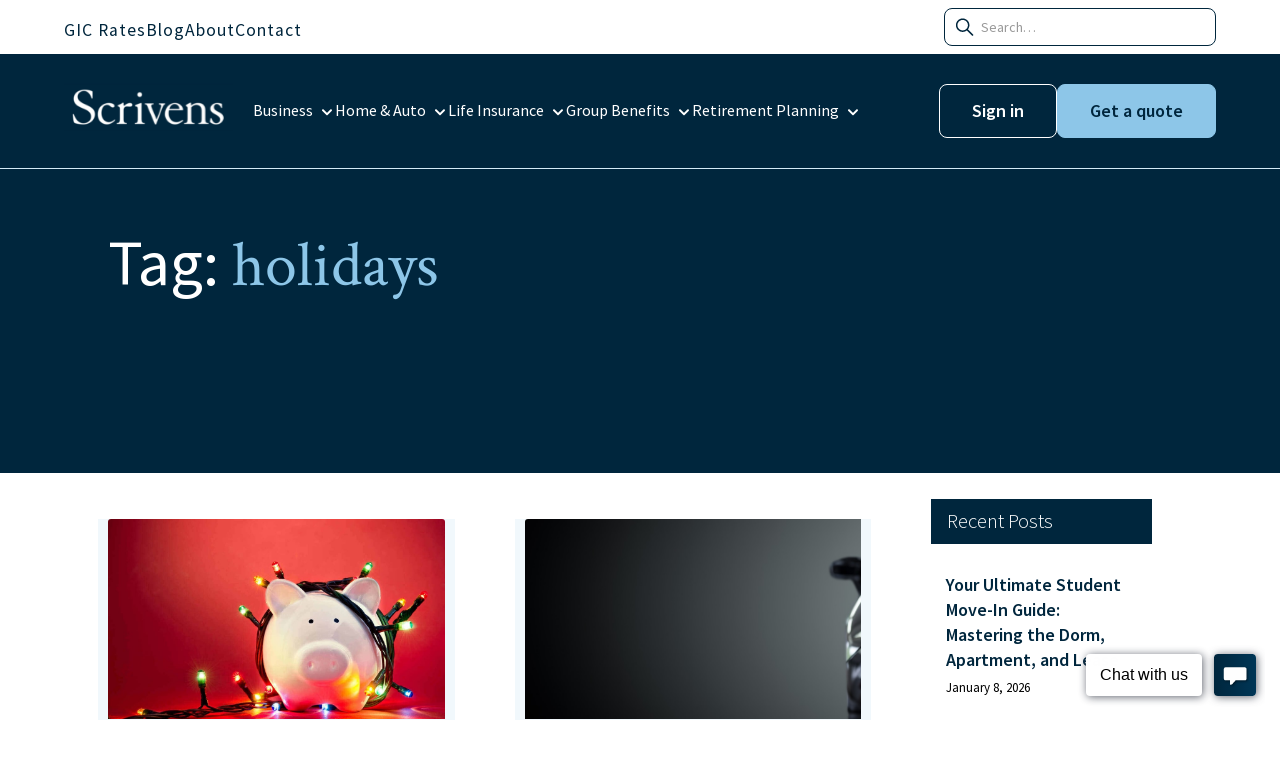

--- FILE ---
content_type: text/html; charset=utf-8
request_url: https://www.scrivens.ca/tags/holidays
body_size: 25342
content:
<!DOCTYPE html><!-- Last Published: Tue Feb 03 2026 13:27:37 GMT+0000 (Coordinated Universal Time) --><html data-wf-domain="www.scrivens.ca" data-wf-page="5c8a585acf5659dd0935af0b" data-wf-site="5b3f6860fa3aa9686e7733a2" lang="en" data-wf-collection="5c8a585acf565982fb35ae36" data-wf-item-slug="holidays"><head><meta charset="utf-8"/><title>holidays - Scrivens Insurance and Investments Ontario</title><meta content="Learn more about holidays with the latest content from Scrivens blog." name="description"/><meta content="holidays - Scrivens Insurance and Investments Ontario" property="og:title"/><meta content="Learn more about holidays with the latest content from Scrivens blog." property="og:description"/><meta content="holidays - Scrivens Insurance and Investments Ontario" property="twitter:title"/><meta content="Learn more about holidays with the latest content from Scrivens blog." property="twitter:description"/><meta property="og:type" content="website"/><meta content="summary_large_image" name="twitter:card"/><meta content="width=device-width, initial-scale=1" name="viewport"/><meta content="CWg10ZpCkXAcfem2g7WLneZEsQ1tpvgdgf-4xSR5_Xg" name="google-site-verification"/><link href="https://cdn.prod.website-files.com/5b3f6860fa3aa9686e7733a2/css/scrivens1.webflow.shared.2098fa61f.min.css" rel="stylesheet" type="text/css" integrity="sha384-IJj6YfZ9qvIr4BWVBRIEmrEsRhysWR8L3nzntzcN4l6OaDhQFdvCwr3pYfu04lQs" crossorigin="anonymous"/><link href="https://fonts.googleapis.com" rel="preconnect"/><link href="https://fonts.gstatic.com" rel="preconnect" crossorigin="anonymous"/><script src="https://ajax.googleapis.com/ajax/libs/webfont/1.6.26/webfont.js" type="text/javascript"></script><script type="text/javascript">WebFont.load({  google: {    families: ["Open Sans:300,300italic,400,400italic,600,600italic,700,700italic,800,800italic","Source Sans Pro:200,300,regular,italic,600,700,900","Crimson Text:regular,italic,600,600italic,700,700italic"]  }});</script><script type="text/javascript">!function(o,c){var n=c.documentElement,t=" w-mod-";n.className+=t+"js",("ontouchstart"in o||o.DocumentTouch&&c instanceof DocumentTouch)&&(n.className+=t+"touch")}(window,document);</script><link href="https://cdn.prod.website-files.com/5b3f6860fa3aa9686e7733a2/5c89bd7e7456ff7a4341ef7f_Scrivens%20Icon.png" rel="shortcut icon" type="image/x-icon"/><link href="https://cdn.prod.website-files.com/5b3f6860fa3aa9686e7733a2/5c89bdeb57d74f86ab71b716_Scrivens%20Icon%20256x256px.png" rel="apple-touch-icon"/><script src="https://www.google.com/recaptcha/api.js" type="text/javascript"></script><!-- Google Tag Manager -->
<script>(function(w,d,s,l,i){w[l]=w[l]||[];w[l].push({'gtm.start':
new Date().getTime(),event:'gtm.js'});var f=d.getElementsByTagName(s)[0],
j=d.createElement(s),dl=l!='dataLayer'?'&l='+l:'';j.async=true;j.src=
'https://www.googletagmanager.com/gtm.js?id='+i+dl;f.parentNode.insertBefore(j,f);
})(window,document,'script','dataLayer','GTM-KG3TFG7');</script>
<!-- End Google Tag Manager -->

<meta name="theme-color" content="#00263d">

<style>
::selection {
background: #008ed6; /* WebKit/Blink Browsers */
color: white;
}
::-moz-selection {
background: #008ed6; /* Gecko Browsers */
}
</style>

<style>
::-webkit-scrollbar {
width: 15px; /* Controls the overall width of the scrollbar */
padding: 2.5px; /* Controls the padding of the Scrollbar */
}
/* Track - This is the part that contains the bit you click and drag */
::-webkit-scrollbar-track {
background: 00263d; /* Sets the background to transparent, change to a Hex or RGB value if you would like */
}
/* Handle - This is the bit you actually click and drag */
::-webkit-scrollbar-thumb {
background: #008ed6; /* Change the Hex value to change the scroll handle */
border-radius: 6px; /* Change the "px" to adjust the scroll handle's border radius*/
border: white 1px solid /* This controls whether the scroll handle has a border, right now it's set to a White, 1px Solid border, you can change these settings or remove this line altogether if you don't want a border */
}
</style>

<script>
 (function () {
   var e,i=["https://fastbase.com/fscript.js","acyuRsKq4t","script"],a=document,s=a.createElement(i[2]);
   s.async=!0,s.id=i[1],s.src=i[0],(e=a.getElementsByTagName(i[2])[0]).parentNode.insertBefore(s,e)
 })();
</script><script type="text/javascript">window.__WEBFLOW_CURRENCY_SETTINGS = {"currencyCode":"USD","symbol":"$","decimal":".","fractionDigits":2,"group":",","template":"{{wf {\"path\":\"symbol\",\"type\":\"PlainText\"} }} {{wf {\"path\":\"amount\",\"type\":\"CommercePrice\"} }} {{wf {\"path\":\"currencyCode\",\"type\":\"PlainText\"} }}","hideDecimalForWholeNumbers":false};</script></head><body><header class="header"><div data-collapse="none" data-animation="default" data-duration="400" data-w-id="44a684ef-02f8-926f-7de7-ad3a3916c358" data-easing="ease" data-easing2="ease" role="banner" class="top-nav-bar products w-nav"><div class="nav-wrapper w-clearfix"><nav role="navigation" class="top_nav-menu w-nav-menu"><a href="/investment-rates" class="top-nav w-inline-block"><div class="top-nav_text">GIC Rates</div></a><a href="/blog" class="top-nav w-inline-block"><div class="top-nav_text">Blog</div></a><a href="/about" class="top-nav w-inline-block"><div class="top-nav_text">About</div></a><a href="/contact" class="top-nav w-inline-block"><div class="top-nav_text">Contact</div></a></nav><form action="/search" class="search_wrapper w-form"><input class="search_input w-input" maxlength="256" name="query" placeholder="        Search…" type="search" id="search-2" required=""/><input type="submit" class="search-button-4 w-button" value="Search"/><div class="search_icon"><div class="icon-embed-search w-embed"><svg xmlns="http://www.w3.org/2000/svg" width="100%" height="100%" viewBox="0 0 25 24" fill="none" preserveAspectRatio="xMidYMid meet" aria-hidden="true" role="img">
<path fill-rule="evenodd" clip-rule="evenodd" d="M14.8851 15.447C13.5371 16.5241 11.8278 17.0442 10.1083 16.9004C8.38877 16.7566 6.78961 15.9598 5.63922 14.6738C4.48883 13.3877 3.87455 11.71 3.92254 9.98513C3.97052 8.2603 4.67713 6.61931 5.89725 5.3992C7.11736 4.17909 8.75835 3.47248 10.4832 3.42449C12.208 3.3765 13.8857 3.99079 15.1718 5.14117C16.4579 6.29156 17.2546 7.89072 17.3984 9.61022C17.5422 11.3297 17.0222 13.039 15.9451 14.387L21.1011 19.542C21.1748 19.6107 21.2339 19.6935 21.2749 19.7855C21.3159 19.8775 21.3379 19.9768 21.3397 20.0775C21.3415 20.1782 21.3229 20.2783 21.2852 20.3716C21.2475 20.465 21.1913 20.5499 21.1201 20.6211C21.0489 20.6923 20.9641 20.7484 20.8707 20.7862C20.7773 20.8239 20.6773 20.8424 20.5766 20.8406C20.4759 20.8389 20.3766 20.8168 20.2846 20.7758C20.1926 20.7348 20.1098 20.6757 20.0411 20.602L14.8851 15.447ZM6.96009 13.885C6.22613 13.151 5.72624 12.2159 5.5236 11.1978C5.32096 10.1798 5.42466 9.12448 5.8216 8.16534C6.21854 7.20621 6.8909 6.38627 7.7537 5.80914C8.61651 5.23202 9.63103 4.92362 10.6691 4.92293C11.7071 4.92223 12.722 5.22926 13.5856 5.80522C14.4492 6.38118 15.1226 7.20021 15.5209 8.15882C15.9191 9.11742 16.0242 10.1726 15.823 11.1909C15.6217 12.2092 15.1231 13.145 14.3901 13.88L14.3851 13.885L14.3801 13.889C13.3952 14.8717 12.0605 15.4232 10.6693 15.4224C9.27801 15.4217 7.94394 14.8687 6.96009 13.885Z" fill="currentColor"/>
</svg></div></div></form></div></div><div data-collapse="medium" data-animation="default" data-duration="300" data-easing="ease-in-expo" data-easing2="ease-out-circ" data-doc-height="1" role="banner" class="navbar w-nav"><div class="nav-wrapper"><a href="/" title="Home" class="scrivens-logo-link-block w-nav-brand"><img src="https://cdn.prod.website-files.com/5b3f6860fa3aa9686e7733a2/66ab694b71cd71cc60f6e4cc_Scrivens-blue.svg" alt="Scrivens Insurance and Investment Solutions Logo" height="50" title="Scrivens Insurance and Investment Solutions Logo" class="scrivens-logo-image"/></a><div class="main-menu"><div data-delay="0" data-hover="false" class="product-menu w-dropdown"><div title="Ontario Business Insurance" class="main-menu-dropdown w-dropdown-toggle"><div class="main-menu-text-block">Business</div><div class="icon-embed-nav-dropdown w-embed"><svg xmlns="http://www.w3.org/2000/svg" width="100%" height="100%" viewBox="0 0 16 13" fill="none" preserveAspectRatio="xMidYMid meet" aria-hidden="true" role="img">
<path d="M4 6.25L8 10.25L12 6.25" stroke="currentColor" stroke-width="2" stroke-linecap="round" stroke-linejoin="round"/>
</svg></div></div><nav class="dropdown-list-12 w-dropdown-list"><div class="menu-bar-item-content"><div class="menu-bar-item-content-2"><div class="div-block-132"><div class="menu-bar-button"><a title="Business Insurance Quote" href="/quotes/business-insurance-quote" class="button main-menu w-inline-block"><div>Get a Quote</div></a></div><div class="menu-bar-button right"><a title="Claims Information" href="/claims" class="main-menu-link">Claims</a><a title="Make a payment on your insurance policy" href="/payments" class="main-menu-link right">Payments</a></div></div><div class="menu-bar-collection-list-wrapper w-dyn-list"><div role="list" class="menu-bar-list w-dyn-items"><div role="listitem" class="menu-bar-collection-item w-dyn-item"><a href="/business-insurance/cyber-liability-insurance" class="menu-bar-product w-inline-block"><div>Cyber Insurance Quote</div></a></div><div role="listitem" class="menu-bar-collection-item w-dyn-item"><a href="/business-insurance/commercial-general-liability-insurance" class="menu-bar-product w-inline-block"><div>Ontario Commercial General Liability Insurance (CGL)</div></a></div><div role="listitem" class="menu-bar-collection-item w-dyn-item"><a href="/business-insurance/commercial-property-insurance" class="menu-bar-product w-inline-block"><div>Commercial Property Insurance Ontario</div></a></div><div role="listitem" class="menu-bar-collection-item w-dyn-item"><a href="/business-insurance/automobiles" class="menu-bar-product w-inline-block"><div>Commercial Automobile Insurance Ontario</div></a></div><div role="listitem" class="menu-bar-collection-item w-dyn-item"><a href="/business-insurance/business-crime-insurance" class="menu-bar-product w-inline-block"><div>Commercial Crime Insurance Ontario</div></a></div><div role="listitem" class="menu-bar-collection-item w-dyn-item"><a href="/business-insurance/specialty" class="menu-bar-product w-inline-block"><div>Ontario Specialty Insurance Programs</div></a></div><div role="listitem" class="menu-bar-collection-item w-dyn-item"><a href="/business-insurance/services" class="menu-bar-product w-inline-block"><div>Ontario Commercial Insurance Services</div></a></div></div></div><div class="text-block-58">Industries:</div><div><div class="menu-bar-collection-list-wrapper w-dyn-list"><div role="list" class="menu-bar-list w-dyn-items"><div role="listitem" class="menu-bar-collection-item w-dyn-item"><a href="/business-insurance-specialty/bars-and-pubs" class="menu-bar-product w-inline-block"><div>Bars and Pubs</div></a></div><div role="listitem" class="menu-bar-collection-item w-dyn-item"><a href="/business-insurance-specialty/contractors-insurance" class="menu-bar-product w-inline-block"><div>Contractors</div></a></div><div role="listitem" class="menu-bar-collection-item w-dyn-item"><a href="/business-insurance-specialty/dental-offices" class="menu-bar-product w-inline-block"><div>Dental Offices</div></a></div><div role="listitem" class="menu-bar-collection-item w-dyn-item"><a href="/business-insurance-specialty/fitness-centres-and-gyms" class="menu-bar-product w-inline-block"><div>Fitness Centres and Gyms</div></a></div><div role="listitem" class="menu-bar-collection-item w-dyn-item"><a href="/business-insurance-specialty/hotel-insurance" class="menu-bar-product w-inline-block"><div>Hotel Insurance</div></a></div><div role="listitem" class="menu-bar-collection-item w-dyn-item"><a href="/business-insurance-specialty/new-car-dealerships-insurance" class="menu-bar-product w-inline-block"><div>New Car Dealerships</div></a></div><div role="listitem" class="menu-bar-collection-item w-dyn-item"><a href="/business-insurance-specialty/non-profit-organizations" class="menu-bar-product w-inline-block"><div>Non-Profit Organizations</div></a></div><div role="listitem" class="menu-bar-collection-item w-dyn-item"><a href="/business-insurance-specialty/restaurant-insurance" class="menu-bar-product w-inline-block"><div>Restaurant</div></a></div><div role="listitem" class="menu-bar-collection-item w-dyn-item"><a href="/business-insurance-specialty/retail-insurance" class="menu-bar-product w-inline-block"><div>Retail</div></a></div><div role="listitem" class="menu-bar-collection-item w-dyn-item"><a href="/business-insurance-specialty/veterinarians" class="menu-bar-product w-inline-block"><div>Veterinarians</div></a></div></div></div></div></div></div></nav></div><div data-delay="0" data-hover="false" data-w-id="f0a29447-dd6e-b345-b1e2-eb41430e12b5" class="product-menu w-dropdown"><div title="Ontario Home and Auto Insurance" class="main-menu-dropdown w-dropdown-toggle"><div class="main-menu-text-block">Home &amp; Auto</div><div class="icon-embed-nav-dropdown w-embed"><svg xmlns="http://www.w3.org/2000/svg" width="100%" height="100%" viewBox="0 0 16 13" fill="none" preserveAspectRatio="xMidYMid meet" aria-hidden="true" role="img">
<path d="M4 6.25L8 10.25L12 6.25" stroke="currentColor" stroke-width="2" stroke-linecap="round" stroke-linejoin="round"/>
</svg></div></div><nav class="dropdown-list-12 w-dropdown-list"><div class="menu-bar-item-content"><div class="menu-bar-item-content-2"><div class="div-block-132"><div class="menu-bar-button"><a title="Ontario Home &amp; Auto Insurance Quote" href="/quotes/home-and-auto-insurance-quote" class="button main-menu w-inline-block"><div>Get a Quote</div></a></div><div class="menu-bar-button"><a title="Claims Information" href="/claims" class="main-menu-link left">Claims</a><a title="Make a payment on your insurance policy" href="/payments" class="main-menu-link right">Payments</a></div></div><div class="menu-bar-collection-list-wrapper w-dyn-list"><div role="list" class="menu-bar-list w-dyn-items"><div id="w-node-f0a29447-dd6e-b345-b1e2-eb41430e12ce-3916c357" role="listitem" class="menu-bar-collection-item w-dyn-item"><a href="/home-and-auto-insurance/home-insurance" class="menu-bar-product w-inline-block"><div class="text-block-160">Home Insurance</div></a></div><div id="w-node-f0a29447-dd6e-b345-b1e2-eb41430e12ce-3916c357" role="listitem" class="menu-bar-collection-item w-dyn-item"><a href="/home-and-auto-insurance/car-insurance" class="menu-bar-product w-inline-block"><div class="text-block-160">Car Insurance</div></a></div><div id="w-node-f0a29447-dd6e-b345-b1e2-eb41430e12ce-3916c357" role="listitem" class="menu-bar-collection-item w-dyn-item"><a href="/home-and-auto-insurance/motorcycle-insurance" class="menu-bar-product w-inline-block"><div class="text-block-160">Motorcycle Insurance</div></a></div><div id="w-node-f0a29447-dd6e-b345-b1e2-eb41430e12ce-3916c357" role="listitem" class="menu-bar-collection-item w-dyn-item"><a href="/home-and-auto-insurance/home-based-business-insurance" class="menu-bar-product w-inline-block"><div class="text-block-160">Home Business Insurance</div></a></div><div id="w-node-f0a29447-dd6e-b345-b1e2-eb41430e12ce-3916c357" role="listitem" class="menu-bar-collection-item w-dyn-item"><a href="/home-and-auto-insurance/condo-insurance" class="menu-bar-product w-inline-block"><div class="text-block-160">Condo Insurance</div></a></div><div id="w-node-f0a29447-dd6e-b345-b1e2-eb41430e12ce-3916c357" role="listitem" class="menu-bar-collection-item w-dyn-item"><a href="/home-and-auto-insurance/tenants-insurance" class="menu-bar-product w-inline-block"><div class="text-block-160">Renters Insurance</div></a></div><div id="w-node-f0a29447-dd6e-b345-b1e2-eb41430e12ce-3916c357" role="listitem" class="menu-bar-collection-item w-dyn-item"><a href="/home-and-auto-insurance/rental-properties-insurance" class="menu-bar-product w-inline-block"><div class="text-block-160">Rental Properties Insurance</div></a></div><div id="w-node-f0a29447-dd6e-b345-b1e2-eb41430e12ce-3916c357" role="listitem" class="menu-bar-collection-item w-dyn-item"><a href="/home-and-auto-insurance/boat-insurance" class="menu-bar-product w-inline-block"><div class="text-block-160">Boat Insurance</div></a></div><div id="w-node-f0a29447-dd6e-b345-b1e2-eb41430e12ce-3916c357" role="listitem" class="menu-bar-collection-item w-dyn-item"><a href="/home-and-auto-insurance/rv-insurance" class="menu-bar-product w-inline-block"><div class="text-block-160">RV and Travel Trailer Insurance</div></a></div><div id="w-node-f0a29447-dd6e-b345-b1e2-eb41430e12ce-3916c357" role="listitem" class="menu-bar-collection-item w-dyn-item"><a href="/home-and-auto-insurance/cottage-insurance" class="menu-bar-product w-inline-block"><div class="text-block-160">Cottage Insurance</div></a></div><div id="w-node-f0a29447-dd6e-b345-b1e2-eb41430e12ce-3916c357" role="listitem" class="menu-bar-collection-item w-dyn-item"><a href="/home-and-auto-insurance/personal-umbrella-liability-insurance" class="menu-bar-product w-inline-block"><div class="text-block-160">Personal Umbrella Liability Insurance</div></a></div></div></div></div></div></nav></div><div data-delay="0" data-hover="false" class="product-menu w-dropdown"><div title="Ontario Life Insurance" class="main-menu-dropdown w-dropdown-toggle"><div class="main-menu-text-block">Life Insurance</div><div class="icon-embed-nav-dropdown w-embed"><svg xmlns="http://www.w3.org/2000/svg" width="100%" height="100%" viewBox="0 0 16 13" fill="none" preserveAspectRatio="xMidYMid meet" aria-hidden="true" role="img">
<path d="M4 6.25L8 10.25L12 6.25" stroke="currentColor" stroke-width="2" stroke-linecap="round" stroke-linejoin="round"/>
</svg></div></div><nav class="dropdown-list-12 life-insurance w-dropdown-list"><div class="menu-bar-item-content"><div class="menu-bar-item-content-2"><div class="div-block-132 life-insurance"><div class="menu-bar-button"><a title="Life Insurance Quote Ottawa" href="/quotes/life-insurance-quote" class="button main-menu w-inline-block"><div>Life Insurance Quote</div></a></div></div></div><div class="menu-bar-collection-list-wrapper w-dyn-list"><div role="list" class="menu-bar-list w-dyn-items"><div role="listitem" class="menu-bar-collection-item w-dyn-item"><a href="/life-insurance/whole-life-insurance" class="menu-bar-product w-inline-block"><div>Whole Life Insurance</div></a></div><div role="listitem" class="menu-bar-collection-item w-dyn-item"><a href="/life-insurance/term-life-insurance" class="menu-bar-product w-inline-block"><div>Term Life Insurance</div></a></div><div role="listitem" class="menu-bar-collection-item w-dyn-item"><a href="/life-insurance/critical-illness-insurance" class="menu-bar-product w-inline-block"><div>Critical Illness Insurance</div></a></div><div role="listitem" class="menu-bar-collection-item w-dyn-item"><a href="/life-insurance/disability-insurance" class="menu-bar-product w-inline-block"><div>Disability Insurance</div></a></div><div role="listitem" class="menu-bar-collection-item w-dyn-item"><a href="/life-insurance/individual-health-insurance" class="menu-bar-product w-inline-block"><div>Ontario Health Insurance</div></a></div><div role="listitem" class="menu-bar-collection-item w-dyn-item"><a href="/life-insurance/long-term-care-insurance" class="menu-bar-product w-inline-block"><div>Long Term Care Insurance</div></a></div><div role="listitem" class="menu-bar-collection-item w-dyn-item"><a href="/life-insurance/mortgage-life-insurance" class="menu-bar-product w-inline-block"><div>Mortgage Life Insurance</div></a></div><div role="listitem" class="menu-bar-collection-item w-dyn-item"><a href="/life-insurance/universal-life-insurance" class="menu-bar-product w-inline-block"><div>Universal Life Insurance</div></a></div><div role="listitem" class="menu-bar-collection-item w-dyn-item"><a href="/life-insurance/travel-insurance" class="menu-bar-product w-inline-block"><div>Travel Insurance</div></a></div></div></div></div></nav></div><div data-delay="0" data-hover="false" class="product-menu w-dropdown"><div title="Ontario Group Benefits" class="main-menu-dropdown w-dropdown-toggle"><div class="main-menu-text-block">Group Benefits</div><div class="icon-embed-nav-dropdown w-embed"><svg xmlns="http://www.w3.org/2000/svg" width="100%" height="100%" viewBox="0 0 16 13" fill="none" preserveAspectRatio="xMidYMid meet" aria-hidden="true" role="img">
<path d="M4 6.25L8 10.25L12 6.25" stroke="currentColor" stroke-width="2" stroke-linecap="round" stroke-linejoin="round"/>
</svg></div></div><nav class="dropdown-list-12 group-benefits w-dropdown-list"><div class="menu-bar-item-content gb"><div class="menu-bar-item-content-2"><div class="div-block-132"><div class="menu-bar-button"><a title="Group Benefits Ontario" href="/quotes/group-benefits-quote" class="button main-menu w-inline-block"><div>Get Started</div></a></div></div></div><div class="menu-bar-collection-list-wrapper"><div class="menu-bar-list"><div class="menu-bar-collection-item"><a href="/group-benefits/group-benefits" class="menu-bar-product w-inline-block"><div>Employee Benefits</div></a></div><div class="menu-bar-collection-item"><a href="/group-benefits/group-retirement" class="menu-bar-product w-inline-block"><div>Employee Retirement</div></a></div><div class="menu-bar-collection-item"><a href="/group-benefits/products-and-services" class="menu-bar-product w-inline-block"><div>Products and Services</div></a></div><div class="menu-bar-collection-item"><a href="/group-benefits/common-objections" class="menu-bar-product w-inline-block"><div>Common Objections</div></a></div><div class="menu-bar-collection-item"><a href="/group-benefits/faq" class="menu-bar-product w-inline-block"><div>FAQ</div></a></div></div></div></div></nav></div><div data-delay="0" data-hover="false" class="product-menu w-dropdown"><div title="Retirement Planning Ontario" class="main-menu-dropdown w-dropdown-toggle"><div class="main-menu-text-block">Retirement Planning</div><div class="icon-embed-nav-dropdown w-embed"><svg xmlns="http://www.w3.org/2000/svg" width="100%" height="100%" viewBox="0 0 16 13" fill="none" preserveAspectRatio="xMidYMid meet" aria-hidden="true" role="img">
<path d="M4 6.25L8 10.25L12 6.25" stroke="currentColor" stroke-width="2" stroke-linecap="round" stroke-linejoin="round"/>
</svg></div></div><nav class="dropdown-list-12 retirement-planning w-dropdown-list"><div class="menu-bar-item-content rp"><div class="menu-bar-item-content-2"><div class="div-block-132"><div class="menu-bar-button"><a title="Latest Investment Rates" href="/investment-rates" class="button main-menu w-inline-block"><div title="Investment Rates | GICS, RRSPs, TFSAs, RRIFs">Investment Rates</div></a></div></div><div class="menu-bar-collection-list-wrapper w-dyn-list"><div role="list" class="menu-bar-list w-dyn-items"><div role="listitem" class="menu-bar-collection-item w-dyn-item"><a href="/retirement-planning/succession-and-estate-planning" class="menu-bar-product w-inline-block"><div>Succession and Estate Planning</div></a></div><div role="listitem" class="menu-bar-collection-item w-dyn-item"><a href="/retirement-planning/mutual-funds" class="menu-bar-product w-inline-block"><div>Mutual Funds</div></a></div><div role="listitem" class="menu-bar-collection-item w-dyn-item"><a href="/retirement-planning/segregated-funds" class="menu-bar-product w-inline-block"><div>Segregated Funds</div></a></div><div role="listitem" class="menu-bar-collection-item w-dyn-item"><a href="/retirement-planning/gics" class="menu-bar-product w-inline-block"><div>GICs</div></a></div><div role="listitem" class="menu-bar-collection-item w-dyn-item"><a href="/retirement-planning/tfsas" class="menu-bar-product w-inline-block"><div>TFSAs</div></a></div><div role="listitem" class="menu-bar-collection-item w-dyn-item"><a href="/retirement-planning/rrsps" class="menu-bar-product w-inline-block"><div>RRSPs</div></a></div><div role="listitem" class="menu-bar-collection-item w-dyn-item"><a href="/retirement-planning/rrifs" class="menu-bar-product w-inline-block"><div>RRIFs</div></a></div><div role="listitem" class="menu-bar-collection-item w-dyn-item"><a href="/retirement-planning/resps" class="menu-bar-product w-inline-block"><div>RESPs</div></a></div></div></div></div></div></nav></div></div><div class="div-block-246"><div class="cta-menu"><a href="https://portal.csr24.ca/mvc/1849221504" target="_blank" class="main-button is-secondary is-alternate w-button">Sign in</a><a href="/quotes/quotes" class="main-button cta w-button">Get a quote</a></div></div><a href="https://twitter.com/whscrivens" title="Scrivens on Twitter (opens in new tab)" target="_blank" class="top-nav social menu w-nav-link">twitter</a><a href="https://facebook.com/scrivens" title="Scrivens on Facebook (opens in new tab)" target="_blank" class="top-nav social menu w-nav-link">facebook</a><a href="https://instagram.com/whscrivens" title="Scrivens on Instagram (opens in new tab)" target="_blank" class="top-nav social menu w-nav-link">instagram</a><a href="https://youtube.com/whscrivens" title="Scrivens on YouTube (opens in new tab)" target="_blank" class="top-nav social menu w-nav-link">youtube</a><a href="#" class="search_link-wrapper w-inline-block"><div class="icon-embed-search-mobile w-embed"><svg xmlns="http://www.w3.org/2000/svg" width="100%" height="100%" viewBox="0 0 24 25" fill="none" preserveAspectRatio="xMidYMid meet" aria-hidden="true" role="img">
<path fill-rule="evenodd" clip-rule="evenodd" d="M14.387 16.0252C13.039 17.1023 11.3297 17.6223 9.61022 17.4785C7.89072 17.3347 6.29156 16.5379 5.14117 15.2519C3.99079 13.9658 3.3765 12.2881 3.42449 10.5633C3.47248 8.83842 4.17909 7.19744 5.3992 5.97732C6.61931 4.75721 8.2603 4.0506 9.98513 4.00261C11.71 3.95463 13.3877 4.56891 14.6738 5.7193C15.9598 6.86969 16.7566 8.46885 16.9004 10.1883C17.0442 11.9078 16.5241 13.6171 15.447 14.9652L20.603 20.1202C20.6767 20.1888 20.7358 20.2716 20.7768 20.3636C20.8178 20.4556 20.8399 20.5549 20.8416 20.6556C20.8434 20.7563 20.8249 20.8564 20.7872 20.9498C20.7494 21.0432 20.6933 21.128 20.6221 21.1992C20.5509 21.2704 20.466 21.3266 20.3726 21.3643C20.2793 21.402 20.1792 21.4205 20.0785 21.4188C19.9778 21.417 19.8785 21.3949 19.7865 21.3539C19.6945 21.313 19.6117 21.2539 19.543 21.1802L14.387 16.0252ZM6.46204 14.4632C5.72808 13.7291 5.2282 12.794 5.02556 11.7759C4.82292 10.7579 4.92662 9.7026 5.32356 8.74347C5.72049 7.78433 6.39285 6.96439 7.25566 6.38727C8.11846 5.81015 9.13299 5.50175 10.171 5.50105C11.209 5.50035 12.224 5.80738 13.0876 6.38334C13.9511 6.9593 14.6246 7.77834 15.0228 8.73694C15.4211 9.69554 15.5262 10.7507 15.3249 11.769C15.1236 12.7873 14.625 13.7231 13.892 14.4582L13.887 14.4632L13.882 14.4672C12.8971 15.4498 11.5625 16.0013 10.1712 16.0005C8.77996 15.9998 7.44589 15.4469 6.46204 14.4632Z" fill="currentColor"/>
</svg></div></a></div><div data-delay="0" data-hover="false" class="dropdown-16 w-dropdown"><div class="dropdown-toggle-14 w-clearfix w-dropdown-toggle"><div class="icon-14 w-icon-dropdown-toggle"></div><div class="text-block-146">Quotes</div></div><nav class="dropdown-list-15 w-dropdown-list"><a href="/quotes/business-insurance-quote" title="Business Insurance Quote" class="clients-dropdown w-dropdown-link">Business Insurance Quote</a><a href="/quotes/group-benefits-quote" title="Group Benefits Quote" class="clients-dropdown w-dropdown-link">Group Benefits Quote</a><a href="https://webrater.appliedsystems.com/WR/Default.aspx?GC=WHSCRIV&amp;LANG=EN&amp;LOB=AUTO&amp;ORGSITE=NavBar&amp;utm_source=Quotes&amp;utm_medium=MenuBar&amp;utm_campaign=Car_Insurance_Quote" title="Car Insurance Quote (opens in new tab)" target="_blank" class="clients-dropdown w-dropdown-link">Car Insurance Quote</a><a href="https://webrater.appliedsystems.com/WR/Default.aspx?GC=WHSCRIV&amp;LANG=EN&amp;LOB=PROP&amp;PT=H&amp;ORGSITE=NavBar&amp;utm_source=Quotes&amp;utm_medium=MenuBar&amp;utm_campaign=Home_Insurance_Quote" title="Home Insurance Quote (opens in new tab)" target="_blank" class="clients-dropdown w-dropdown-link">Home Insurance Quote</a><a href="/quotes/life-insurance-quote" title="Life Insurance Quote" class="clients-dropdown w-dropdown-link">Life Insurance Quote</a></nav></div><div data-delay="0" data-hover="false" class="dropdown-16 w-dropdown"><div class="dropdown-toggle-14 w-clearfix w-dropdown-toggle"><div class="icon-14 w-icon-dropdown-toggle"></div><div class="text-block-146">Scrivens Online</div></div><nav class="dropdown-list-15 w-dropdown-list"><a href="https://portal.csr24.ca/mvc/Account/SignUp?AgencyKey=1849221504" title="Create a Scrivens Online Account (opens in new tab)" target="_blank" class="clients-dropdown w-dropdown-link">Create An Account</a><a href="https://portal.csr24.ca/mvc/1849221504" title="Sign In to Scrivens Online (opens in new tab)" target="_blank" class="clients-dropdown w-dropdown-link">Sign In</a></nav></div><nav role="navigation" class="nav-menu-7 w-nav-menu"><div class="div-block-80"><a href="https://portal.csr24.ca/mvc/1849221504" target="_blank" class="dropdown-toggle-11 sign-in w-inline-block"><div>Sign In</div></a><div data-delay="0" data-hover="false" class="menu-product w-dropdown"><div title="Business Insurance" class="dropdown-toggle-11 w-dropdown-toggle"><div class="mobile-menu-text">Business Insurance</div><img src="https://cdn.prod.website-files.com/5b3f6860fa3aa9686e7733a2/601475cc69e3ee290d0c748b_Down%20Arrow.svg" loading="eager" width="10" alt="" class="dropdown-arrow"/></div><nav class="dropdown-list-12 w-dropdown-list"><div class="menu-bar-item-content"><a title="Business Insurance Quote" href="/quotes/business-insurance-quote" class="button mobile-menu w-inline-block"><div>Business Insurance Quote</div></a><div class="menu-bar-collection-list-wrapper w-dyn-list"><div role="list" class="menu-bar-list w-dyn-items"><div role="listitem" class="menu-bar-collection-item w-dyn-item"><a href="/business-insurance/cyber-liability-insurance" class="menu-bar-product w-inline-block"><div>Cyber Insurance Quote</div></a></div><div role="listitem" class="menu-bar-collection-item w-dyn-item"><a href="/business-insurance/commercial-general-liability-insurance" class="menu-bar-product w-inline-block"><div>Ontario Commercial General Liability Insurance (CGL)</div></a></div><div role="listitem" class="menu-bar-collection-item w-dyn-item"><a href="/business-insurance/commercial-property-insurance" class="menu-bar-product w-inline-block"><div>Commercial Property Insurance Ontario</div></a></div><div role="listitem" class="menu-bar-collection-item w-dyn-item"><a href="/business-insurance/automobiles" class="menu-bar-product w-inline-block"><div>Commercial Automobile Insurance Ontario</div></a></div><div role="listitem" class="menu-bar-collection-item w-dyn-item"><a href="/business-insurance/business-crime-insurance" class="menu-bar-product w-inline-block"><div>Commercial Crime Insurance Ontario</div></a></div><div role="listitem" class="menu-bar-collection-item w-dyn-item"><a href="/business-insurance/specialty" class="menu-bar-product w-inline-block"><div>Ontario Specialty Insurance Programs</div></a></div><div role="listitem" class="menu-bar-collection-item w-dyn-item"><a href="/business-insurance/services" class="menu-bar-product w-inline-block"><div>Ontario Commercial Insurance Services</div></a></div></div></div><div><div class="text-block-58">Industries:</div><div class="menu-bar-collection-list-wrapper w-dyn-list"><div role="list" class="menu-bar-list w-dyn-items"><div role="listitem" class="menu-bar-collection-item w-dyn-item"><a href="/business-insurance-specialty/bars-and-pubs" class="menu-bar-product w-inline-block"><div>Bars and Pubs</div></a></div><div role="listitem" class="menu-bar-collection-item w-dyn-item"><a href="/business-insurance-specialty/contractors-insurance" class="menu-bar-product w-inline-block"><div>Contractors</div></a></div><div role="listitem" class="menu-bar-collection-item w-dyn-item"><a href="/business-insurance-specialty/dental-offices" class="menu-bar-product w-inline-block"><div>Dental Offices</div></a></div><div role="listitem" class="menu-bar-collection-item w-dyn-item"><a href="/business-insurance-specialty/fitness-centres-and-gyms" class="menu-bar-product w-inline-block"><div>Fitness Centres and Gyms</div></a></div><div role="listitem" class="menu-bar-collection-item w-dyn-item"><a href="/business-insurance-specialty/hotel-insurance" class="menu-bar-product w-inline-block"><div>Hotel Insurance</div></a></div><div role="listitem" class="menu-bar-collection-item w-dyn-item"><a href="/business-insurance-specialty/new-car-dealerships-insurance" class="menu-bar-product w-inline-block"><div>New Car Dealerships</div></a></div><div role="listitem" class="menu-bar-collection-item w-dyn-item"><a href="/business-insurance-specialty/non-profit-organizations" class="menu-bar-product w-inline-block"><div>Non-Profit Organizations</div></a></div><div role="listitem" class="menu-bar-collection-item w-dyn-item"><a href="/business-insurance-specialty/restaurant-insurance" class="menu-bar-product w-inline-block"><div>Restaurant</div></a></div><div role="listitem" class="menu-bar-collection-item w-dyn-item"><a href="/business-insurance-specialty/retail-insurance" class="menu-bar-product w-inline-block"><div>Retail</div></a></div><div role="listitem" class="menu-bar-collection-item w-dyn-item"><a href="/business-insurance-specialty/veterinarians" class="menu-bar-product w-inline-block"><div>Veterinarians</div></a></div></div></div></div></div></nav></div><div data-delay="0" data-hover="false" class="menu-product w-dropdown"><div title="Home and Auto Insurance" class="dropdown-toggle-11 w-dropdown-toggle"><div class="mobile-menu-text">Home &amp; Auto Insurance</div><img src="https://cdn.prod.website-files.com/5b3f6860fa3aa9686e7733a2/601475cc69e3ee290d0c748b_Down%20Arrow.svg" loading="eager" width="10" alt="" class="dropdown-arrow"/></div><nav class="dropdown-list-12 home-and-auto w-dropdown-list"><div class="menu-bar-item-content"><div class="menu-bar-item-content-2"><a title="Ontario Home Insurance Quote (opens in new tab)" href="https://webrater.appliedsystems.com/WR/Default.aspx?GC=WHSCRIV&amp;LANG=EN&amp;LOB=PROP&amp;PT=H&amp;ORGSITE=MenuBar&amp;utm_source=Quotes&amp;utm_medium=MenuBar&amp;utm_campaign=Home_Insurance_Quote" target="_blank" class="button mobile-menu w-inline-block"><div>Online Quotes</div></a><div class="menu-bar-collection-list-wrapper w-dyn-list"><div role="list" class="menu-bar-list w-dyn-items"><div id="w-node-_44a684ef-02f8-926f-7de7-ad3a3916c3c6-3916c357" role="listitem" class="menu-bar-collection-item w-dyn-item"><a href="/home-and-auto-insurance/home-insurance" class="menu-bar-product w-inline-block"><div class="text-block-160">Home Insurance</div></a></div><div id="w-node-_44a684ef-02f8-926f-7de7-ad3a3916c3c6-3916c357" role="listitem" class="menu-bar-collection-item w-dyn-item"><a href="/home-and-auto-insurance/car-insurance" class="menu-bar-product w-inline-block"><div class="text-block-160">Car Insurance</div></a></div><div id="w-node-_44a684ef-02f8-926f-7de7-ad3a3916c3c6-3916c357" role="listitem" class="menu-bar-collection-item w-dyn-item"><a href="/home-and-auto-insurance/motorcycle-insurance" class="menu-bar-product w-inline-block"><div class="text-block-160">Motorcycle Insurance</div></a></div><div id="w-node-_44a684ef-02f8-926f-7de7-ad3a3916c3c6-3916c357" role="listitem" class="menu-bar-collection-item w-dyn-item"><a href="/home-and-auto-insurance/home-based-business-insurance" class="menu-bar-product w-inline-block"><div class="text-block-160">Home Business Insurance</div></a></div><div id="w-node-_44a684ef-02f8-926f-7de7-ad3a3916c3c6-3916c357" role="listitem" class="menu-bar-collection-item w-dyn-item"><a href="/home-and-auto-insurance/condo-insurance" class="menu-bar-product w-inline-block"><div class="text-block-160">Condo Insurance</div></a></div><div id="w-node-_44a684ef-02f8-926f-7de7-ad3a3916c3c6-3916c357" role="listitem" class="menu-bar-collection-item w-dyn-item"><a href="/home-and-auto-insurance/tenants-insurance" class="menu-bar-product w-inline-block"><div class="text-block-160">Renters Insurance</div></a></div><div id="w-node-_44a684ef-02f8-926f-7de7-ad3a3916c3c6-3916c357" role="listitem" class="menu-bar-collection-item w-dyn-item"><a href="/home-and-auto-insurance/rental-properties-insurance" class="menu-bar-product w-inline-block"><div class="text-block-160">Rental Properties Insurance</div></a></div><div id="w-node-_44a684ef-02f8-926f-7de7-ad3a3916c3c6-3916c357" role="listitem" class="menu-bar-collection-item w-dyn-item"><a href="/home-and-auto-insurance/boat-insurance" class="menu-bar-product w-inline-block"><div class="text-block-160">Boat Insurance</div></a></div><div id="w-node-_44a684ef-02f8-926f-7de7-ad3a3916c3c6-3916c357" role="listitem" class="menu-bar-collection-item w-dyn-item"><a href="/home-and-auto-insurance/rv-insurance" class="menu-bar-product w-inline-block"><div class="text-block-160">RV and Travel Trailer Insurance</div></a></div><div id="w-node-_44a684ef-02f8-926f-7de7-ad3a3916c3c6-3916c357" role="listitem" class="menu-bar-collection-item w-dyn-item"><a href="/home-and-auto-insurance/cottage-insurance" class="menu-bar-product w-inline-block"><div class="text-block-160">Cottage Insurance</div></a></div><div id="w-node-_44a684ef-02f8-926f-7de7-ad3a3916c3c6-3916c357" role="listitem" class="menu-bar-collection-item w-dyn-item"><a href="/home-and-auto-insurance/personal-umbrella-liability-insurance" class="menu-bar-product w-inline-block"><div class="text-block-160">Personal Umbrella Liability Insurance</div></a></div></div></div></div></div></nav></div><div data-delay="0" data-hover="false" class="menu-product w-dropdown"><div title="Life Insurance" class="dropdown-toggle-11 w-dropdown-toggle"><div class="mobile-menu-text">Life Insurance</div><img src="https://cdn.prod.website-files.com/5b3f6860fa3aa9686e7733a2/601475cc69e3ee290d0c748b_Down%20Arrow.svg" loading="eager" width="10" alt="" class="dropdown-arrow"/></div><nav class="dropdown-list-12 life-insurance w-dropdown-list"><div class="menu-bar-item-content"><a title="Life Insurance Quote Ottawa" href="/quotes/life-insurance-quote" class="button mobile-menu w-inline-block"><div>Life Insurance Quote</div></a><div class="menu-bar-collection-list-wrapper w-dyn-list"><div role="list" class="menu-bar-list w-dyn-items"><div role="listitem" class="menu-bar-collection-item w-dyn-item"><a href="/life-insurance/whole-life-insurance" class="menu-bar-product w-inline-block"><div>Whole Life Insurance</div></a></div><div role="listitem" class="menu-bar-collection-item w-dyn-item"><a href="/life-insurance/term-life-insurance" class="menu-bar-product w-inline-block"><div>Term Life Insurance</div></a></div><div role="listitem" class="menu-bar-collection-item w-dyn-item"><a href="/life-insurance/critical-illness-insurance" class="menu-bar-product w-inline-block"><div>Critical Illness Insurance</div></a></div><div role="listitem" class="menu-bar-collection-item w-dyn-item"><a href="/life-insurance/disability-insurance" class="menu-bar-product w-inline-block"><div>Disability Insurance</div></a></div><div role="listitem" class="menu-bar-collection-item w-dyn-item"><a href="/life-insurance/individual-health-insurance" class="menu-bar-product w-inline-block"><div>Ontario Health Insurance</div></a></div><div role="listitem" class="menu-bar-collection-item w-dyn-item"><a href="/life-insurance/long-term-care-insurance" class="menu-bar-product w-inline-block"><div>Long Term Care Insurance</div></a></div><div role="listitem" class="menu-bar-collection-item w-dyn-item"><a href="/life-insurance/mortgage-life-insurance" class="menu-bar-product w-inline-block"><div>Mortgage Life Insurance</div></a></div><div role="listitem" class="menu-bar-collection-item w-dyn-item"><a href="/life-insurance/universal-life-insurance" class="menu-bar-product w-inline-block"><div>Universal Life Insurance</div></a></div><div role="listitem" class="menu-bar-collection-item w-dyn-item"><a href="/life-insurance/travel-insurance" class="menu-bar-product w-inline-block"><div>Travel Insurance</div></a></div></div></div></div></nav></div><div data-delay="0" data-hover="false" class="menu-product w-dropdown"><div title="Group Benefits" class="dropdown-toggle-11 w-dropdown-toggle"><div class="mobile-menu-text">Group Benefits</div><img src="https://cdn.prod.website-files.com/5b3f6860fa3aa9686e7733a2/601475cc69e3ee290d0c748b_Down%20Arrow.svg" loading="eager" width="10" alt="" class="dropdown-arrow"/></div><nav class="dropdown-list-12 group-benefits w-dropdown-list"><div class="menu-bar-item-content gb"><a title="Group Benefits Ontario" href="/quotes/group-benefits-quote" class="button mobile-menu w-inline-block"><div>Get Started</div></a><div class="menu-bar-collection-list-wrapper"><div class="menu-bar-list"><div class="menu-bar-collection-item"><a href="/group-benefits/group-benefits" class="menu-bar-product w-inline-block"><div>Group Benefits</div></a></div><div class="menu-bar-collection-item"><a href="/group-benefits/group-retirement" class="menu-bar-product w-inline-block"><div>Group Retirement</div></a></div><div class="menu-bar-collection-item"><a href="/group-benefits/products-and-services" class="menu-bar-product w-inline-block"><div>Products and Services</div></a></div><div class="menu-bar-collection-item"><a href="/group-benefits/common-objections" class="menu-bar-product w-inline-block"><div>Common Objections</div></a></div><div class="menu-bar-collection-item"><a href="/group-benefits/faq" class="menu-bar-product w-inline-block"><div>FAQ</div></a></div></div></div></div></nav></div><div data-delay="0" data-hover="false" class="menu-product w-dropdown"><div title="Retirement Planning" class="dropdown-toggle-11 w-dropdown-toggle"><div class="mobile-menu-text">Retirement Planning</div><img src="https://cdn.prod.website-files.com/5b3f6860fa3aa9686e7733a2/601475cc69e3ee290d0c748b_Down%20Arrow.svg" loading="eager" width="10" alt="" class="dropdown-arrow"/></div><nav class="dropdown-list-12 retirement-planning w-dropdown-list"><div class="menu-bar-item-content"><a title="Latest Investment Rates" href="/investment-rates" class="button mobile-menu w-inline-block"><div title="Investment Rates | GICS, RRSPs, TFSAs, RRIFs">Investment Rates</div></a><div class="menu-bar-collection-list-wrapper w-dyn-list"><div role="list" class="menu-bar-list w-dyn-items"><div role="listitem" class="menu-bar-collection-item w-dyn-item"><a href="/retirement-planning/succession-and-estate-planning" class="menu-bar-product w-inline-block"><div class="text-block-61">Succession and Estate Planning</div></a></div><div role="listitem" class="menu-bar-collection-item w-dyn-item"><a href="/retirement-planning/mutual-funds" class="menu-bar-product w-inline-block"><div class="text-block-61">Mutual Funds</div></a></div><div role="listitem" class="menu-bar-collection-item w-dyn-item"><a href="/retirement-planning/segregated-funds" class="menu-bar-product w-inline-block"><div class="text-block-61">Segregated Funds</div></a></div><div role="listitem" class="menu-bar-collection-item w-dyn-item"><a href="/retirement-planning/gics" class="menu-bar-product w-inline-block"><div class="text-block-61">Guaranteed Investment Certificates (GICs)</div></a></div><div role="listitem" class="menu-bar-collection-item w-dyn-item"><a href="/retirement-planning/tfsas" class="menu-bar-product w-inline-block"><div class="text-block-61">Tax-Free Savings Accounts (TFSAs)</div></a></div><div role="listitem" class="menu-bar-collection-item w-dyn-item"><a href="/retirement-planning/rrsps" class="menu-bar-product w-inline-block"><div class="text-block-61">Registered Retirement Savings Plans (RRSPs)</div></a></div><div role="listitem" class="menu-bar-collection-item w-dyn-item"><a href="/retirement-planning/rrifs" class="menu-bar-product w-inline-block"><div class="text-block-61">Registered Retirement Income Funds (RRIFs)</div></a></div><div role="listitem" class="menu-bar-collection-item w-dyn-item"><a href="/retirement-planning/resps" class="menu-bar-product w-inline-block"><div class="text-block-61">Registered Education Savings Plans (RESPs)</div></a></div></div></div></div></nav></div><a href="/claims" class="dropdown-toggle-11 claim-payment w-inline-block"><div>Claims</div></a><a href="/payments" class="dropdown-toggle-11 claim-payment w-inline-block"><div>Payments</div></a><a href="https://twitter.com/whscrivens" title="Scrivens on Twitter (opens in new tab)" target="_blank" class="top-nav social menu w-nav-link">twitter</a><a href="https://facebook.com/scrivens" title="Scrivens on Facebook (opens in new tab)" target="_blank" class="top-nav social menu w-nav-link">facebook</a><a href="https://instagram.com/whscrivens" title="Scrivens on Instagram (opens in new tab)" target="_blank" class="top-nav social menu w-nav-link">instagram</a><a href="https://youtube.com/whscrivens" title="Scrivens on YouTube (opens in new tab)" target="_blank" class="top-nav social menu w-nav-link">youtube</a></div></nav><div class="menu_button w-nav-button"><div class="icon-embed-burger w-embed"><svg xmlns="http://www.w3.org/2000/svg" width="100%" height="100%" viewBox="0 0 24 25" fill="none" preserveAspectRatio="xMidYMid meet" aria-hidden="true" role="img">
<path d="M4 18.5H20C20.55 18.5 21 18.05 21 17.5C21 16.95 20.55 16.5 20 16.5H4C3.45 16.5 3 16.95 3 17.5C3 18.05 3.45 18.5 4 18.5ZM4 13.5H20C20.55 13.5 21 13.05 21 12.5C21 11.95 20.55 11.5 20 11.5H4C3.45 11.5 3 11.95 3 12.5C3 13.05 3.45 13.5 4 13.5ZM3 7.5C3 8.05 3.45 8.5 4 8.5H20C20.55 8.5 21 8.05 21 7.5C21 6.95 20.55 6.5 20 6.5H4C3.45 6.5 3 6.95 3 7.5Z" fill="currentColor"/>
</svg></div></div></div></header><div class="page-section dark-blue blog-post tags"><div class="blog-post-header-overlay tags"><div class="page-container blog-post-header w-container"><div><div class="product-page-h1 specialty">Tag: </div><h1 class="product-page-h1 specialty tags">holidays</h1></div></div></div></div><div class="page-section"><div class="page-container w-container"><div class="columns-4 w-row"><div class="column-14 w-col w-col-9"><div class="blog-posts-list-wrapper w-dyn-list"><div role="list" class="blog-posts-list w-dyn-items"><div role="listitem" class="blog-post-item w-dyn-item"><a href="/blog/five-financial-gift-ideas-for-a-covid-christmas" class="blog-post-block w-inline-block"><div class="blog-list-image-div"><img alt="Five Financial Gift Ideas for a Covid Christmas" src="https://cdn.prod.website-files.com/5b3f6860fa3aa956567733e7/5faaaac204aedf7998d151cc_Financial%20Gift%20Ideas.jpg" loading="lazy" sizes="(max-width: 767px) 92vw, (max-width: 991px) 32vw, 42vw" srcset="https://cdn.prod.website-files.com/5b3f6860fa3aa956567733e7/5faaaac204aedf7998d151cc_Financial%20Gift%20Ideas-p-1080.jpeg 1080w, https://cdn.prod.website-files.com/5b3f6860fa3aa956567733e7/5faaaac204aedf7998d151cc_Financial%20Gift%20Ideas.jpg 1280w" class="blog-list-image"/></div><div class="blog-post-div-block"><div class="blog-post-title-link">Five Financial Gift Ideas for a Covid Christmas</div><div class="blog-post-date">November 12, 2020</div><div class="blog-post-summary">We identified five financial gift ideas that are sure to be appreciated (maybe not right away) for many years to come.</div></div></a></div><div role="listitem" class="blog-post-item w-dyn-item"><a href="/blog/ontario-budget-aims-to-lower-auto-insurance-costs-and-increase-consumer-choice" class="blog-post-block w-inline-block"><div class="blog-list-image-div"><img alt="Ontario Budget Aims to Lower Auto Insurance Costs and Increase Consumer Choice [Video]" src="https://cdn.prod.website-files.com/5b3f6860fa3aa956567733e7/5cc302493a80e80f3264f468_Lower%20Auto%20Insurance%20Costs.jpeg" loading="lazy" sizes="(max-width: 767px) 92vw, (max-width: 991px) 32vw, 42vw" srcset="https://cdn.prod.website-files.com/5b3f6860fa3aa956567733e7/5cc302493a80e80f3264f468_Lower%20Auto%20Insurance%20Costs-p-500.jpeg 500w, https://cdn.prod.website-files.com/5b3f6860fa3aa956567733e7/5cc302493a80e80f3264f468_Lower%20Auto%20Insurance%20Costs-p-1080.jpeg 1080w, https://cdn.prod.website-files.com/5b3f6860fa3aa956567733e7/5cc302493a80e80f3264f468_Lower%20Auto%20Insurance%20Costs-p-1600.jpeg 1600w, https://cdn.prod.website-files.com/5b3f6860fa3aa956567733e7/5cc302493a80e80f3264f468_Lower%20Auto%20Insurance%20Costs-p-2000.jpeg 2000w, https://cdn.prod.website-files.com/5b3f6860fa3aa956567733e7/5cc302493a80e80f3264f468_Lower%20Auto%20Insurance%20Costs-p-2600.jpeg 2600w, https://cdn.prod.website-files.com/5b3f6860fa3aa956567733e7/5cc302493a80e80f3264f468_Lower%20Auto%20Insurance%20Costs-p-3200.jpeg 3200w, https://cdn.prod.website-files.com/5b3f6860fa3aa956567733e7/5cc302493a80e80f3264f468_Lower%20Auto%20Insurance%20Costs.jpeg 9040w" class="blog-list-image"/></div><div class="blog-post-div-block"><div class="blog-post-title-link">Ontario Budget Aims to Lower Auto Insurance Costs and Increase Consumer Choice [Video]</div><div class="blog-post-date">April 26, 2019</div><div class="blog-post-summary">The government of Ontario released its provincial budget on April 11, 2019. Within this budget, the government detailed its multi-year plan to fix the auto insurance system in the province as part of the Putting Drivers First plan. </div></div></a></div><div role="listitem" class="blog-post-item w-dyn-item"><a href="/blog/preparing-your-home-for-a-vacation" class="blog-post-block w-inline-block"><div class="blog-list-image-div"><img alt="Preparing Your Home for a Vacation" src="https://cdn.prod.website-files.com/5b3f6860fa3aa956567733e7/5b47a044a0fccf49cbd91ca2_rocky-mountain-road-trip_4460x4460.jpg" loading="lazy" sizes="(max-width: 767px) 92vw, (max-width: 991px) 32vw, 42vw" srcset="https://cdn.prod.website-files.com/5b3f6860fa3aa956567733e7/5b47a044a0fccf49cbd91ca2_rocky-mountain-road-trip_4460x4460-p-500.jpeg 500w, https://cdn.prod.website-files.com/5b3f6860fa3aa956567733e7/5b47a044a0fccf49cbd91ca2_rocky-mountain-road-trip_4460x4460-p-1080.jpeg 1080w, https://cdn.prod.website-files.com/5b3f6860fa3aa956567733e7/5b47a044a0fccf49cbd91ca2_rocky-mountain-road-trip_4460x4460-p-1600.jpeg 1600w, https://cdn.prod.website-files.com/5b3f6860fa3aa956567733e7/5b47a044a0fccf49cbd91ca2_rocky-mountain-road-trip_4460x4460-p-2000.jpeg 2000w, https://cdn.prod.website-files.com/5b3f6860fa3aa956567733e7/5b47a044a0fccf49cbd91ca2_rocky-mountain-road-trip_4460x4460-p-2600.jpeg 2600w, https://cdn.prod.website-files.com/5b3f6860fa3aa956567733e7/5b47a044a0fccf49cbd91ca2_rocky-mountain-road-trip_4460x4460-p-3200.jpeg 3200w, https://cdn.prod.website-files.com/5b3f6860fa3aa956567733e7/5b47a044a0fccf49cbd91ca2_rocky-mountain-road-trip_4460x4460.jpg 4460w" class="blog-list-image"/></div><div class="blog-post-div-block"><div class="blog-post-title-link">Preparing Your Home for a Vacation</div><div class="blog-post-date">July 12, 2018</div><div class="blog-post-summary">When preparing to leave for a vacation, it&#x27;s easy to overlook basic home safety precautions. To protect your residence while you&#x27;re away and enjoy a worry-free trip, keep in mind the following tips.</div></div></a></div><div role="listitem" class="blog-post-item w-dyn-item"><a href="/blog/social-host-liquor-liability-holiday-parties" class="blog-post-block w-inline-block"><div class="blog-list-image-div"><img alt="Social Host Liquor Liability - Holiday Parties" src="https://cdn.prod.website-files.com/5b3f6860fa3aa956567733e7/5b47924549f3e1006aa2dbb5_holiday%20party%20liquor%20liability.jpg" loading="lazy" sizes="(max-width: 767px) 92vw, (max-width: 991px) 32vw, 42vw" srcset="https://cdn.prod.website-files.com/5b3f6860fa3aa956567733e7/5b47924549f3e1006aa2dbb5_holiday%20party%20liquor%20liability-p-800.jpeg 800w, https://cdn.prod.website-files.com/5b3f6860fa3aa956567733e7/5b47924549f3e1006aa2dbb5_holiday%20party%20liquor%20liability-p-1600.jpeg 1600w, https://cdn.prod.website-files.com/5b3f6860fa3aa956567733e7/5b47924549f3e1006aa2dbb5_holiday%20party%20liquor%20liability-p-2000.jpeg 2000w, https://cdn.prod.website-files.com/5b3f6860fa3aa956567733e7/5b47924549f3e1006aa2dbb5_holiday%20party%20liquor%20liability.jpg 2560w" class="blog-list-image"/></div><div class="blog-post-div-block"><div class="blog-post-title-link">Social Host Liquor Liability - Holiday Parties</div><div class="blog-post-date">December 11, 2017</div><div class="blog-post-summary">A social host may be held responsible for the acts of their guests if their conduct creates or exacerbates a risk to the public.</div></div></a></div><div role="listitem" class="blog-post-item w-dyn-item"><a href="/blog/five-ways-to-reduce-holiday-stress" class="blog-post-block w-inline-block"><div class="blog-list-image-div"><img alt="Five Ways to Reduce Holiday Stress" src="https://cdn.prod.website-files.com/5b3f6860fa3aa956567733e7/5b44bc66121900b9bb407e86_holiday%20stress.jpg" loading="lazy" sizes="(max-width: 767px) 92vw, (max-width: 991px) 32vw, 42vw" srcset="https://cdn.prod.website-files.com/5b3f6860fa3aa956567733e7/5b44bc66121900b9bb407e86_holiday%20stress-p-500.jpeg 500w, https://cdn.prod.website-files.com/5b3f6860fa3aa956567733e7/5b44bc66121900b9bb407e86_holiday%20stress-p-800.jpeg 800w, https://cdn.prod.website-files.com/5b3f6860fa3aa956567733e7/5b44bc66121900b9bb407e86_holiday%20stress-p-1600.jpeg 1600w, https://cdn.prod.website-files.com/5b3f6860fa3aa956567733e7/5b44bc66121900b9bb407e86_holiday%20stress-p-2000.jpeg 2000w, https://cdn.prod.website-files.com/5b3f6860fa3aa956567733e7/5b44bc66121900b9bb407e86_holiday%20stress.jpg 2560w" class="blog-list-image"/></div><div class="blog-post-div-block"><div class="blog-post-title-link">Five Ways to Reduce Holiday Stress</div><div class="blog-post-date">December 19, 2016</div><div class="blog-post-summary">The holidays can bring joy, but they can also bring stress. Whether you&#x27;re worried about money, gift-giving, or finding enough time to get everything done, the following coping mechanisms can help you manage and reduce your holiday stress.</div></div></a></div></div></div></div><div class="column-2 w-col w-col-3"><aside class="recent-posts-block"><div class="side-bar-title-div"><div class="blog-post-side-bar-heading">Recent Posts</div></div><div class="collection-list-wrapper-9 w-dyn-list"><div role="list" class="w-dyn-items"><div role="listitem" class="collection-item-3 w-dyn-item"><a href="/blog/your-ultimate-student-move-in-guide-mastering-the-dorm-apartment-and-lease" class="blog-post-sidebar-link">Your Ultimate Student Move-In Guide: Mastering the Dorm, Apartment, and Lease</a><div class="blog-post-sidebar-date">January 8, 2026</div></div><div role="listitem" class="collection-item-3 w-dyn-item"><a href="/blog/understanding-the-tax-free-savings-account-tfsa-limit-for-2026-what-you-need-to-know" class="blog-post-sidebar-link">Understanding the Tax-Free Savings Account (TFSA) Limit for 2026: What You Need to Know</a><div class="blog-post-sidebar-date">December 5, 2025</div></div><div role="listitem" class="collection-item-3 w-dyn-item"><a href="/blog/winter-risk-management-for-commercial-properties-a-practical-guide-for-business-owners" class="blog-post-sidebar-link">Winter Risk Management for Commercial Properties: A Practical Guide for Business Owners</a><div class="blog-post-sidebar-date">October 31, 2025</div></div><div role="listitem" class="collection-item-3 w-dyn-item"><a href="/blog/landlord-insurance-and-student-rentals-what-property-owners-need-to-know" class="blog-post-sidebar-link">Landlord Insurance and Student Rentals: What Property Owners Need to Know</a><div class="blog-post-sidebar-date">October 24, 2025</div></div><div role="listitem" class="collection-item-3 w-dyn-item"><a href="/blog/cyber-insurance-in-todays-digital-landscape-your-essential-guide-for-2025" class="blog-post-sidebar-link">Cyber Insurance in Today&#x27;s Digital Landscape - Your Essential Guide for 2025</a><div class="blog-post-sidebar-date">September 2, 2025</div></div></div></div></aside><div class="recent-posts-block"><div class="side-bar-title-div"><div class="blog-post-side-bar-heading">Categories</div></div><div class="w-dyn-list"><div role="list" class="collection-list-10 w-dyn-items"><div role="listitem" class="w-dyn-item"><a href="/tags/business-insurance" class="w-inline-block"><div class="blog-post-sidebar-link category">Business Insurance</div></a></div><div role="listitem" class="w-dyn-item"><a href="/tags/home-and-auto-insurance" class="w-inline-block"><div class="blog-post-sidebar-link category">Home and Auto Insurance</div></a></div><div role="listitem" class="w-dyn-item"><a href="/tags/life-insurance" class="w-inline-block"><div class="blog-post-sidebar-link category">Life Insurance</div></a></div><div role="listitem" class="w-dyn-item"><a href="/tags/retirement-planning" class="w-inline-block"><div class="blog-post-sidebar-link category">Retirement Planning</div></a></div></div></div></div></div></div></div></div><footer class="footer"><div class="padding-global"><div class="container-large"><div class="padding-section-medium"><div class="footer_component"><div class="w-layout-grid footer_grid"><div id="w-node-_65c5816e-567d-cf0e-fd65-913b0d5176b5-26d071be" class="footer_content-wrapper"><a href="/" title="Home - Scrivens | Ontario Insurance Brokers and Investment Advisors" class="footer_logo-link w-inline-block"><div class="icon-embed-footer-logo w-embed"><svg xmlns="http://www.w3.org/2000/svg" xmlns:xlink="http://www.w3.org/1999/xlink" width="100%" height="100%" viewBox="0 0 294 59" fill="none" preserveAspectRatio="xMidYMid meet" aria-hidden="true" role="img">
<rect y="0.34375" width="294" height="58.383" fill="url(#pattern0_46_185)"/>
<defs>
<pattern id="pattern0_46_185" patternContentUnits="objectBoundingBox" width="1" height="1">
<use xlink:href="#image0_46_185" transform="scale(0.00177305 0.00892857)"/>
</pattern>
<image id="image0_46_185" width="564" height="112" xlink:href="[data-uri]"/>
</defs>
</svg></div></a><div>As an Ontario insurance broker and investment advising firm, you get complete risk management for businesses of all sizes, your family, and yourself.</div><div class="footer_social-link-wrapper"><a title="Like Scrivens on Instagram (opens in a new tab)" href="https://instagram.com/whscrivens" target="_blank" class="share-button w-inline-block"><div class="icon-embed-footer-social w-embed"><svg xmlns="http://www.w3.org/2000/svg" width="100%" height="100%" viewBox="0 0 29 30" fill="none" preserveAspectRatio="xMidYMid meet" aria-hidden="true" role="img">
<g clip-path="url(#clip0_46_189)">
<path d="M14.5 2.93462C18.3742 2.93462 18.833 2.95161 20.3566 3.01958C21.7727 3.08188 22.5373 3.31978 23.0471 3.51802C23.7211 3.77856 24.2082 4.09575 24.7123 4.59985C25.2221 5.10962 25.5336 5.59106 25.7941 6.26509C25.9924 6.77485 26.2303 7.54517 26.2926 8.95552C26.3605 10.4848 26.3775 10.9436 26.3775 14.8122C26.3775 18.6864 26.3605 19.1452 26.2926 20.6688C26.2303 22.0848 25.9924 22.8495 25.7941 23.3592C25.5336 24.0333 25.2164 24.5204 24.7123 25.0245C24.2025 25.5342 23.7211 25.8458 23.0471 26.1063C22.5373 26.3045 21.767 26.5424 20.3566 26.6047C18.8273 26.6727 18.3686 26.6897 14.5 26.6897C10.6258 26.6897 10.167 26.6727 8.64336 26.6047C7.22734 26.5424 6.4627 26.3045 5.95293 26.1063C5.27891 25.8458 4.7918 25.5286 4.2877 25.0245C3.77793 24.5147 3.46641 24.0333 3.20586 23.3592C3.00762 22.8495 2.76973 22.0792 2.70742 20.6688C2.63945 19.1395 2.62246 18.6807 2.62246 14.8122C2.62246 10.9379 2.63945 10.4792 2.70742 8.95552C2.76973 7.5395 3.00762 6.77485 3.20586 6.26509C3.46641 5.59106 3.78359 5.10396 4.2877 4.59985C4.79746 4.09009 5.27891 3.77856 5.95293 3.51802C6.4627 3.31978 7.23301 3.08188 8.64336 3.01958C10.167 2.95161 10.6258 2.93462 14.5 2.93462ZM14.5 0.323486C10.5635 0.323486 10.0707 0.340479 8.52442 0.408447C6.98379 0.476416 5.92461 0.725635 5.00703 1.08247C4.04981 1.4563 3.23984 1.94907 2.43555 2.75903C1.62559 3.56333 1.13281 4.37329 0.758984 5.32485C0.402148 6.2481 0.15293 7.30161 0.084961 8.84224C0.0169922 10.3942 0 10.887 0 14.8235C0 18.76 0.0169922 19.2528 0.084961 20.7991C0.15293 22.3397 0.402148 23.3989 0.758984 24.3165C1.13281 25.2737 1.62559 26.0836 2.43555 26.8879C3.23984 27.6922 4.04981 28.1907 5.00137 28.5588C5.92461 28.9157 6.97813 29.1649 8.51875 29.2329C10.065 29.3008 10.5578 29.3178 14.4943 29.3178C18.4309 29.3178 18.9236 29.3008 20.4699 29.2329C22.0105 29.1649 23.0697 28.9157 23.9873 28.5588C24.9389 28.1907 25.7488 27.6922 26.5531 26.8879C27.3574 26.0836 27.8559 25.2737 28.224 24.3221C28.5809 23.3989 28.8301 22.3454 28.8981 20.8047C28.966 19.2584 28.983 18.7657 28.983 14.8292C28.983 10.8926 28.966 10.3999 28.8981 8.85357C28.8301 7.31294 28.5809 6.25376 28.224 5.33618C27.8672 4.37329 27.3744 3.56333 26.5645 2.75903C25.7602 1.95474 24.9502 1.4563 23.9986 1.08813C23.0754 0.731299 22.0219 0.48208 20.4813 0.414111C18.9293 0.340479 18.4365 0.323486 14.5 0.323486Z" fill="#00263D"/>
<path d="M14.5 7.37524C10.3879 7.37524 7.05176 10.7114 7.05176 14.8235C7.05176 18.9356 10.3879 22.2717 14.5 22.2717C18.6121 22.2717 21.9482 18.9356 21.9482 14.8235C21.9482 10.7114 18.6121 7.37524 14.5 7.37524ZM14.5 19.6549C11.8322 19.6549 9.66855 17.4913 9.66855 14.8235C9.66855 12.1557 11.8322 9.99204 14.5 9.99204C17.1678 9.99204 19.3314 12.1557 19.3314 14.8235C19.3314 17.4913 17.1678 19.6549 14.5 19.6549Z" fill="#00263D"/>
<path d="M23.9816 7.08067C23.9816 8.04356 23.2 8.81954 22.2428 8.81954C21.2799 8.81954 20.5039 8.03789 20.5039 7.08067C20.5039 6.11777 21.2855 5.3418 22.2428 5.3418C23.2 5.3418 23.9816 6.12344 23.9816 7.08067Z" fill="#00263D"/>
</g>
<defs>
<clipPath id="clip0_46_189">
<rect width="29" height="29" fill="white" transform="translate(0 0.323486)"/>
</clipPath>
</defs>
</svg></div></a><a title="Follow Scrivens on Facebook (opens in a new tab)" href="https://facebook.com/scrivens" target="_blank" class="share-button w-inline-block"><div class="icon-embed-footer-social w-embed"><svg xmlns="http://www.w3.org/2000/svg" width="100%" height="100%" viewBox="0 0 29 30" fill="none" preserveAspectRatio="xMidYMid meet" aria-hidden="true" role="img">
<g clip-path="url(#clip0_46_190)">
<path d="M14.5 0.323486C6.49194 0.323486 0 6.81543 0 14.8235C0 21.6234 4.68176 27.3294 10.9974 28.8966V19.2547H8.00748V14.8235H10.9974V12.9141C10.9974 7.97891 13.231 5.69139 18.0763 5.69139C18.995 5.69139 20.5801 5.87177 21.2286 6.05157V10.0681C20.8864 10.0321 20.2919 10.0141 19.5535 10.0141C17.1761 10.0141 16.2574 10.9149 16.2574 13.2563V14.8235H20.9937L20.1799 19.2547H16.2574V29.2173C23.4372 28.3502 29.0006 22.237 29.0006 14.8235C29 6.81543 22.5081 0.323486 14.5 0.323486Z" fill="#00263D"/>
</g>
<defs>
<clipPath id="clip0_46_190">
<rect width="29" height="29" fill="white" transform="translate(0 0.323486)"/>
</clipPath>
</defs>
</svg></div></a><a title="Connect with Scrivens on LinkedIn (opens in a new tab)" href="https://www.linkedin.com/company/scrivens/" target="_blank" class="share-button w-inline-block"><div class="icon-embed-footer-social w-embed"><svg xmlns="http://www.w3.org/2000/svg" width="100%" height="100%" viewBox="0 0 29 30" fill="none" preserveAspectRatio="xMidYMid meet" aria-hidden="true" role="img">
<g clip-path="url(#clip0_46_191)">
<path d="M26.8533 0.323486H2.14102C0.957227 0.323486 0 1.25806 0 2.41353V27.2278C0 28.3833 0.957227 29.3235 2.14102 29.3235H26.8533C28.0371 29.3235 29 28.3833 29 27.2334V2.41353C29 1.25806 28.0371 0.323486 26.8533 0.323486ZM8.60371 25.0358H4.29902V11.1928H8.60371V25.0358ZM6.45137 9.30669C5.06934 9.30669 3.95352 8.19087 3.95352 6.8145C3.95352 5.43813 5.06934 4.32231 6.45137 4.32231C7.82773 4.32231 8.94355 5.43813 8.94355 6.8145C8.94355 8.18521 7.82773 9.30669 6.45137 9.30669ZM24.7123 25.0358H20.4133V18.3069C20.4133 16.704 20.385 14.6366 18.176 14.6366C15.9387 14.6366 15.5988 16.3868 15.5988 18.1936V25.0358H11.3055V11.1928H15.4289V13.0846H15.4855C16.0576 11.9971 17.4623 10.8473 19.5523 10.8473C23.908 10.8473 24.7123 13.7133 24.7123 17.4403V25.0358Z" fill="#00263D"/>
</g>
<defs>
<clipPath id="clip0_46_191">
<rect width="29" height="29" fill="white" transform="translate(0 0.323486)"/>
</clipPath>
</defs>
</svg></div></a><a title="Follow Scrivens on X (opens in a new tab)" href="https://x.com/whscrivens" target="_blank" class="share-button w-inline-block"><div class="icon-embed-footer-social w-embed"><svg xmlns="http://www.w3.org/2000/svg" width="100%" height="100%" viewBox="0 0 29 30" fill="none" preserveAspectRatio="xMidYMid meet" aria-hidden="true" role="img">
<path d="M22.1444 2.62402H26.2207L17.3152 12.8024L27.7918 26.6529H19.5887L13.1638 18.2527L5.81218 26.6529H1.73343L11.2587 15.766L1.2085 2.62402H9.61984L15.4274 10.3022L22.1444 2.62402ZM20.7138 24.213H22.9725L8.39251 4.93572H5.96868L20.7138 24.213Z" fill="currentColor"/>
</svg></div></a><a title="Scrivens Blog on Feedly (opens in a new tab)" href="https://feedly.com/i/subscription/feed%2Fhttps%3A%2F%2Fwww.scrivens.ca%2Fblog%2Frss.xml" target="_blank" class="share-button w-inline-block"><div class="icon-embed-footer-social w-embed"><svg xmlns="http://www.w3.org/2000/svg" width="100%" height="100%" viewBox="0 0 29 30" fill="none" preserveAspectRatio="xMidYMid meet" aria-hidden="true" role="img">
<g clip-path="url(#clip0_46_193)">
<path fill-rule="evenodd" clip-rule="evenodd" d="M5.4375 0.323486H23.5625C26.5655 0.323486 29 2.75794 29 5.76099V23.886C29 26.889 26.5655 29.3235 23.5625 29.3235H5.4375C2.43445 29.3235 0 26.889 0 23.886V5.76099C0 2.75794 2.43445 0.323486 5.4375 0.323486ZM10.875 22.0735C10.875 24.0755 9.25203 25.6985 7.25 25.6985C5.24797 25.6985 3.625 24.0755 3.625 22.0735C3.625 20.0715 5.24797 18.4485 7.25 18.4485C9.25203 18.4485 10.875 20.0715 10.875 22.0735ZM3.625 14.8235C6.50923 14.8235 9.27533 15.9692 11.3148 18.0087C13.3542 20.0482 14.5 22.8143 14.5 25.6985H18.125C18.125 21.8528 16.5973 18.1647 13.878 15.4454C11.1588 12.7262 7.47064 11.1985 3.625 11.1985V14.8235ZM10.5611 8.95317C8.36211 8.0423 6.00521 7.57349 3.625 7.57349V3.94849C9.39346 3.94849 14.9257 6.24 19.0046 10.3189C23.0835 14.3978 25.375 19.93 25.375 25.6985H21.75C21.75 23.3183 21.2812 20.9614 20.3703 18.7623C19.4594 16.5633 18.1244 14.5652 16.4413 12.8822C14.7582 11.1991 12.7602 9.86404 10.5611 8.95317Z" fill="#00263D"/>
</g>
<defs>
<clipPath id="clip0_46_193">
<rect width="29" height="29" fill="white" transform="translate(0 0.323486)"/>
</clipPath>
</defs>
</svg></div></a><a title="Scrivens RSS Feed (opens in a new tab)" href="https://www.scrivens.ca/blog/rss.xml" target="_blank" class="share-button rss w-inline-block"><div class="icon-embed-footer-social w-embed"><svg xmlns="http://www.w3.org/2000/svg" width="100%" height="100%" viewBox="0 0 38 35" fill="none" preserveAspectRatio="xMidYMid meet" aria-hidden="true" role="img">
<path d="M21.9464 1.96648C21.1695 1.17388 20.1053 0.726807 18.9955 0.726807C17.8856 0.726807 16.8214 1.17388 16.0445 1.96648L1.20903 17.0738C-0.403011 18.7393 -0.403011 21.4202 1.20903 23.086L11.7963 33.869C12.5339 34.5209 13.4955 34.9201 14.5525 34.9201H23.4424C24.5586 34.9193 25.6287 34.4672 26.4074 33.6674L36.7896 23.0954C38.4035 21.4307 38.4035 18.748 36.7896 17.0832L21.9483 1.96648H21.9464ZM21.5358 29.5618L20.0533 31.0672C19.9423 31.1824 19.7892 31.2476 19.6293 31.2477H18.3616C18.2169 31.2464 18.0776 31.1924 17.9699 31.0958L16.4589 29.56C16.2286 29.322 16.2286 28.9388 16.4589 28.7009L18.5763 26.5453C18.6869 26.4316 18.8388 26.3675 18.9974 26.3675C19.1559 26.3675 19.3079 26.4316 19.4183 26.5453L21.5358 28.7027C21.7671 28.9402 21.7671 29.3242 21.5358 29.5618ZM21.5358 20.516L15.615 26.5472C15.5032 26.6605 15.3504 26.7243 15.191 26.724H13.9252C13.7797 26.7245 13.639 26.6718 13.5297 26.5757L12.0225 25.04C11.7919 24.8013 11.7919 24.4175 12.0225 24.1788L18.5782 17.5032C18.689 17.3902 18.8408 17.3263 18.9993 17.3263C19.1576 17.3263 19.3094 17.3902 19.4202 17.5032L21.5378 19.6607C21.7686 19.8969 21.7686 20.2797 21.5378 20.516H21.5358ZM21.5358 11.476L11.1766 22.0253C11.0649 22.1402 10.911 22.2048 10.7508 22.204H9.48296C9.33815 22.2045 9.19813 22.1516 9.08956 22.0557L7.58044 20.516C7.35049 20.2794 7.35049 19.8975 7.58044 19.6607L18.5763 8.46133C18.6871 8.34815 18.8389 8.28438 18.9974 8.28438C19.1557 8.28438 19.3075 8.34815 19.4183 8.46133L21.5358 10.6169C21.7671 10.8544 21.7671 11.2383 21.5358 11.476Z" fill="currentColor"/>
</svg></div></a></div><div class="best-in-ottawa-div"><a href="https://www.bestinottawa.com/best-car-insurance-ottawa/" target="_blank" class="w-inline-block"><img src="https://cdn.prod.website-files.com/5b3f6860fa3aa9686e7733a2/60a4ff04596a707754f242ae_BestInOttawa.png" loading="lazy" sizes="100vw" srcset="https://cdn.prod.website-files.com/5b3f6860fa3aa9686e7733a2/60a4ff04596a707754f242ae_BestInOttawa-p-500.png 500w, https://cdn.prod.website-files.com/5b3f6860fa3aa9686e7733a2/60a4ff04596a707754f242ae_BestInOttawa-p-800.png 800w, https://cdn.prod.website-files.com/5b3f6860fa3aa9686e7733a2/60a4ff04596a707754f242ae_BestInOttawa-p-1080.png 1080w, https://cdn.prod.website-files.com/5b3f6860fa3aa9686e7733a2/60a4ff04596a707754f242ae_BestInOttawa.png 1920w" alt=""/></a></div></div><div class="footer_nav-column"><div class="footer_nav-heading">Scrivens</div><a href="/about" class="footer_nav-link">About</a><a href="/contact" class="footer_nav-link">Contact</a><a href="/history" class="footer_nav-link">History</a><a href="/blog" class="footer_nav-link">Blog</a><a href="/insurance-disclosure" class="footer_nav-link">Insurance Disclosure</a></div><div class="footer_nav-column"><div class="footer_nav-heading">Quotes</div><div><a href="/quotes/business-insurance-quote" title="Ontario Business Insurance Quote" class="footer_nav-link">Business Insurance Quote</a></div><div><a href="https://webrater.appliedsystems.com/WR/Default.aspx?GC=WHSCRIV&amp;LANG=EN&amp;LOB=PROP&amp;PT=H&amp;ORGSITE=HomePage&amp;utm_source=Quotes&amp;utm_medium=Footer&amp;utm_campaign=Home_Insurance_Quote" title="Ontario Home Insurance Quote (opens in new tab)" target="_blank" class="footer_nav-link">Home Insurance Quote</a></div><div><a href="https://webrater.appliedsystems.com/WR/Default.aspx?GC=WHSCRIV&amp;LANG=EN&amp;LOB=AUTO&amp;ORGSITE=MenuBar&amp;utm_source=Quotes&amp;utm_medium=Footer&amp;utm_campaign=Car_Insurance_Quote" title="Ontario Car Insurance Quote (opens in new tab)" target="_blank" class="footer_nav-link">Car Insurance Quote</a></div><div><a href="https://webrater.appliedsystems.com/WR/Default.aspx?GC=WHSCRIV&amp;LANG=EN&amp;LOB=AUTO&amp;ORGSITE=MenuBar&amp;utm_source=Quotes&amp;utm_medium=Footer&amp;utm_campaign=Car_Insurance_Quote" title="Ontario Car Insurance Quote (opens in new tab)" target="_blank" class="footer_nav-link">Car Insurance Quote</a></div><div><a href="/quotes/group-benefits-quote" title="Ontario Group Benefits Quote" class="footer_nav-link">Group Benefits</a></div><div><a href="/investment-rates" title="GIC Rates" class="footer_nav-link">Investment Rates</a></div></div><div class="footer_nav-column"><div class="footer_nav-heading">Legal</div><a href="/policies-protocols-disclaimers" class="footer_nav-link">Policies</a><a href="/policies-protocols-disclaimers" class="footer_nav-link">Protocols</a><a href="/policies-protocols-disclaimers" class="footer_nav-link">Disclaimers</a></div></div><div class="footer_contact-grid"><div id="w-node-a54a724c-2609-3b71-3f00-be27d21a8493-26d071be" class="footer_nav-heading">Contact</div><div id="w-node-e5543d30-f8f1-2352-9255-9734fc3ab359-26d071be" class="contact_column-wrapper"><div id="w-node-_5810e70d-f009-dbbc-30af-5a63b88b5499-26d071be" class="icon-embed-maps w-embed w-iframe"><iframe src="https://www.google.com/maps/embed?pb=!1m18!1m12!1m3!1d2800.683889763217!2d-75.69540002308162!3d45.415713671073064!2m3!1f0!2f0!3f0!3m2!1i1024!2i768!4f13.1!3m3!1m2!1s0x4cce05ae9e15e1d1%3A0x3c7215c5cc61f3e!2s270%20MacLaren%20St%2C%20Ottawa%2C%20ON%20K2P%200M3!5e0!3m2!1sen!2sca!4v1745590965189!5m2!1sen!2sca" width="100%" height="100%" style="border:0;" allowfullscreen="" loading="lazy" referrerpolicy="no-referrer-when-downgrade"></iframe></div><div id="w-node-cc107ecb-ae89-766d-1222-29ace58da174-26d071be" class="footer_nav-column"><a href="mailto:info@scrivens.ca" class="footer_nav-link">info@scrivens.ca</a><a href="tel:613-236-9101" class="footer_nav-link">613-236-9101</a><a href="/claims" class="footer_nav-link">Claims</a></div><section><div class="text-block-207">Head Office<br/>270 MacLaren St<br/>Ottawa, ON<br/>K2P 0M3</div></section></div><div id="w-node-_45e37849-540a-c24d-6890-07b11d29798a-26d071be" class="contact_column-wrapper"><div class="icon-embed-maps w-embed w-iframe"><iframe src="https://www.google.com/maps/embed?pb=!1m18!1m12!1m3!1d2804.6604066485193!2d-75.90818692308515!3d45.33547957107208!2m3!1f0!2f0!3f0!3m2!1i1024!2i768!4f13.1!3m3!1m2!1s0x4cd1fff83b328eb1%3A0x12d348d697adaf22!2s300%20March%20Rd%2C%20Kanata%2C%20ON%20K2K%202E4!5e0!3m2!1sen!2sca!4v1745591015812!5m2!1sen!2sca" width="100%" height="100%" style="border:0;" allowfullscreen="" loading="lazy" referrerpolicy="no-referrer-when-downgrade"></iframe></div><div class="footer_nav-column"><div class="footer_nav-link">By appointment only, </div><div class="footer_nav-link">contact Alyson Rubino</div><a href="tel:613-782-1135" class="footer_nav-link">613-782-1130</a></div><section><div class="text-block-206">300 March Road, Suite 201<br/>Kanata, ON<br/>K2K 3E7</div></section></div></div><div class="copyright_text-wrapper"><div>Mutual funds, approved exempt market products and/or exchange traded funds are offered through Investia Financial Services Inc.</div><div class="text-color-grey">Copyright © W.H. Scrivens &amp; Son Limited, W.M. Scrivens Financial Services Ltd. 2024</div></div></div></div></div></div></footer><script src="https://d3e54v103j8qbb.cloudfront.net/js/jquery-3.5.1.min.dc5e7f18c8.js?site=5b3f6860fa3aa9686e7733a2" type="text/javascript" integrity="sha256-9/aliU8dGd2tb6OSsuzixeV4y/faTqgFtohetphbbj0=" crossorigin="anonymous"></script><script src="https://cdn.prod.website-files.com/5b3f6860fa3aa9686e7733a2/js/webflow.schunk.1a807f015b216e46.js" type="text/javascript" integrity="sha384-oY4R8SfnVBTWnix6ULiWbZs/5tyRyxEiWcG+WrT3unnu5pmfsIYJEraZcyFVlvND" crossorigin="anonymous"></script><script src="https://cdn.prod.website-files.com/5b3f6860fa3aa9686e7733a2/js/webflow.schunk.f1cdd1ad9c2db602.js" type="text/javascript" integrity="sha384-3Bv9NNFdLA/sVuqb1L6EL/1iz2AEq/6FO5PqSaib4Z8/kIvFuRTmqZveMtn763Ha" crossorigin="anonymous"></script><script src="https://cdn.prod.website-files.com/5b3f6860fa3aa9686e7733a2/js/webflow.77b63dcd.521a5164d252ae83.js" type="text/javascript" integrity="sha384-AwNeDYJeBM6kWWMJm55DrqtZ4o1r+ra8F3ndFNHN24fS+S3T7Z9L6+c6KMBugSHp" crossorigin="anonymous"></script><!-- Google Tag Manager (noscript) -->
<noscript><iframe src="https://www.googletagmanager.com/ns.html?id=GTM-KG3TFG7"
height="0" width="0" style="display:none;visibility:hidden"></iframe></noscript>
<!-- End Google Tag Manager (noscript) -->

<script type='text/javascript' data-cfasync='false'>window.purechatApi = { l: [], t: [], on: function () { this.l.push(arguments); } }; (function () { var done = false; var script = document.createElement('script'); script.async = true; script.type = 'text/javascript'; script.src = 'https://app.purechat.com/VisitorWidget/WidgetScript'; document.getElementsByTagName('HEAD').item(0).appendChild(script); script.onreadystatechange = script.onload = function (e) { if (!done && (!this.readyState || this.readyState == 'loaded' || this.readyState == 'complete')) { var w = new PCWidget({c: 'dd0c716f-c6f1-44c2-8439-96524c3d826e', f: true }); done = true; } }; })();</script>

<!-- Twitter universal website tag code -->
<script>
!function(e,t,n,s,u,a){e.twq||(s=e.twq=function(){s.exe?s.exe.apply(s,arguments):s.queue.push(arguments);
},s.version='1.1',s.queue=[],u=t.createElement(n),u.async=!0,u.src='//static.ads-twitter.com/uwt.js',
a=t.getElementsByTagName(n)[0],a.parentNode.insertBefore(u,a))}(window,document,'script');
// Insert Twitter Pixel ID and Standard Event data below
twq('init','nuos0');
twq('track','PageView');
</script>
<!-- End Twitter universal website tag code --></body></html>

--- FILE ---
content_type: text/css
request_url: https://cdn.prod.website-files.com/5b3f6860fa3aa9686e7733a2/css/scrivens1.webflow.shared.2098fa61f.min.css
body_size: 45709
content:
html{-webkit-text-size-adjust:100%;-ms-text-size-adjust:100%;font-family:sans-serif}body{margin:0}article,aside,details,figcaption,figure,footer,header,hgroup,main,menu,nav,section,summary{display:block}audio,canvas,progress,video{vertical-align:baseline;display:inline-block}audio:not([controls]){height:0;display:none}[hidden],template{display:none}a{background-color:#0000}a:active,a:hover{outline:0}abbr[title]{border-bottom:1px dotted}b,strong{font-weight:700}dfn{font-style:italic}h1{margin:.67em 0;font-size:2em}mark{color:#000;background:#ff0}small{font-size:80%}sub,sup{vertical-align:baseline;font-size:75%;line-height:0;position:relative}sup{top:-.5em}sub{bottom:-.25em}img{border:0}svg:not(:root){overflow:hidden}hr{box-sizing:content-box;height:0}pre{overflow:auto}code,kbd,pre,samp{font-family:monospace;font-size:1em}button,input,optgroup,select,textarea{color:inherit;font:inherit;margin:0}button{overflow:visible}button,select{text-transform:none}button,html input[type=button],input[type=reset]{-webkit-appearance:button;cursor:pointer}button[disabled],html input[disabled]{cursor:default}button::-moz-focus-inner,input::-moz-focus-inner{border:0;padding:0}input{line-height:normal}input[type=checkbox],input[type=radio]{box-sizing:border-box;padding:0}input[type=number]::-webkit-inner-spin-button,input[type=number]::-webkit-outer-spin-button{height:auto}input[type=search]{-webkit-appearance:none}input[type=search]::-webkit-search-cancel-button,input[type=search]::-webkit-search-decoration{-webkit-appearance:none}legend{border:0;padding:0}textarea{overflow:auto}optgroup{font-weight:700}table{border-collapse:collapse;border-spacing:0}td,th{padding:0}@font-face{font-family:webflow-icons;src:url([data-uri])format("truetype");font-weight:400;font-style:normal}[class^=w-icon-],[class*=\ w-icon-]{speak:none;font-variant:normal;text-transform:none;-webkit-font-smoothing:antialiased;-moz-osx-font-smoothing:grayscale;font-style:normal;font-weight:400;line-height:1;font-family:webflow-icons!important}.w-icon-slider-right:before{content:""}.w-icon-slider-left:before{content:""}.w-icon-nav-menu:before{content:""}.w-icon-arrow-down:before,.w-icon-dropdown-toggle:before{content:""}.w-icon-file-upload-remove:before{content:""}.w-icon-file-upload-icon:before{content:""}*{box-sizing:border-box}html{height:100%}body{color:#333;background-color:#fff;min-height:100%;margin:0;font-family:Arial,sans-serif;font-size:14px;line-height:20px}img{vertical-align:middle;max-width:100%;display:inline-block}html.w-mod-touch *{background-attachment:scroll!important}.w-block{display:block}.w-inline-block{max-width:100%;display:inline-block}.w-clearfix:before,.w-clearfix:after{content:" ";grid-area:1/1/2/2;display:table}.w-clearfix:after{clear:both}.w-hidden{display:none}.w-button{color:#fff;line-height:inherit;cursor:pointer;background-color:#3898ec;border:0;border-radius:0;padding:9px 15px;text-decoration:none;display:inline-block}input.w-button{-webkit-appearance:button}html[data-w-dynpage] [data-w-cloak]{color:#0000!important}.w-code-block{margin:unset}pre.w-code-block code{all:inherit}.w-optimization{display:contents}.w-webflow-badge,.w-webflow-badge>img{box-sizing:unset;width:unset;height:unset;max-height:unset;max-width:unset;min-height:unset;min-width:unset;margin:unset;padding:unset;float:unset;clear:unset;border:unset;border-radius:unset;background:unset;background-image:unset;background-position:unset;background-size:unset;background-repeat:unset;background-origin:unset;background-clip:unset;background-attachment:unset;background-color:unset;box-shadow:unset;transform:unset;direction:unset;font-family:unset;font-weight:unset;color:unset;font-size:unset;line-height:unset;font-style:unset;font-variant:unset;text-align:unset;letter-spacing:unset;-webkit-text-decoration:unset;text-decoration:unset;text-indent:unset;text-transform:unset;list-style-type:unset;text-shadow:unset;vertical-align:unset;cursor:unset;white-space:unset;word-break:unset;word-spacing:unset;word-wrap:unset;transition:unset}.w-webflow-badge{white-space:nowrap;cursor:pointer;box-shadow:0 0 0 1px #0000001a,0 1px 3px #0000001a;visibility:visible!important;opacity:1!important;z-index:2147483647!important;color:#aaadb0!important;overflow:unset!important;background-color:#fff!important;border-radius:3px!important;width:auto!important;height:auto!important;margin:0!important;padding:6px!important;font-size:12px!important;line-height:14px!important;text-decoration:none!important;display:inline-block!important;position:fixed!important;inset:auto 12px 12px auto!important;transform:none!important}.w-webflow-badge>img{position:unset;visibility:unset!important;opacity:1!important;vertical-align:middle!important;display:inline-block!important}h1,h2,h3,h4,h5,h6{margin-bottom:10px;font-weight:700}h1{margin-top:20px;font-size:38px;line-height:44px}h2{margin-top:20px;font-size:32px;line-height:36px}h3{margin-top:20px;font-size:24px;line-height:30px}h4{margin-top:10px;font-size:18px;line-height:24px}h5{margin-top:10px;font-size:14px;line-height:20px}h6{margin-top:10px;font-size:12px;line-height:18px}p{margin-top:0;margin-bottom:10px}blockquote{border-left:5px solid #e2e2e2;margin:0 0 10px;padding:10px 20px;font-size:18px;line-height:22px}figure{margin:0 0 10px}figcaption{text-align:center;margin-top:5px}ul,ol{margin-top:0;margin-bottom:10px;padding-left:40px}.w-list-unstyled{padding-left:0;list-style:none}.w-embed:before,.w-embed:after{content:" ";grid-area:1/1/2/2;display:table}.w-embed:after{clear:both}.w-video{width:100%;padding:0;position:relative}.w-video iframe,.w-video object,.w-video embed{border:none;width:100%;height:100%;position:absolute;top:0;left:0}fieldset{border:0;margin:0;padding:0}button,[type=button],[type=reset]{cursor:pointer;-webkit-appearance:button;border:0}.w-form{margin:0 0 15px}.w-form-done{text-align:center;background-color:#ddd;padding:20px;display:none}.w-form-fail{background-color:#ffdede;margin-top:10px;padding:10px;display:none}label{margin-bottom:5px;font-weight:700;display:block}.w-input,.w-select{color:#333;vertical-align:middle;background-color:#fff;border:1px solid #ccc;width:100%;height:38px;margin-bottom:10px;padding:8px 12px;font-size:14px;line-height:1.42857;display:block}.w-input::placeholder,.w-select::placeholder{color:#999}.w-input:focus,.w-select:focus{border-color:#3898ec;outline:0}.w-input[disabled],.w-select[disabled],.w-input[readonly],.w-select[readonly],fieldset[disabled] .w-input,fieldset[disabled] .w-select{cursor:not-allowed}.w-input[disabled]:not(.w-input-disabled),.w-select[disabled]:not(.w-input-disabled),.w-input[readonly],.w-select[readonly],fieldset[disabled]:not(.w-input-disabled) .w-input,fieldset[disabled]:not(.w-input-disabled) .w-select{background-color:#eee}textarea.w-input,textarea.w-select{height:auto}.w-select{background-color:#f3f3f3}.w-select[multiple]{height:auto}.w-form-label{cursor:pointer;margin-bottom:0;font-weight:400;display:inline-block}.w-radio{margin-bottom:5px;padding-left:20px;display:block}.w-radio:before,.w-radio:after{content:" ";grid-area:1/1/2/2;display:table}.w-radio:after{clear:both}.w-radio-input{float:left;margin:3px 0 0 -20px;line-height:normal}.w-file-upload{margin-bottom:10px;display:block}.w-file-upload-input{opacity:0;z-index:-100;width:.1px;height:.1px;position:absolute;overflow:hidden}.w-file-upload-default,.w-file-upload-uploading,.w-file-upload-success{color:#333;display:inline-block}.w-file-upload-error{margin-top:10px;display:block}.w-file-upload-default.w-hidden,.w-file-upload-uploading.w-hidden,.w-file-upload-error.w-hidden,.w-file-upload-success.w-hidden{display:none}.w-file-upload-uploading-btn{cursor:pointer;background-color:#fafafa;border:1px solid #ccc;margin:0;padding:8px 12px;font-size:14px;font-weight:400;display:flex}.w-file-upload-file{background-color:#fafafa;border:1px solid #ccc;flex-grow:1;justify-content:space-between;margin:0;padding:8px 9px 8px 11px;display:flex}.w-file-upload-file-name{font-size:14px;font-weight:400;display:block}.w-file-remove-link{cursor:pointer;width:auto;height:auto;margin-top:3px;margin-left:10px;padding:3px;display:block}.w-icon-file-upload-remove{margin:auto;font-size:10px}.w-file-upload-error-msg{color:#ea384c;padding:2px 0;display:inline-block}.w-file-upload-info{padding:0 12px;line-height:38px;display:inline-block}.w-file-upload-label{cursor:pointer;background-color:#fafafa;border:1px solid #ccc;margin:0;padding:8px 12px;font-size:14px;font-weight:400;display:inline-block}.w-icon-file-upload-icon,.w-icon-file-upload-uploading{width:20px;margin-right:8px;display:inline-block}.w-icon-file-upload-uploading{height:20px}.w-container{max-width:940px;margin-left:auto;margin-right:auto}.w-container:before,.w-container:after{content:" ";grid-area:1/1/2/2;display:table}.w-container:after{clear:both}.w-container .w-row{margin-left:-10px;margin-right:-10px}.w-row:before,.w-row:after{content:" ";grid-area:1/1/2/2;display:table}.w-row:after{clear:both}.w-row .w-row{margin-left:0;margin-right:0}.w-col{float:left;width:100%;min-height:1px;padding-left:10px;padding-right:10px;position:relative}.w-col .w-col{padding-left:0;padding-right:0}.w-col-1{width:8.33333%}.w-col-2{width:16.6667%}.w-col-3{width:25%}.w-col-4{width:33.3333%}.w-col-5{width:41.6667%}.w-col-6{width:50%}.w-col-7{width:58.3333%}.w-col-8{width:66.6667%}.w-col-9{width:75%}.w-col-10{width:83.3333%}.w-col-11{width:91.6667%}.w-col-12{width:100%}.w-hidden-main{display:none!important}@media screen and (max-width:991px){.w-container{max-width:728px}.w-hidden-main{display:inherit!important}.w-hidden-medium{display:none!important}.w-col-medium-1{width:8.33333%}.w-col-medium-2{width:16.6667%}.w-col-medium-3{width:25%}.w-col-medium-4{width:33.3333%}.w-col-medium-5{width:41.6667%}.w-col-medium-6{width:50%}.w-col-medium-7{width:58.3333%}.w-col-medium-8{width:66.6667%}.w-col-medium-9{width:75%}.w-col-medium-10{width:83.3333%}.w-col-medium-11{width:91.6667%}.w-col-medium-12{width:100%}.w-col-stack{width:100%;left:auto;right:auto}}@media screen and (max-width:767px){.w-hidden-main,.w-hidden-medium{display:inherit!important}.w-hidden-small{display:none!important}.w-row,.w-container .w-row{margin-left:0;margin-right:0}.w-col{width:100%;left:auto;right:auto}.w-col-small-1{width:8.33333%}.w-col-small-2{width:16.6667%}.w-col-small-3{width:25%}.w-col-small-4{width:33.3333%}.w-col-small-5{width:41.6667%}.w-col-small-6{width:50%}.w-col-small-7{width:58.3333%}.w-col-small-8{width:66.6667%}.w-col-small-9{width:75%}.w-col-small-10{width:83.3333%}.w-col-small-11{width:91.6667%}.w-col-small-12{width:100%}}@media screen and (max-width:479px){.w-container{max-width:none}.w-hidden-main,.w-hidden-medium,.w-hidden-small{display:inherit!important}.w-hidden-tiny{display:none!important}.w-col{width:100%}.w-col-tiny-1{width:8.33333%}.w-col-tiny-2{width:16.6667%}.w-col-tiny-3{width:25%}.w-col-tiny-4{width:33.3333%}.w-col-tiny-5{width:41.6667%}.w-col-tiny-6{width:50%}.w-col-tiny-7{width:58.3333%}.w-col-tiny-8{width:66.6667%}.w-col-tiny-9{width:75%}.w-col-tiny-10{width:83.3333%}.w-col-tiny-11{width:91.6667%}.w-col-tiny-12{width:100%}}.w-widget{position:relative}.w-widget-map{width:100%;height:400px}.w-widget-map label{width:auto;display:inline}.w-widget-map img{max-width:inherit}.w-widget-map .gm-style-iw{text-align:center}.w-widget-map .gm-style-iw>button{display:none!important}.w-widget-twitter{overflow:hidden}.w-widget-twitter-count-shim{vertical-align:top;text-align:center;background:#fff;border:1px solid #758696;border-radius:3px;width:28px;height:20px;display:inline-block;position:relative}.w-widget-twitter-count-shim *{pointer-events:none;-webkit-user-select:none;user-select:none}.w-widget-twitter-count-shim .w-widget-twitter-count-inner{text-align:center;color:#999;font-family:serif;font-size:15px;line-height:12px;position:relative}.w-widget-twitter-count-shim .w-widget-twitter-count-clear{display:block;position:relative}.w-widget-twitter-count-shim.w--large{width:36px;height:28px}.w-widget-twitter-count-shim.w--large .w-widget-twitter-count-inner{font-size:18px;line-height:18px}.w-widget-twitter-count-shim:not(.w--vertical){margin-left:5px;margin-right:8px}.w-widget-twitter-count-shim:not(.w--vertical).w--large{margin-left:6px}.w-widget-twitter-count-shim:not(.w--vertical):before,.w-widget-twitter-count-shim:not(.w--vertical):after{content:" ";pointer-events:none;border:solid #0000;width:0;height:0;position:absolute;top:50%;left:0}.w-widget-twitter-count-shim:not(.w--vertical):before{border-width:4px;border-color:#75869600 #5d6c7b #75869600 #75869600;margin-top:-4px;margin-left:-9px}.w-widget-twitter-count-shim:not(.w--vertical).w--large:before{border-width:5px;margin-top:-5px;margin-left:-10px}.w-widget-twitter-count-shim:not(.w--vertical):after{border-width:4px;border-color:#fff0 #fff #fff0 #fff0;margin-top:-4px;margin-left:-8px}.w-widget-twitter-count-shim:not(.w--vertical).w--large:after{border-width:5px;margin-top:-5px;margin-left:-9px}.w-widget-twitter-count-shim.w--vertical{width:61px;height:33px;margin-bottom:8px}.w-widget-twitter-count-shim.w--vertical:before,.w-widget-twitter-count-shim.w--vertical:after{content:" ";pointer-events:none;border:solid #0000;width:0;height:0;position:absolute;top:100%;left:50%}.w-widget-twitter-count-shim.w--vertical:before{border-width:5px;border-color:#5d6c7b #75869600 #75869600;margin-left:-5px}.w-widget-twitter-count-shim.w--vertical:after{border-width:4px;border-color:#fff #fff0 #fff0;margin-left:-4px}.w-widget-twitter-count-shim.w--vertical .w-widget-twitter-count-inner{font-size:18px;line-height:22px}.w-widget-twitter-count-shim.w--vertical.w--large{width:76px}.w-background-video{color:#fff;height:500px;position:relative;overflow:hidden}.w-background-video>video{object-fit:cover;z-index:-100;background-position:50%;background-size:cover;width:100%;height:100%;margin:auto;position:absolute;inset:-100%}.w-background-video>video::-webkit-media-controls-start-playback-button{-webkit-appearance:none;display:none!important}.w-background-video--control{background-color:#0000;padding:0;position:absolute;bottom:1em;right:1em}.w-background-video--control>[hidden]{display:none!important}.w-slider{text-align:center;clear:both;-webkit-tap-highlight-color:#0000;tap-highlight-color:#0000;background:#ddd;height:300px;position:relative}.w-slider-mask{z-index:1;white-space:nowrap;height:100%;display:block;position:relative;left:0;right:0;overflow:hidden}.w-slide{vertical-align:top;white-space:normal;text-align:left;width:100%;height:100%;display:inline-block;position:relative}.w-slider-nav{z-index:2;text-align:center;-webkit-tap-highlight-color:#0000;tap-highlight-color:#0000;height:40px;margin:auto;padding-top:10px;position:absolute;inset:auto 0 0}.w-slider-nav.w-round>div{border-radius:100%}.w-slider-nav.w-num>div{font-size:inherit;line-height:inherit;width:auto;height:auto;padding:.2em .5em}.w-slider-nav.w-shadow>div{box-shadow:0 0 3px #3336}.w-slider-nav-invert{color:#fff}.w-slider-nav-invert>div{background-color:#2226}.w-slider-nav-invert>div.w-active{background-color:#222}.w-slider-dot{cursor:pointer;background-color:#fff6;width:1em;height:1em;margin:0 3px .5em;transition:background-color .1s,color .1s;display:inline-block;position:relative}.w-slider-dot.w-active{background-color:#fff}.w-slider-dot:focus{outline:none;box-shadow:0 0 0 2px #fff}.w-slider-dot:focus.w-active{box-shadow:none}.w-slider-arrow-left,.w-slider-arrow-right{cursor:pointer;color:#fff;-webkit-tap-highlight-color:#0000;tap-highlight-color:#0000;-webkit-user-select:none;user-select:none;width:80px;margin:auto;font-size:40px;position:absolute;inset:0;overflow:hidden}.w-slider-arrow-left [class^=w-icon-],.w-slider-arrow-right [class^=w-icon-],.w-slider-arrow-left [class*=\ w-icon-],.w-slider-arrow-right [class*=\ w-icon-]{position:absolute}.w-slider-arrow-left:focus,.w-slider-arrow-right:focus{outline:0}.w-slider-arrow-left{z-index:3;right:auto}.w-slider-arrow-right{z-index:4;left:auto}.w-icon-slider-left,.w-icon-slider-right{width:1em;height:1em;margin:auto;inset:0}.w-slider-aria-label{clip:rect(0 0 0 0);border:0;width:1px;height:1px;margin:-1px;padding:0;position:absolute;overflow:hidden}.w-slider-force-show{display:block!important}.w-dropdown{text-align:left;z-index:900;margin-left:auto;margin-right:auto;display:inline-block;position:relative}.w-dropdown-btn,.w-dropdown-toggle,.w-dropdown-link{vertical-align:top;color:#222;text-align:left;white-space:nowrap;margin-left:auto;margin-right:auto;padding:20px;text-decoration:none;position:relative}.w-dropdown-toggle{-webkit-user-select:none;user-select:none;cursor:pointer;padding-right:40px;display:inline-block}.w-dropdown-toggle:focus{outline:0}.w-icon-dropdown-toggle{width:1em;height:1em;margin:auto 20px auto auto;position:absolute;top:0;bottom:0;right:0}.w-dropdown-list{background:#ddd;min-width:100%;display:none;position:absolute}.w-dropdown-list.w--open{display:block}.w-dropdown-link{color:#222;padding:10px 20px;display:block}.w-dropdown-link.w--current{color:#0082f3}.w-dropdown-link:focus{outline:0}@media screen and (max-width:767px){.w-nav-brand{padding-left:10px}}.w-lightbox-backdrop{cursor:auto;letter-spacing:normal;text-indent:0;text-shadow:none;text-transform:none;visibility:visible;white-space:normal;word-break:normal;word-spacing:normal;word-wrap:normal;color:#fff;text-align:center;z-index:2000;opacity:0;-webkit-user-select:none;-moz-user-select:none;-webkit-tap-highlight-color:transparent;background:#000000e6;outline:0;font-family:Helvetica Neue,Helvetica,Ubuntu,Segoe UI,Verdana,sans-serif;font-size:17px;font-style:normal;font-weight:300;line-height:1.2;list-style:disc;position:fixed;inset:0;-webkit-transform:translate(0)}.w-lightbox-backdrop,.w-lightbox-container{-webkit-overflow-scrolling:touch;height:100%;overflow:auto}.w-lightbox-content{height:100vh;position:relative;overflow:hidden}.w-lightbox-view{opacity:0;width:100vw;height:100vh;position:absolute}.w-lightbox-view:before{content:"";height:100vh}.w-lightbox-group,.w-lightbox-group .w-lightbox-view,.w-lightbox-group .w-lightbox-view:before{height:86vh}.w-lightbox-frame,.w-lightbox-view:before{vertical-align:middle;display:inline-block}.w-lightbox-figure{margin:0;position:relative}.w-lightbox-group .w-lightbox-figure{cursor:pointer}.w-lightbox-img{width:auto;max-width:none;height:auto}.w-lightbox-image{float:none;max-width:100vw;max-height:100vh;display:block}.w-lightbox-group .w-lightbox-image{max-height:86vh}.w-lightbox-caption{text-align:left;text-overflow:ellipsis;white-space:nowrap;background:#0006;padding:.5em 1em;position:absolute;bottom:0;left:0;right:0;overflow:hidden}.w-lightbox-embed{width:100%;height:100%;position:absolute;inset:0}.w-lightbox-control{cursor:pointer;background-position:50%;background-repeat:no-repeat;background-size:24px;width:4em;transition:all .3s;position:absolute;top:0}.w-lightbox-left{background-image:url([data-uri]);display:none;bottom:0;left:0}.w-lightbox-right{background-image:url([data-uri]);display:none;bottom:0;right:0}.w-lightbox-close{background-image:url([data-uri]);background-size:18px;height:2.6em;right:0}.w-lightbox-strip{white-space:nowrap;padding:0 1vh;line-height:0;position:absolute;bottom:0;left:0;right:0;overflow:auto hidden}.w-lightbox-item{box-sizing:content-box;cursor:pointer;width:10vh;padding:2vh 1vh;display:inline-block;-webkit-transform:translate(0,0)}.w-lightbox-active{opacity:.3}.w-lightbox-thumbnail{background:#222;height:10vh;position:relative;overflow:hidden}.w-lightbox-thumbnail-image{position:absolute;top:0;left:0}.w-lightbox-thumbnail .w-lightbox-tall{width:100%;top:50%;transform:translateY(-50%)}.w-lightbox-thumbnail .w-lightbox-wide{height:100%;left:50%;transform:translate(-50%)}.w-lightbox-spinner{box-sizing:border-box;border:5px solid #0006;border-radius:50%;width:40px;height:40px;margin-top:-20px;margin-left:-20px;animation:.8s linear infinite spin;position:absolute;top:50%;left:50%}.w-lightbox-spinner:after{content:"";border:3px solid #0000;border-bottom-color:#fff;border-radius:50%;position:absolute;inset:-4px}.w-lightbox-hide{display:none}.w-lightbox-noscroll{overflow:hidden}@media (min-width:768px){.w-lightbox-content{height:96vh;margin-top:2vh}.w-lightbox-view,.w-lightbox-view:before{height:96vh}.w-lightbox-group,.w-lightbox-group .w-lightbox-view,.w-lightbox-group .w-lightbox-view:before{height:84vh}.w-lightbox-image{max-width:96vw;max-height:96vh}.w-lightbox-group .w-lightbox-image{max-width:82.3vw;max-height:84vh}.w-lightbox-left,.w-lightbox-right{opacity:.5;display:block}.w-lightbox-close{opacity:.8}.w-lightbox-control:hover{opacity:1}}.w-lightbox-inactive,.w-lightbox-inactive:hover{opacity:0}.w-richtext:before,.w-richtext:after{content:" ";grid-area:1/1/2/2;display:table}.w-richtext:after{clear:both}.w-richtext[contenteditable=true]:before,.w-richtext[contenteditable=true]:after{white-space:initial}.w-richtext ol,.w-richtext ul{overflow:hidden}.w-richtext .w-richtext-figure-selected.w-richtext-figure-type-video div:after,.w-richtext .w-richtext-figure-selected[data-rt-type=video] div:after,.w-richtext .w-richtext-figure-selected.w-richtext-figure-type-image div,.w-richtext .w-richtext-figure-selected[data-rt-type=image] div{outline:2px solid #2895f7}.w-richtext figure.w-richtext-figure-type-video>div:after,.w-richtext figure[data-rt-type=video]>div:after{content:"";display:none;position:absolute;inset:0}.w-richtext figure{max-width:60%;position:relative}.w-richtext figure>div:before{cursor:default!important}.w-richtext figure img{width:100%}.w-richtext figure figcaption.w-richtext-figcaption-placeholder{opacity:.6}.w-richtext figure div{color:#0000;font-size:0}.w-richtext figure.w-richtext-figure-type-image,.w-richtext figure[data-rt-type=image]{display:table}.w-richtext figure.w-richtext-figure-type-image>div,.w-richtext figure[data-rt-type=image]>div{display:inline-block}.w-richtext figure.w-richtext-figure-type-image>figcaption,.w-richtext figure[data-rt-type=image]>figcaption{caption-side:bottom;display:table-caption}.w-richtext figure.w-richtext-figure-type-video,.w-richtext figure[data-rt-type=video]{width:60%;height:0}.w-richtext figure.w-richtext-figure-type-video iframe,.w-richtext figure[data-rt-type=video] iframe{width:100%;height:100%;position:absolute;top:0;left:0}.w-richtext figure.w-richtext-figure-type-video>div,.w-richtext figure[data-rt-type=video]>div{width:100%}.w-richtext figure.w-richtext-align-center{clear:both;margin-left:auto;margin-right:auto}.w-richtext figure.w-richtext-align-center.w-richtext-figure-type-image>div,.w-richtext figure.w-richtext-align-center[data-rt-type=image]>div{max-width:100%}.w-richtext figure.w-richtext-align-normal{clear:both}.w-richtext figure.w-richtext-align-fullwidth{text-align:center;clear:both;width:100%;max-width:100%;margin-left:auto;margin-right:auto;display:block}.w-richtext figure.w-richtext-align-fullwidth>div{padding-bottom:inherit;display:inline-block}.w-richtext figure.w-richtext-align-fullwidth>figcaption{display:block}.w-richtext figure.w-richtext-align-floatleft{float:left;clear:none;margin-right:15px}.w-richtext figure.w-richtext-align-floatright{float:right;clear:none;margin-left:15px}.w-nav{z-index:1000;background:#ddd;position:relative}.w-nav:before,.w-nav:after{content:" ";grid-area:1/1/2/2;display:table}.w-nav:after{clear:both}.w-nav-brand{float:left;color:#333;text-decoration:none;position:relative}.w-nav-link{vertical-align:top;color:#222;text-align:left;margin-left:auto;margin-right:auto;padding:20px;text-decoration:none;display:inline-block;position:relative}.w-nav-link.w--current{color:#0082f3}.w-nav-menu{float:right;position:relative}[data-nav-menu-open]{text-align:center;background:#c8c8c8;min-width:200px;position:absolute;top:100%;left:0;right:0;overflow:visible;display:block!important}.w--nav-link-open{display:block;position:relative}.w-nav-overlay{width:100%;display:none;position:absolute;top:100%;left:0;right:0;overflow:hidden}.w-nav-overlay [data-nav-menu-open]{top:0}.w-nav[data-animation=over-left] .w-nav-overlay{width:auto}.w-nav[data-animation=over-left] .w-nav-overlay,.w-nav[data-animation=over-left] [data-nav-menu-open]{z-index:1;top:0;right:auto}.w-nav[data-animation=over-right] .w-nav-overlay{width:auto}.w-nav[data-animation=over-right] .w-nav-overlay,.w-nav[data-animation=over-right] [data-nav-menu-open]{z-index:1;top:0;left:auto}.w-nav-button{float:right;cursor:pointer;-webkit-tap-highlight-color:#0000;tap-highlight-color:#0000;-webkit-user-select:none;user-select:none;padding:18px;font-size:24px;display:none;position:relative}.w-nav-button:focus{outline:0}.w-nav-button.w--open{color:#fff;background-color:#c8c8c8}.w-nav[data-collapse=all] .w-nav-menu{display:none}.w-nav[data-collapse=all] .w-nav-button,.w--nav-dropdown-open,.w--nav-dropdown-toggle-open{display:block}.w--nav-dropdown-list-open{position:static}@media screen and (max-width:991px){.w-nav[data-collapse=medium] .w-nav-menu{display:none}.w-nav[data-collapse=medium] .w-nav-button{display:block}}@media screen and (max-width:767px){.w-nav[data-collapse=small] .w-nav-menu{display:none}.w-nav[data-collapse=small] .w-nav-button{display:block}.w-nav-brand{padding-left:10px}}@media screen and (max-width:479px){.w-nav[data-collapse=tiny] .w-nav-menu{display:none}.w-nav[data-collapse=tiny] .w-nav-button{display:block}}.w-tabs{position:relative}.w-tabs:before,.w-tabs:after{content:" ";grid-area:1/1/2/2;display:table}.w-tabs:after{clear:both}.w-tab-menu{position:relative}.w-tab-link{vertical-align:top;text-align:left;cursor:pointer;color:#222;background-color:#ddd;padding:9px 30px;text-decoration:none;display:inline-block;position:relative}.w-tab-link.w--current{background-color:#c8c8c8}.w-tab-link:focus{outline:0}.w-tab-content{display:block;position:relative;overflow:hidden}.w-tab-pane{display:none;position:relative}.w--tab-active{display:block}@media screen and (max-width:479px){.w-tab-link{display:block}}.w-ix-emptyfix:after{content:""}@keyframes spin{0%{transform:rotate(0)}to{transform:rotate(360deg)}}.w-dyn-empty{background-color:#ddd;padding:10px}.w-dyn-hide,.w-dyn-bind-empty,.w-condition-invisible{display:none!important}.wf-layout-layout{display:grid}:root{--midnight-blue:#00263d;--indian-red:#e15554;--light-slate-grey:#80939e;--alice-blue-3:#f1f8fc;--silver:#bfc9cf;--light-sky-blue:#8dc6e8;--dark-slate-grey:#204155;--black:#000508;--alice-blue:#d4eaf6;--steel-blue:#0070a8;--medium-aquamarine-3:#9dd9b9;--white:white;--light-blue-2:#b8dbf1;--dark-slate-grey-2:#405c6e;--grey:#808284;--gainsboro:#dfe0e0;--medium-sea-green:#3bb273;--mint-cream:#e7f5ee;--slate-grey:#607786;--dark-grey:#9faeb6;--gainsboro-2:#dfe4e7;--light-sky-blue-2:#9bcdeb;--light-blue:#aad4ee;--light-blue-3:#c6e3f4;--alice-blue-2:#e3f1f9;--black-2:#202427;--dark-slate-grey-3:#404446;--dim-grey:#606365;--dark-grey-2:#9fa1a2;--silver-2:#bfc1c1;--medium-sea-green-2:#54bc85;--medium-aquamarine:#6cc596;--medium-aquamarine-2:#85cfa8;--pale-turquoise:#b6e2cb;--honeydew:#ceecdc;--light-coral:#e56a69;--light-coral-2:#e9807f;--light-coral-3:#ec9594;--light-pink:#f0aaaa;--pink:#f4bfbf;--misty-rose:#f8d5d4;--lavender-blush:#fbeaea;--gold:#e1bc29;--gold-2:#e5c444;--gold-3:#e9cd5f;--khaki:#ecd579;--khaki-2:#f0de94;--pale-goldenrod:#f4e6af;--cornsilk:#f8eeca;--floral-white:#fbf7ef;--light-grey:#ccc;--white-smoke:#f2f2f2}.w-layout-grid{grid-row-gap:16px;grid-column-gap:16px;grid-template-rows:auto auto;grid-template-columns:1fr 1fr;grid-auto-columns:1fr;display:grid}.w-form-formradioinput--inputType-custom{border:1px solid #ccc;border-radius:50%;width:12px;height:12px}.w-form-formradioinput--inputType-custom.w--redirected-focus{box-shadow:0 0 3px 1px #3898ec}.w-form-formradioinput--inputType-custom.w--redirected-checked{border-width:4px;border-color:#3898ec}.w-form-formrecaptcha{margin-bottom:8px}.w-embed-youtubevideo{background-image:url(https://d3e54v103j8qbb.cloudfront.net/static/youtube-placeholder.2b05e7d68d.svg);background-position:50%;background-size:cover;width:100%;padding-bottom:0;padding-left:0;padding-right:0;position:relative}.w-embed-youtubevideo:empty{min-height:75px;padding-bottom:56.25%}.w-checkbox{margin-bottom:5px;padding-left:20px;display:block}.w-checkbox:before{content:" ";grid-area:1/1/2/2;display:table}.w-checkbox:after{content:" ";clear:both;grid-area:1/1/2/2;display:table}.w-checkbox-input{float:left;margin:4px 0 0 -20px;line-height:normal}.w-checkbox-input--inputType-custom{border:1px solid #ccc;border-radius:2px;width:12px;height:12px}.w-checkbox-input--inputType-custom.w--redirected-checked{background-color:#3898ec;background-image:url(https://d3e54v103j8qbb.cloudfront.net/static/custom-checkbox-checkmark.589d534424.svg);background-position:50%;background-repeat:no-repeat;background-size:cover;border-color:#3898ec}.w-checkbox-input--inputType-custom.w--redirected-focus{box-shadow:0 0 3px 1px #3898ec}.w-commerce-commercecheckoutformcontainer{background-color:#f5f5f5;width:100%;min-height:100vh;padding:20px}.w-commerce-commercelayoutcontainer{justify-content:center;align-items:flex-start;display:flex}.w-commerce-commercelayoutmain{flex:0 800px;margin-right:20px}.w-commerce-commercecartapplepaybutton{color:#fff;cursor:pointer;-webkit-appearance:none;appearance:none;background-color:#000;border-width:0;border-radius:2px;align-items:center;height:38px;min-height:30px;margin-bottom:8px;padding:0;text-decoration:none;display:flex}.w-commerce-commercecartapplepayicon{width:100%;height:50%;min-height:20px}.w-commerce-commercecartquickcheckoutbutton{color:#fff;cursor:pointer;-webkit-appearance:none;appearance:none;background-color:#000;border-width:0;border-radius:2px;justify-content:center;align-items:center;height:38px;margin-bottom:8px;padding:0 15px;text-decoration:none;display:flex}.w-commerce-commercequickcheckoutgoogleicon,.w-commerce-commercequickcheckoutmicrosofticon{margin-right:8px;display:block}.w-commerce-commercecheckoutcustomerinfowrapper{margin-bottom:20px}.w-commerce-commercecheckoutblockheader{background-color:#fff;border:1px solid #e6e6e6;justify-content:space-between;align-items:baseline;padding:4px 20px;display:flex}.w-commerce-commercecheckoutblockcontent{background-color:#fff;border-bottom:1px solid #e6e6e6;border-left:1px solid #e6e6e6;border-right:1px solid #e6e6e6;padding:20px}.w-commerce-commercecheckoutlabel{margin-bottom:8px}.w-commerce-commercecheckoutemailinput{-webkit-appearance:none;appearance:none;background-color:#fafafa;border:1px solid #ddd;border-radius:3px;width:100%;height:38px;margin-bottom:0;padding:8px 12px;line-height:20px;display:block}.w-commerce-commercecheckoutemailinput::placeholder{color:#999}.w-commerce-commercecheckoutemailinput:focus{border-color:#3898ec;outline-style:none}.w-commerce-commercecheckoutshippingaddresswrapper{margin-bottom:20px}.w-commerce-commercecheckoutshippingfullname{-webkit-appearance:none;appearance:none;background-color:#fafafa;border:1px solid #ddd;border-radius:3px;width:100%;height:38px;margin-bottom:16px;padding:8px 12px;line-height:20px;display:block}.w-commerce-commercecheckoutshippingfullname::placeholder{color:#999}.w-commerce-commercecheckoutshippingfullname:focus{border-color:#3898ec;outline-style:none}.w-commerce-commercecheckoutshippingstreetaddress{-webkit-appearance:none;appearance:none;background-color:#fafafa;border:1px solid #ddd;border-radius:3px;width:100%;height:38px;margin-bottom:16px;padding:8px 12px;line-height:20px;display:block}.w-commerce-commercecheckoutshippingstreetaddress::placeholder{color:#999}.w-commerce-commercecheckoutshippingstreetaddress:focus{border-color:#3898ec;outline-style:none}.w-commerce-commercecheckoutshippingstreetaddressoptional{-webkit-appearance:none;appearance:none;background-color:#fafafa;border:1px solid #ddd;border-radius:3px;width:100%;height:38px;margin-bottom:16px;padding:8px 12px;line-height:20px;display:block}.w-commerce-commercecheckoutshippingstreetaddressoptional::placeholder{color:#999}.w-commerce-commercecheckoutshippingstreetaddressoptional:focus{border-color:#3898ec;outline-style:none}.w-commerce-commercecheckoutrow{margin-left:-8px;margin-right:-8px;display:flex}.w-commerce-commercecheckoutcolumn{flex:1;padding-left:8px;padding-right:8px}.w-commerce-commercecheckoutshippingcity{-webkit-appearance:none;appearance:none;background-color:#fafafa;border:1px solid #ddd;border-radius:3px;width:100%;height:38px;margin-bottom:16px;padding:8px 12px;line-height:20px;display:block}.w-commerce-commercecheckoutshippingcity::placeholder{color:#999}.w-commerce-commercecheckoutshippingcity:focus{border-color:#3898ec;outline-style:none}.w-commerce-commercecheckoutshippingstateprovince{-webkit-appearance:none;appearance:none;background-color:#fafafa;border:1px solid #ddd;border-radius:3px;width:100%;height:38px;margin-bottom:16px;padding:8px 12px;line-height:20px;display:block}.w-commerce-commercecheckoutshippingstateprovince::placeholder{color:#999}.w-commerce-commercecheckoutshippingstateprovince:focus{border-color:#3898ec;outline-style:none}.w-commerce-commercecheckoutshippingzippostalcode{-webkit-appearance:none;appearance:none;background-color:#fafafa;border:1px solid #ddd;border-radius:3px;width:100%;height:38px;margin-bottom:16px;padding:8px 12px;line-height:20px;display:block}.w-commerce-commercecheckoutshippingzippostalcode::placeholder{color:#999}.w-commerce-commercecheckoutshippingzippostalcode:focus{border-color:#3898ec;outline-style:none}.w-commerce-commercecheckoutshippingcountryselector{-webkit-appearance:none;appearance:none;background-color:#fafafa;border:1px solid #ddd;border-radius:3px;width:100%;height:38px;margin-bottom:0;padding:8px 12px;line-height:20px;display:block}.w-commerce-commercecheckoutshippingcountryselector::placeholder{color:#999}.w-commerce-commercecheckoutshippingcountryselector:focus{border-color:#3898ec;outline-style:none}.w-commerce-commercecheckoutshippingmethodswrapper{margin-bottom:20px}.w-commerce-commercecheckoutshippingmethodslist{border-left:1px solid #e6e6e6;border-right:1px solid #e6e6e6}.w-commerce-commercecheckoutshippingmethoditem{background-color:#fff;border-bottom:1px solid #e6e6e6;flex-direction:row;align-items:baseline;margin-bottom:0;padding:16px;font-weight:400;display:flex}.w-commerce-commercecheckoutshippingmethoddescriptionblock{flex-direction:column;flex-grow:1;margin-left:12px;margin-right:12px;display:flex}.w-commerce-commerceboldtextblock{font-weight:700}.w-commerce-commercecheckoutshippingmethodsemptystate{text-align:center;background-color:#fff;border-bottom:1px solid #e6e6e6;border-left:1px solid #e6e6e6;border-right:1px solid #e6e6e6;padding:64px 16px}.w-commerce-commercecheckoutpaymentinfowrapper{margin-bottom:20px}.w-commerce-commercecheckoutcardnumber{-webkit-appearance:none;appearance:none;cursor:text;background-color:#fafafa;border:1px solid #ddd;border-radius:3px;width:100%;height:38px;margin-bottom:16px;padding:8px 12px;line-height:20px;display:block}.w-commerce-commercecheckoutcardnumber::placeholder{color:#999}.w-commerce-commercecheckoutcardnumber:focus,.w-commerce-commercecheckoutcardnumber.-wfp-focus{border-color:#3898ec;outline-style:none}.w-commerce-commercecheckoutcardexpirationdate{-webkit-appearance:none;appearance:none;cursor:text;background-color:#fafafa;border:1px solid #ddd;border-radius:3px;width:100%;height:38px;margin-bottom:16px;padding:8px 12px;line-height:20px;display:block}.w-commerce-commercecheckoutcardexpirationdate::placeholder{color:#999}.w-commerce-commercecheckoutcardexpirationdate:focus,.w-commerce-commercecheckoutcardexpirationdate.-wfp-focus{border-color:#3898ec;outline-style:none}.w-commerce-commercecheckoutcardsecuritycode{-webkit-appearance:none;appearance:none;cursor:text;background-color:#fafafa;border:1px solid #ddd;border-radius:3px;width:100%;height:38px;margin-bottom:16px;padding:8px 12px;line-height:20px;display:block}.w-commerce-commercecheckoutcardsecuritycode::placeholder{color:#999}.w-commerce-commercecheckoutcardsecuritycode:focus,.w-commerce-commercecheckoutcardsecuritycode.-wfp-focus{border-color:#3898ec;outline-style:none}.w-commerce-commercecheckoutbillingaddresstogglewrapper{flex-direction:row;display:flex}.w-commerce-commercecheckoutbillingaddresstogglecheckbox{margin-top:4px}.w-commerce-commercecheckoutbillingaddresstogglelabel{margin-left:8px;font-weight:400}.w-commerce-commercecheckoutbillingaddresswrapper{margin-top:16px;margin-bottom:20px}.w-commerce-commercecheckoutbillingfullname{-webkit-appearance:none;appearance:none;background-color:#fafafa;border:1px solid #ddd;border-radius:3px;width:100%;height:38px;margin-bottom:16px;padding:8px 12px;line-height:20px;display:block}.w-commerce-commercecheckoutbillingfullname::placeholder{color:#999}.w-commerce-commercecheckoutbillingfullname:focus{border-color:#3898ec;outline-style:none}.w-commerce-commercecheckoutbillingstreetaddress{-webkit-appearance:none;appearance:none;background-color:#fafafa;border:1px solid #ddd;border-radius:3px;width:100%;height:38px;margin-bottom:16px;padding:8px 12px;line-height:20px;display:block}.w-commerce-commercecheckoutbillingstreetaddress::placeholder{color:#999}.w-commerce-commercecheckoutbillingstreetaddress:focus{border-color:#3898ec;outline-style:none}.w-commerce-commercecheckoutbillingstreetaddressoptional{-webkit-appearance:none;appearance:none;background-color:#fafafa;border:1px solid #ddd;border-radius:3px;width:100%;height:38px;margin-bottom:16px;padding:8px 12px;line-height:20px;display:block}.w-commerce-commercecheckoutbillingstreetaddressoptional::placeholder{color:#999}.w-commerce-commercecheckoutbillingstreetaddressoptional:focus{border-color:#3898ec;outline-style:none}.w-commerce-commercecheckoutbillingcity{-webkit-appearance:none;appearance:none;background-color:#fafafa;border:1px solid #ddd;border-radius:3px;width:100%;height:38px;margin-bottom:16px;padding:8px 12px;line-height:20px;display:block}.w-commerce-commercecheckoutbillingcity::placeholder{color:#999}.w-commerce-commercecheckoutbillingcity:focus{border-color:#3898ec;outline-style:none}.w-commerce-commercecheckoutbillingstateprovince{-webkit-appearance:none;appearance:none;background-color:#fafafa;border:1px solid #ddd;border-radius:3px;width:100%;height:38px;margin-bottom:16px;padding:8px 12px;line-height:20px;display:block}.w-commerce-commercecheckoutbillingstateprovince::placeholder{color:#999}.w-commerce-commercecheckoutbillingstateprovince:focus{border-color:#3898ec;outline-style:none}.w-commerce-commercecheckoutbillingzippostalcode{-webkit-appearance:none;appearance:none;background-color:#fafafa;border:1px solid #ddd;border-radius:3px;width:100%;height:38px;margin-bottom:16px;padding:8px 12px;line-height:20px;display:block}.w-commerce-commercecheckoutbillingzippostalcode::placeholder{color:#999}.w-commerce-commercecheckoutbillingzippostalcode:focus{border-color:#3898ec;outline-style:none}.w-commerce-commercecheckoutbillingcountryselector{-webkit-appearance:none;appearance:none;background-color:#fafafa;border:1px solid #ddd;border-radius:3px;width:100%;height:38px;margin-bottom:0;padding:8px 12px;line-height:20px;display:block}.w-commerce-commercecheckoutbillingcountryselector::placeholder{color:#999}.w-commerce-commercecheckoutbillingcountryselector:focus{border-color:#3898ec;outline-style:none}.w-commerce-commercecheckoutorderitemswrapper{margin-bottom:20px}.w-commerce-commercecheckoutsummaryblockheader{background-color:#fff;border:1px solid #e6e6e6;justify-content:space-between;align-items:baseline;padding:4px 20px;display:flex}.w-commerce-commercecheckoutorderitemslist{margin-bottom:-20px}.w-commerce-commercecheckoutorderitem{margin-bottom:20px;display:flex}.w-commerce-commercecartitemimage{width:60px;height:0%}.w-commerce-commercecheckoutorderitemdescriptionwrapper{flex-grow:1;margin-left:16px;margin-right:16px}.w-commerce-commercecheckoutorderitemquantitywrapper{white-space:pre-wrap;display:flex}.w-commerce-commercecheckoutorderitemoptionlist{margin-bottom:0;padding-left:0;text-decoration:none;list-style-type:none}.w-commerce-commercelayoutsidebar{flex:0 0 320px;position:sticky;top:20px}.w-commerce-commercecheckoutordersummarywrapper{margin-bottom:20px}.w-commerce-commercecheckoutsummarylineitem,.w-commerce-commercecheckoutordersummaryextraitemslistitem{flex-direction:row;justify-content:space-between;margin-bottom:8px;display:flex}.w-commerce-commercecheckoutsummarytotal{font-weight:700}.w-commerce-commercecheckoutplaceorderbutton{color:#fff;cursor:pointer;-webkit-appearance:none;appearance:none;text-align:center;background-color:#3898ec;border-width:0;border-radius:3px;align-items:center;margin-bottom:20px;padding:9px 15px;text-decoration:none;display:block}.w-commerce-commercecheckouterrorstate{background-color:#ffdede;margin-top:16px;margin-bottom:16px;padding:10px 16px}.w-commerce-commercepaypalcheckoutformcontainer{background-color:#f5f5f5;width:100%;min-height:100vh;padding:20px}.w-commerce-commercecheckoutcustomerinfosummarywrapper{margin-bottom:20px}.w-commerce-commercecheckoutsummaryitem,.w-commerce-commercecheckoutsummarylabel{margin-bottom:8px}.w-commerce-commercecheckoutsummaryflexboxdiv{flex-direction:row;justify-content:flex-start;display:flex}.w-commerce-commercecheckoutsummarytextspacingondiv{margin-right:.33em}.w-commerce-commercecheckoutpaymentsummarywrapper{margin-bottom:20px}.w-commerce-commercepaypalcheckouterrorstate{background-color:#ffdede;margin-top:16px;margin-bottom:16px;padding:10px 16px}.w-commerce-commerceorderconfirmationcontainer{background-color:#f5f5f5;width:100%;min-height:100vh;padding:20px}.w-commerce-commercecheckoutshippingsummarywrapper{margin-bottom:20px}.w-layout-blockcontainer{max-width:940px;margin-left:auto;margin-right:auto;display:block}@media screen and (max-width:991px){.w-layout-blockcontainer{max-width:728px}}@media screen and (max-width:767px){.w-commerce-commercelayoutcontainer{flex-direction:column;align-items:stretch}.w-commerce-commercelayoutmain{flex-basis:auto;margin-right:0}.w-commerce-commercelayoutsidebar{flex-basis:auto}.w-layout-blockcontainer{max-width:none}}@media screen and (max-width:479px){.w-commerce-commercecheckoutemailinput,.w-commerce-commercecheckoutshippingfullname,.w-commerce-commercecheckoutshippingstreetaddress,.w-commerce-commercecheckoutshippingstreetaddressoptional{font-size:16px}.w-commerce-commercecheckoutrow{flex-direction:column}.w-commerce-commercecheckoutshippingcity,.w-commerce-commercecheckoutshippingstateprovince,.w-commerce-commercecheckoutshippingzippostalcode,.w-commerce-commercecheckoutshippingcountryselector,.w-commerce-commercecheckoutcardnumber,.w-commerce-commercecheckoutcardexpirationdate,.w-commerce-commercecheckoutcardsecuritycode,.w-commerce-commercecheckoutbillingfullname,.w-commerce-commercecheckoutbillingstreetaddress,.w-commerce-commercecheckoutbillingstreetaddressoptional,.w-commerce-commercecheckoutbillingcity,.w-commerce-commercecheckoutbillingstateprovince,.w-commerce-commercecheckoutbillingzippostalcode,.w-commerce-commercecheckoutbillingcountryselector{font-size:16px}}body{color:var(--midnight-blue);background-color:#0000;height:100%;font-family:Source Sans Pro,sans-serif;font-size:1.12rem;line-height:1.6}h1{color:#00263d;font-family:Crimson Text,sans-serif;font-size:3rem;font-weight:400;line-height:1.1}h2{margin-bottom:15px;font-size:2.4rem;font-weight:700;line-height:1.2}h3{color:#00263d;font-size:2rem;font-weight:400;line-height:1.3}h4{color:#00263d;margin-bottom:5px;font-family:Crimson Text,sans-serif;font-size:1.7rem;font-weight:700;line-height:1.4}h5{color:#00263d;margin-bottom:0;font-size:1.5rem;font-weight:200;line-height:1.4}h6{color:#00263d;margin-top:10px;margin-bottom:10px;font-size:1.3rem;font-weight:700;line-height:1.5}p{color:#00263d;margin-bottom:20px;font-weight:400}a{color:#0079b6;font-style:normal;font-weight:600;text-decoration:none;transition:color .5s ease-in-out}a:hover{color:var(--indian-red);text-decoration:underline}ul,ol{margin-top:0;margin-bottom:10px;padding-left:40px}li{margin-bottom:5px;padding-left:8px}img{border-radius:3px;max-width:100%;display:inline-block}label{font-weight:700;display:block}strong{color:#00263d;font-weight:700}em{font-style:italic}blockquote{color:#00263d;border-left:6px solid #00263d;margin-bottom:30px;padding:10px 20px;font-size:1.27778rem;font-weight:700;line-height:1.5}figcaption{color:#9e9e9e;text-align:center;background-color:#0000000a;border-radius:3px;margin-top:5px;padding-top:5px;padding-bottom:2px;font-size:12px;line-height:18px}.main-navbar{z-index:99;background-color:#ffffffd9;border-bottom:1px #ffffff1a;flex-direction:column;justify-content:center;align-items:flex-start;padding-top:20px;padding-bottom:0;display:none;position:sticky}.logo-block{z-index:10;margin-right:30px}.logo-block.w--current{flex-direction:column;justify-content:center;align-items:center;display:flex}.nav-menu{border-style:none;border-radius:4px;flex:0 auto;margin-top:10px;margin-bottom:10px;display:block}.nav-link{letter-spacing:1px;text-transform:uppercase;background-color:#0000;border:1px #0000;border-radius:5px;margin-right:3px;padding:11px 15px;font-size:13px;line-height:12px;transition:background-color .2s,border .2s}.nav-link:hover{background-color:#0000;border-color:#0003}.nav-link.dropdown-toggle{padding-right:30px}.nav-link.dropdown-toggle:hover{border-width:0}.nav-link.dropdown-toggle.w--open{background-color:#0000001a}.nav-link.dropdown-toggle.light{color:#00263d;background-color:#0000;border-style:none;border-width:0;padding-right:30px}.nav-link.dropdown-toggle.light:hover{color:#008ed6;border-style:none}.nav-link.light{color:#fff;margin-right:2px;padding-top:12px;padding-left:12px;padding-right:12px}.nav-link.light:hover,.nav-link.light.w--current{border-color:#fff3}.nav-link.main-menu-text{color:#00263d;border-style:none;border-width:0;font-size:15px}.nav-link.main-menu-text:hover{color:#008ed6;border-style:none;border-color:#fff3}.dropdown{color:#00263d;border-style:none;transition:color .5s}.dropdown:hover{color:#008ed6}.dropdown-list.w--open{background-color:#fff;border-radius:3px;margin-top:10px;overflow:hidden;box-shadow:0 0 30px #0000001a}.dropdown-link{color:#00263d;background-color:#ccc;width:100%;padding:10px;font-size:16px;transition:background-color .4s,color .4s}.dropdown-link:hover{color:#005d96;background-color:#f2f2f2}.dropdown-link.w--current{color:#1f6fff}.dropdown-link.w--current:hover{color:#fff;background-color:#008ed6}.dropdown-link.menu-quote-button{border-bottom-right-radius:3px;border-bottom-left-radius:3px}.dropdown-link.menu-quote-button:hover{color:#fff}.blog-post-header-container{text-align:left;background-image:linear-gradient(130deg,#00263d 60%,#008ed6);flex-direction:column;justify-content:center;align-items:center;padding-top:40px;padding-bottom:40px;padding-left:40px}.blog-post-header-container.centered{background-image:none;margin-left:auto;margin-right:auto;padding-top:21px;padding-bottom:23px;display:block}.blog-post-header-container._2,.blog-post-header-container._2-copy{background-image:none;display:block}.button{border:1px solid var(--light-slate-grey);background-color:var(--midnight-blue);color:var(--alice-blue-3);text-align:center;cursor:pointer;border-radius:8px;margin-top:40px;padding:16px 40px;font-size:1.4rem;font-weight:600;line-height:1;text-decoration:none;transition:all .8s cubic-bezier(.215,.61,.355,1);display:block}.button:hover{border-color:var(--silver);background-color:var(--light-sky-blue);box-shadow:6px 6px 20px -8px var(--light-sky-blue);color:var(--dark-slate-grey);text-decoration:none}.button.quote{float:left;flex:0 auto;margin-top:10px;padding:12px 25px;font-size:1.2rem}.button.quote.guides{float:none;display:inline-block}.button.theo{background-color:#008ed6;margin-top:20px;padding-top:10px;padding-bottom:10px;font-size:20px}.button.theo.invoice{background-color:#00263d;margin-left:20px}.button.subscribe{background-color:var(--light-sky-blue);color:var(--black);margin-top:20px;padding-top:10px;padding-bottom:10px;font-size:1.125rem;line-height:1.3;transition:all .5s;display:inline-block}.button.subscribe:hover{border-color:var(--light-sky-blue);box-shadow:0 8px 16px -3px #00263d33}.button.landing-page{margin-top:10px}.button.header{float:right;background-image:linear-gradient(#00263d,#00263d);margin-top:0;margin-right:10px;padding:10px 20px;font-size:1rem;transition:background-color .5s}.button.header:hover{box-shadow:none;background-image:linear-gradient(#00000040,#00000040),linear-gradient(#00263d,#00263d)}.button.header.quotes{float:right;background-color:#0079b6;background-image:none;border-color:#f2f2f2;margin-right:0;padding-left:40px;padding-right:40px;font-size:1.125rem;transition:background-color .5s ease-in-out}.button.header.quotes:hover{background-color:#008ed6}.button.dark-background{border-color:var(--silver);background-color:var(--light-sky-blue);color:var(--dark-slate-grey);display:inline-block}.button.dark-background:hover{border-color:var(--light-slate-grey);background-color:var(--alice-blue-3);box-shadow:6px 6px 20px -8px var(--dark-slate-grey);color:var(--dark-slate-grey)}.button.dark-background.main-menu{border-color:var(--silver);color:var(--black);letter-spacing:.07px;white-space:nowrap;min-height:auto;font-size:1rem;display:block}.button.dark-background.main-menu:hover{border-color:var(--light-slate-grey);background-color:var(--midnight-blue);box-shadow:none;color:var(--alice-blue-3)}.button.main-menu{border-color:var(--alice-blue-3);margin-top:0;margin-left:0;padding-top:10px;padding-bottom:10px;font-size:1.12rem;line-height:1.2}.button.main-menu.log-in{border-color:var(--silver);color:var(--midnight-blue);white-space:nowrap;background-color:#0000;flex-wrap:nowrap;min-height:auto;font-size:1rem;font-weight:400;display:block}.button.main-menu.log-in:hover{background-color:var(--alice-blue);text-decoration:none;box-shadow:6px 6px 20px -8px #8dc6e866}.button.main-menu.quote{width:auto;min-height:0;margin-top:10px;margin-left:20px;padding-left:20px;padding-right:20px;font-size:1rem}.button.main-menu.learn-more{color:var(--midnight-blue);white-space:nowrap;background-color:#0000;border-style:none;border-radius:0;flex-wrap:nowrap;grid-template-rows:auto auto;grid-template-columns:1fr 1fr;grid-auto-columns:1fr;min-height:40px;margin-right:10px;padding-left:0;padding-right:0;font-size:1rem;font-weight:400;text-decoration:underline;display:inline-block}.button.main-menu.learn-more:hover{box-shadow:none;color:var(--steel-blue)}.button.main-button{background-color:#0079b6}.button.mobile-menu{border-color:var(--alice-blue-3);margin-top:0;margin-left:0;padding-top:10px;padding-bottom:10px;font-size:1.12rem;line-height:1.2}.button.mobile-menu.log-in{border-color:var(--silver);color:var(--midnight-blue);background-color:#0000;margin-right:10px;padding-left:20px;padding-right:20px;font-size:1rem;font-weight:400}.button.mobile-menu.log-in:hover{background-color:var(--alice-blue);box-shadow:6px 6px 20px -8px #8dc6e866}.button.mobile-menu.quote{width:auto}.button.blog-cta{display:inline-block}.button.blog-cta.icon{justify-content:center;align-items:center;width:200px;margin-bottom:40px;margin-left:auto;margin-right:auto;display:flex}.button.subscribe-button{background-color:var(--light-sky-blue);color:var(--black);margin-top:20px;padding-top:10px;padding-bottom:10px;font-size:1rem;line-height:1.3;transition:all .5s;display:inline-block}.button.subscribe-button:hover{border-color:var(--light-sky-blue);box-shadow:0 8px 16px -3px #00263d33}.button.rates{border-color:var(--alice-blue-3);margin-top:20px;margin-left:0;padding-top:10px;padding-bottom:10px;font-size:1.12rem;line-height:1.2;display:inline-block}.button.rates.log-in{border-color:var(--silver);color:var(--midnight-blue);white-space:nowrap;background-color:#0000;flex-wrap:nowrap;min-height:auto;margin-top:10px;margin-right:10px;padding-left:20px;padding-right:20px;font-size:1rem;font-weight:400;display:block}.button.rates.log-in:hover{background-color:var(--alice-blue);box-shadow:6px 6px 20px -8px #8dc6e866}.button.rates.quote{width:auto;min-height:0;padding-left:20px;padding-right:20px;font-size:1rem}.button.rates.learn-more{color:var(--midnight-blue);white-space:nowrap;background-color:#0000;border-style:none;border-radius:0;flex-wrap:nowrap;min-height:auto;margin-top:0;margin-right:10px;padding-left:0;padding-right:10px;font-size:1rem;font-weight:400;text-decoration:underline;display:block}.button.rates.learn-more:hover{box-shadow:none;color:var(--steel-blue)}.button.rates.about{border-color:var(--silver);color:var(--midnight-blue);white-space:nowrap;background-color:#0000;flex-wrap:nowrap;min-height:auto;margin-top:20px;margin-right:10px;padding-left:20px;padding-right:20px;font-size:1rem;font-weight:400;display:inline-block}.button.rates.about:hover{background-color:var(--alice-blue);box-shadow:6px 6px 20px -8px #8dc6e866}.button.rates.dark-background:hover{background-color:var(--alice-blue);border-color:#8dc6e8;box-shadow:6px 6px 20px -8px #8dc6e880}.button.is-alternate{color:#00263d;background-color:#fff;border-color:#fff}.button.is-secondary{color:#000;background-color:#0000}.button.is-secondary.is-alternate{color:#fff;background-color:#0000}.button.cta{color:#00263d;background-color:#8dc6e8;border-color:#8dc6e8}.section{background-color:#fff;flex-direction:column;justify-content:center;align-items:center;padding-top:40px;padding-left:40px;padding-right:40px}.section.tint{background-color:#f5f5f5}.section.overflow-none{background-image:linear-gradient(to bottom,var(--alice-blue-3),white);padding-top:0}.section.contact{flex-flow:row;justify-content:space-around;padding-top:60px;padding-bottom:60px;display:block}.section.rates{z-index:9999;grid-column-gap:16px;grid-row-gap:16px;background-color:#fff;grid-template-rows:auto auto;grid-template-columns:1fr 1fr;grid-auto-columns:1fr;height:auto;padding-top:40px;padding-bottom:40px;display:none;position:fixed;inset:0%;overflow:visible}.section.about{padding-bottom:40px}.section-title-wrapper{flex-direction:column;align-items:center;margin-left:auto;margin-right:auto;display:flex}.section-title{color:#fff;text-align:center}.section-title._2{color:#00263d;text-align:left}.section-title.investment-rate-titles{color:#00263d;text-align:left;margin-bottom:40px}.section-title._3{color:#00263d;text-align:left}.portfolio-overlay-block{background-color:#2c2d31cc;border-radius:4px;width:100%;height:100%;position:relative}.portfolio-block-title{font-size:18px;font-weight:700}.portfolio-block-subtitle{margin-top:10px;font-size:14px}.footer-column{padding-right:30px}.image-section.ui-section{background-image:linear-gradient(to bottom,#fff,var(--alice-blue-3));padding-top:60px;padding-bottom:100px}.image-section-overlay{background-color:#2c2e31b3;width:100%;height:100%;padding-top:145px;padding-bottom:105px}.image-section-overlay.white-gradient{background-color:#0000;background-image:linear-gradient(#fff 11%,#fff0),url(https://cdn.prod.website-files.com/5b3f6860fa3aa9686e7733a2/5f91bb5401c15a402117b730_W.H.%20\(Bill\)%20Scrivens%20in%20Old%20Car.jpg);background-position:0 0,50% 32%;background-size:auto,cover;height:auto;margin-top:100px;padding-top:0;padding-bottom:40px}.field{background-color:#fff3;border:0 solid #000;border-radius:4px;height:50px;transition:background-color .2s}.field:hover,.field:focus{background-color:#fff}.field.area{height:200px;padding-top:12px}.field.line{border-bottom-width:2px;border-bottom-color:#e2e2e2;border-radius:0;height:46px;margin-bottom:5px;padding-bottom:12px;padding-left:0;padding-right:0;font-size:13px;transition:background-color .2s,border .2s}.field.line:hover{border-bottom-color:#b6b6b6}.field.line:focus{border-bottom-color:#1f6fff}.field.line.area{height:95px}.success-message{background-color:var(--medium-aquamarine-3);border-radius:5px;margin-top:20px;margin-bottom:20px;padding-top:30px}.error-bg{color:#e42121;text-align:center;border-radius:3px;padding-top:10px;padding-bottom:10px;font-size:12px;box-shadow:1px 1px 8px -4px #000}.bottom-footer-paragraph{float:left;margin-bottom:0;font-size:12px}.bottom-footer-paragraph.dark{color:#94979e;text-align:center;width:100%;margin-top:15px}.description-paragraph{margin-bottom:20px}.long-feature-block{margin-top:25px;padding-left:65px;padding-right:20px;position:relative}.left-feature-icon{height:34px;position:absolute;top:0;left:0}.long-feature-title{margin-bottom:7px;font-size:1.3rem}.info-column-right{padding-top:60px;padding-bottom:20px;padding-left:70px}.info-column-right.responsive{padding-top:50px;padding-bottom:40px}.overall-hero-description{color:#fff;text-align:left;border:0 #fff;border-top:1px solid #fff;max-width:43ch;margin-right:auto;padding-top:13px;font-size:1.8rem;font-weight:200;line-height:1.5;display:block}.dark-field{background-color:var(--alice-blue-3);border:0 solid #000;border-radius:2px;height:40px;font-size:1rem;transition:opacity .2s,box-shadow .2s,border .2s,background-color .2s;box-shadow:inset 2px 2px 4px 1px #00000005}.dark-field:hover{background-color:#dbdce2}.dark-field:focus{background-color:#fff;border-width:2px;border-color:#ccc;box-shadow:3px 3px 16px #d4eaf680}.dark-field.area{height:148px}._2-column-pricing.tint{background-color:var(--alice-blue-3);margin-top:0;margin-bottom:0;padding-top:20px;padding-bottom:20px}.hero-main-title{color:#fff;text-align:left;margin-top:0;margin-bottom:40px;padding-top:10px}.home-mockup{z-index:3;width:715px;position:absolute;top:103px;left:-125px}.home-mockup.ipad{z-index:4;width:251px;top:159px;left:85px}.home-mockup.iphone{z-index:5;width:130px;top:280px;left:270px}.footer{background-color:#8dc6e866;border-top:1px solid #eee;flex-direction:column;align-items:center;position:sticky;top:0}.dropdown-icon{opacity:.4;margin-right:10px}.white-link{color:#fff;text-decoration:underline}.white-link:hover{color:#ffffffb3}.subpage-header{color:#fff;background-image:linear-gradient(90deg,#00263d,#00263d 33%,#00263dcc);flex-direction:column;justify-content:center;align-items:flex-start;margin-left:auto;margin-right:auto;padding:140px 220px 120px;font-size:1.722rem;font-weight:200;line-height:1.5;display:block;position:relative}.subpage-header.products-and-services{background-image:linear-gradient(#00263de8,#00263de8),url(https://cdn.prod.website-files.com/5b3f6860fa3aa9686e7733a2/5d41ba96625e7f47301e5964_Payments.jpg);background-position:0 0,0%;background-size:auto,cover;background-attachment:scroll,fixed}.subpage-title{color:#fff;margin-top:10px;margin-bottom:20px;font-size:3.9rem;font-weight:400}.contact-info-row{flex:1;justify-content:center;align-items:flex-start;display:block}.contact-info-title{margin-bottom:0;display:inline}.contact-info-list{flex-flow:column wrap;place-content:flex-start;align-items:flex-start;display:flex}.contact-info-list-item{text-align:left;padding-left:0;display:block}.contact-info-button{margin-top:11px;margin-bottom:11px;margin-right:20px;text-decoration:none;display:inline}.contact-info-button.emergency{margin-left:10px}.contact-popup{z-index:2000;background-color:#1f232ae6;align-items:center;width:100%;height:100%;display:none;position:fixed}.popup-block{background-color:#fff;border-radius:4px;align-items:center;width:360px;margin-left:auto;margin-right:auto;padding:50px;position:relative;box-shadow:0 0 30px #0006}.popup-contact-form{margin-bottom:0}.popup-title{margin-bottom:30px;font-size:21px}.popup-close-button{opacity:.2;position:absolute;top:25px;right:25px}.popup-close-button:hover{opacity:.4}.close-icon{height:17px}.contact-form-block{border:2px solid #ccc;border-radius:4px;width:100%;padding:20px}.image-block-column-left{padding-right:30px}.image-block-description{color:#fff;background-image:linear-gradient(#0000,#000000b3);width:100%;padding-top:10px;padding-bottom:10px;padding-left:25px;font-size:12px;position:relative;inset:-38px 0 0}.overall-text-column{padding-right:15px}.gallery-overlay-block{background-color:#0000;width:100%;height:100%;transition:background-color .2s;display:none}.gallery-overlay-block:hover{background-color:#fff3}.social-button{text-align:center;background-color:#2f3538;border-radius:100%;width:50px;height:50px;margin-left:2px;margin-right:2px;padding-top:12px;transition:background-color .2s}.social-button:hover{background-color:#6b7479}.logo{border-radius:0;padding-top:0;padding-bottom:0}.hero-overlay-block{flex-direction:column;justify-content:center;align-items:center;padding-top:210px;padding-bottom:210px;display:flex}.hero-overlay-block.business-insurance{padding-top:0;padding-bottom:0;display:block}.blog-posts-list-wrapper{margin-top:20px;margin-left:auto;margin-right:auto;padding-left:0;padding-right:0}.blog-posts-list{grid-column-gap:60px;grid-row-gap:60px;flex-flow:wrap;grid-template-rows:repeat(auto-fit,minmax(300px,1fr));grid-template-columns:1fr 1fr;grid-auto-columns:1fr;place-content:flex-start center;margin-left:auto;margin-right:auto;display:grid}.blog-posts-list.related{grid-column-gap:18px;grid-template-columns:1fr 1fr 1fr}.empty-state{text-align:center;background-color:#00000014;border-radius:3px}.blog-post-title-link{color:#00263d;font-size:1.25rem;font-weight:600;line-height:1.3;text-decoration:none;display:inline-block}.blog-post-title-link:hover{text-decoration:underline}.blog-post-title-link.product{display:block}.blog-post-summary{color:#00263d;text-align:left;margin-top:15px;font-size:17px;font-weight:400}.blog-post-date{color:#666;letter-spacing:.5px;margin-top:6px;margin-bottom:6px;font-size:.8rem;font-weight:300}.blog-post-page-content{width:67%;margin-bottom:20px;margin-right:0;padding-bottom:20px;padding-right:60px;display:block}.blog-post-header-overlay{color:#fff;text-align:left;-webkit-text-fill-color:inherit;background-image:linear-gradient(90deg,#00263df7 33%,#00263d80);background-clip:border-box;justify-content:flex-start;align-items:center;width:100%;height:100%;padding-top:140px;padding-bottom:220px;display:block}.blog-post-header-overlay.tags{background-image:linear-gradient(to bottom,var(--midnight-blue),var(--midnight-blue));padding-bottom:160px}.tags-block{text-align:left;border-bottom:1px #000;border-left:1px #000;border-right:1px #000;width:100%;margin-top:40px;margin-bottom:40px;padding-top:0;display:block;position:sticky}.tags-block.follow{margin-top:0;padding-top:10px;top:70px}.sign-up-popup{z-index:2000;background-color:#1f232ae6;align-items:center;width:100%;height:100%;display:none;position:fixed;inset:0}.portfolio-lightbox-overlay{z-index:5000;background-color:#0d192eb3;align-items:center;width:100%;height:100%;display:none;position:fixed;inset:0}.paragraph{text-align:left;margin-bottom:20px;padding-top:0;padding-bottom:15px;display:block}.paragraph.product-page{padding-top:0}.body{background-color:#0000}.menu-quote-button{color:#fff;background-image:linear-gradient(#00263d,#00263d)}.menu-quote-button:hover{color:#00263d;background-image:linear-gradient(#008ed6,#008ed6)}.menu-quote-button:active{background-image:linear-gradient(#013758,#013758)}.contact-page{background-image:linear-gradient(#fff,#fff);border-style:none;padding-top:60px}.contact-card-image{filter:grayscale();border-radius:0;width:200px;height:auto;margin:20px auto;transition:filter .4s cubic-bezier(.215,.61,.355,1);position:relative;left:0;right:0}.contact-card-image:hover{filter:grayscale(0%)}.contact-card-image.shadow{filter:grayscale()blur(20px);top:5px;left:5px}.contact-card-image.shadow.group{position:absolute}.position{text-align:left;padding-bottom:6px;font-size:1rem;font-style:italic;line-height:1.3}.phone-number{text-align:left;margin-right:6px;font-size:1rem;font-style:normal;font-weight:400;line-height:1.4;display:inline-block}.email-address{font-size:1rem;font-weight:400;line-height:1.4;text-decoration:underline;display:inline-block}.employee-name{text-align:left;margin-top:0;margin-bottom:0;font-size:1.28rem;font-style:normal}.contact-collection-list-wrapper{margin-left:auto;margin-right:auto;padding:0 10px 10px}.contact-collection-list-wrapper.management{margin-left:auto;margin-right:auto}.contact-card{text-align:center;background-color:#f2f2f2;flex-direction:column;flex:0 auto;justify-content:center;align-items:center;width:250px;margin:10px auto 40px;padding:20px}.contact-card.group{flex:0 auto;order:0}.contacts{grid-column-gap:16px;grid-row-gap:16px;text-align:center;flex-flow:wrap;grid-template-rows:auto;grid-template-columns:1fr;grid-auto-columns:1fr;place-content:start;place-items:stretch stretch;margin-left:0;margin-right:0;display:block}.contacts.management{grid-column-gap:16px;grid-row-gap:16px;text-align:center;flex-flow:wrap;grid-template-rows:auto;grid-template-columns:1fr;grid-auto-columns:1fr;margin-top:40px;margin-left:auto;margin-right:auto;display:grid}.investment-rate{color:#00263d;flex:1;margin:0 5px;font-size:1.125rem}.investment-rate.rate{text-align:center;margin-top:0;font-size:1.25rem;font-weight:700}.investment-rate.rate.promo{font-size:24px;line-height:30px}.investment-rate.promo{text-align:center;font-size:18px}.investment-rate.year{font-size:1.125rem}.product-page-h2{color:#fff;margin-top:100px;margin-bottom:29px;font-size:1.67rem;font-weight:300;line-height:1.5}.product-page-h2.white{color:#fff;max-width:50ch;margin-top:40px;margin-bottom:40px;font-size:1.67rem;font-weight:300;line-height:1.5}.product-page-h2.white.home{width:42ch}.product-item{background-image:radial-gradient(circle farthest-side at 100% 50%,var(--light-sky-blue),#00263de6 32%);border:1px solid #fff;border-radius:8px;flex-flow:column;flex:0 auto;place-content:center space-around;align-items:flex-start;height:100%;padding:6px;transition:box-shadow .3s,transform .4s;display:block;box-shadow:1px 1px 3px -2px #000}.product-item:hover{transform:scale(1.01);box-shadow:1px 1px 15px -9px #000}.product-item:active{color:#00263d;flex-wrap:nowrap;flex:none;align-content:center;transform:none}.page-section{z-index:1;margin-top:60px}.page-section.dark-blue{background-color:var(--midnight-blue);color:var(--alice-blue-3);margin-top:0;padding-top:140px;padding-bottom:140px;display:block}.page-section.dark-blue.about{box-sizing:border-box;aspect-ratio:auto;-webkit-text-fill-color:inherit;object-fit:fill;background-color:#0000;background-image:linear-gradient(90deg,#00263d,#00263dcf 11%),url(https://cdn.prod.website-files.com/5b3f6860fa3aa9686e7733a2/68b1b2f42212e5971fa0db95_Office%20Shot%20-%20Copy.jpg);background-position:0 0,50%;background-repeat:repeat,repeat;background-size:auto,cover;background-attachment:scroll,scroll;background-clip:border-box;border-radius:2px;margin-bottom:0;padding-top:123px;padding-bottom:200px;overflow:visible}.page-section.dark-blue.gic-rates{background-color:#0000;background-image:linear-gradient(90deg,#00263d 9%,#00263dcf),url(https://cdn.prod.website-files.com/5b3f6860fa3aa9686e7733a2/60199d8ff3a7a266518ea53f_GIC%C2%A0Investment%20Rates.jpg);background-position:0 0,50% 0;background-size:auto,cover;margin-bottom:40px}.page-section.dark-blue.covid{background-color:#0000;background-image:linear-gradient(90deg,#00263d 9%,#00263dcf),url(https://cdn.prod.website-files.com/5b3f6860fa3aa9686e7733a2/5eb19a005e4d1852f9de809f_Coronavirus%20COVID-19.jpg);background-position:0 0,50% 0;background-repeat:repeat,no-repeat;background-size:auto,cover;background-attachment:scroll,fixed}.page-section.dark-blue.history{background-color:#0000;background-image:linear-gradient(90deg,#00263d 9%,#00263dcf),url(https://cdn.prod.website-files.com/5b3f6860fa3aa9686e7733a2/5ff74930aca96f652e1f89a8_Scrivens%20Partners.jpg);background-position:0 0,50% 0;background-size:auto,cover}.page-section.dark-blue.contact{background-color:#0000;background-image:linear-gradient(90deg,#00263d,#00263dcf 8%),url(https://cdn.prod.website-files.com/5b3f6860fa3aa9686e7733a2/68b1b2f42212e5971fa0db95_Office%20Shot%20-%20Copy.jpg);background-position:0 0,25% 0;background-size:auto,cover;background-attachment:scroll,fixed;margin-bottom:0;padding-top:153px;padding-bottom:89px}.page-section.dark-blue.claims{background-color:#0000;background-image:linear-gradient(90deg,#00263d 9%,#00263dcf),url(https://cdn.prod.website-files.com/5b3f6860fa3aa9686e7733a2/5ff74930aca96f652e1f89a8_Scrivens%20Partners.jpg);background-position:0 0,50% 0;background-size:auto,cover}.page-section.dark-blue.payments{background-color:#0000;background-image:linear-gradient(90deg,#00263d 9%,#00263dcf),url(https://cdn.prod.website-files.com/5b3f6860fa3aa9686e7733a2/6019a7a36edb558295a10790_Insurance%20Payments.jpg);background-position:0 0,50% 0;background-size:auto,cover}.page-section.dark-blue.ontario-business-insurance{background-color:#0000;background-image:linear-gradient(90deg,#00263d 9%,#00263dcf),url(https://cdn.prod.website-files.com/5b3f6860fa3aa9686e7733a2/5ff74930aca96f652e1f89a8_Scrivens%20Partners.jpg);background-position:0 0,50% 0;background-size:auto,cover}.page-section.dark-blue.blog{background-color:#0000;background-image:linear-gradient(90deg,#00263d 9%,#00263dcf),url(https://cdn.prod.website-files.com/5b3f6860fa3aa9686e7733a2/5faafc4d3ab9e43ba75de375_Typing%20on%20a%20laptop%20keyboard.jpg);background-position:0 0,50%;background-size:auto,cover;background-attachment:scroll,fixed}.page-section.dark-blue.home-and-auto-insurance{background-color:#0000;background-image:linear-gradient(90deg,#00263d 9%,#00263dcf),url(https://cdn.prod.website-files.com/5b3f6860fa3aa9686e7733a2/6019aae117af50474c546e8e_Home%20and%20Auto%20Insurance.jpg);background-position:0 0,50%;background-size:auto,cover}.page-section.dark-blue.life-insurance{background-color:#0000;background-image:linear-gradient(90deg,#00263d 9%,#00263dcf),url(https://cdn.prod.website-files.com/5b3f6860fa3aa9686e7733a2/5ff74930aca96f652e1f89a8_Scrivens%20Partners.jpg);background-position:0 0,50% 0;background-size:auto,cover}.page-section.dark-blue.retirement-planning{background-color:#0000;background-image:linear-gradient(90deg,#00263d 9%,#00263dcf),url(https://cdn.prod.website-files.com/5b3f6860fa3aa9686e7733a2/6019ae8bb3c63b1b708a7739_Retirement%20Planning%20Ontario.jpg);background-position:0 0,50% 0;background-repeat:repeat,no-repeat;background-size:auto,cover;background-attachment:scroll,fixed}.page-section.dark-blue.group-benefits{background-color:#0000;background-image:linear-gradient(90deg,#00263d 9%,#00263dcf),url(https://cdn.prod.website-files.com/5b3f6860fa3aa9686e7733a2/5c6d5f0607ffea84f8d598e8_AdobeStock_124430217-min.jpeg);background-position:0 0,50%;background-size:auto,cover;background-attachment:scroll,fixed}.page-section.dark-blue.group-retirement{background-color:#0000;background-image:linear-gradient(90deg,#00263d 9%,#00263dcf),url(https://cdn.prod.website-files.com/5b3f6860fa3aa9686e7733a2/5b4f33d752fd98759aaa6f2b_bank-for-saving-money_4460x4460.jpg);background-position:0 0,50%;background-repeat:repeat,no-repeat;background-size:auto,cover;background-attachment:scroll,fixed}.page-section.dark-blue.group-benefits-products{background-color:#0000;background-image:linear-gradient(90deg,#00263d 9%,#00263dcf),url(https://cdn.prod.website-files.com/5b3f6860fa3aa9686e7733a2/602ece2ab50ea3772186758e_Home%20Inventory%20Checklist.jpg);background-position:0 0,50%;background-repeat:repeat,no-repeat;background-size:auto,cover;background-attachment:scroll,fixed}.page-section.dark-blue.objections-to-group-benefits{background-color:#0000;background-image:linear-gradient(90deg,#00263d 9%,#00263dcf),url(https://cdn.prod.website-files.com/5b3f6860fa3aa9686e7733a2/5ff74930aca96f652e1f89a8_Scrivens%20Partners.jpg);background-position:0 0,50% 0;background-size:auto,cover}.page-section.dark-blue.group-benefits-faq{background-color:#0000;background-image:linear-gradient(90deg,#00263d 9%,#00263dcf),url(https://cdn.prod.website-files.com/5b3f6860fa3aa9686e7733a2/5b3f72c964b73a2d009112aa_why%20choosing%20an%20insurance%20broker%20is%20right%20or%20you.jpg);background-position:0 0,50%;background-repeat:repeat,no-repeat;background-size:auto,cover;background-attachment:scroll,fixed}.page-section.dark-blue.newsletter{background-color:#0000;background-image:linear-gradient(90deg,#00263d 9%,#00263dcf),url(https://cdn.prod.website-files.com/5b3f6860fa3aa9686e7733a2/5ff747a3ae58a0a81a3a0f9d_Scrivens%20Blog.jpg);background-position:0 0,50%;background-repeat:repeat,no-repeat;background-size:auto,cover;background-attachment:scroll,fixed}.page-section.dark-blue.policies-disclaimers{background-color:#0000;background-image:linear-gradient(90deg,#00263d 9%,#00263dcf),url(https://cdn.prod.website-files.com/5b3f6860fa3aa9686e7733a2/5d41a9abeee52305ca02f2c1_Scrivens%20insurance%20brokers%20at%20work.jpg);background-position:0 0,50%;background-repeat:repeat,no-repeat;background-size:auto,cover;background-attachment:scroll,fixed}.page-section.dark-blue.online-insurance-quotes{background-color:#0000;background-image:linear-gradient(90deg,#00263d 9%,#00263dcf),url(https://cdn.prod.website-files.com/5b3f6860fa3aa9686e7733a2/5faafc4d3ab9e43ba75de375_Typing%20on%20a%20laptop%20keyboard.jpg);background-position:0 0,50%;background-repeat:repeat,no-repeat;background-size:auto,cover;background-attachment:scroll,fixed}.page-section.dark-blue.blog-post{background-image:url(https://cdn.prod.website-files.com/5b3f6860fa3aa9686e7733a2/5b3f6860fa3aa996087734ae_Photo-3.jpg);background-position:50%;background-repeat:no-repeat;background-size:cover;background-attachment:fixed;padding-top:0;padding-bottom:0}.page-section.dark-blue.blog-post.tags{background-image:none}.page-section.dark-blue.product{background-image:url(https://d3e54v103j8qbb.cloudfront.net/img/background-image.svg);background-position:50%;background-repeat:no-repeat;background-size:cover;background-attachment:fixed;padding-top:0;padding-bottom:0}.page-section.dark-blue.home-and-auto-quote{background-color:#0000;background-image:linear-gradient(90deg,#00263d 9%,#00263dcf),url(https://cdn.prod.website-files.com/5b3f6860fa3aa9686e7733a2/6019aae117af50474c546e8e_Home%20and%20Auto%20Insurance.jpg);background-position:0 0,50% 0;background-size:auto,cover}.page-section.dark-blue.car-insurance-quote{background-color:#0000;background-image:linear-gradient(90deg,#00263d 9%,#00263dcf),url(https://cdn.prod.website-files.com/5b3f6860fa3aa9686e7733a2/6012f9c5c66c753eaaf72dda_Ontario%20Car%20Insurance.jpg);background-position:0 0,50% 0;background-size:auto,cover}.page-section.dark-blue.fundex{background-color:#0000;background-image:linear-gradient(90deg,#00263d 9%,#00263dcf),url(https://cdn.prod.website-files.com/5b3f6860fa3aa9686e7733a2/6019ae8bb3c63b1b708a7739_Retirement%20Planning%20Ontario.jpg);background-position:0 0,50%;background-size:auto,cover}.page-section.dark-blue.about-copy{background-color:#0000;background-image:linear-gradient(90deg,#00263d 9%,#00263dcf),url(https://cdn.prod.website-files.com/5b3f6860fa3aa9686e7733a2/5ff74930aca96f652e1f89a8_Scrivens%20Partners.jpg);background-position:0 0,50% 0;background-size:auto,cover}.page-section.lt-blue{background-color:var(--alice-blue-3);margin-top:0;padding-top:100px}.page-section.quote{margin-top:0;padding-top:60px}.text-block-2{border-style:none;border-top-width:1px;border-top-color:#008ed6;border-bottom-width:1px;border-bottom-color:#008ed6;margin:0;padding-top:20px;padding-bottom:20px;font-size:1rem}.div-block-5{grid-column-gap:16px;grid-row-gap:16px;flex-direction:row;grid-template-rows:auto;grid-template-columns:repeat(auto-fit,minmax(0,1fr));grid-auto-columns:1fr;justify-content:flex-start;align-items:center;margin-top:20px;margin-bottom:30px;display:grid}.social-media-icon{flex:0 auto;width:30px;height:30px;transition:all .2s cubic-bezier(.6,-.28,.735,.045)}.social-media-icon:hover{filter:saturate(0%)}.image-7{border-radius:0;margin-left:0}.column{padding-left:20px;padding-right:20px}.heading-4{color:#00263d;letter-spacing:1px;flex:1;font-size:1.25rem;font-style:italic}.footer-div-block{border-style:none;border-top-width:1px;border-top-color:#008ed6;flex-direction:column;width:100%;padding-top:0}.body-2{background-color:#fff}.container-4{flex-direction:column;flex:1;justify-content:space-between;align-items:stretch;display:flex}.top-nav{color:#fff;letter-spacing:1px;text-indent:0;text-transform:capitalize;border-bottom-style:none;padding:6px 0 0;font-family:Source Sans Pro,sans-serif;font-size:.9rem;font-weight:400;text-decoration:none;transition:color .5s}.top-nav:hover{color:var(--white);text-decoration:none}.top-nav:active,.top-nav:focus,.top-nav:visited{transition:color .5s}.top-nav.w--current{color:var(--light-blue-2)}.top-nav.w--current:focus{color:#008ed6}.top-nav.social{letter-spacing:0;text-transform:none;margin-left:10px;margin-right:0;padding-left:10px;padding-right:10px;font-family:Font awesome brands;font-size:1.12rem}.top-nav.social.menu{display:none}.search{flex-direction:row;justify-content:center;align-items:center;width:300px;margin-top:40px;margin-bottom:0;padding-top:0;padding-left:3px;display:flex}.main-menu-text{font-size:15px}.div-block-13{flex-direction:column;flex:1;justify-content:space-around;align-items:stretch;display:flex}.call-today{color:#008ed6;text-align:right;font-size:24px;font-weight:200;text-decoration:none}.top_nav-menu{float:left;grid-column-gap:2.5rem;grid-row-gap:2.5rem;margin-right:auto;display:flex}.top_nav-menu.social{float:right}.header{z-index:9999999;text-align:center;flex-flow:column;justify-content:flex-start;align-items:stretch;margin-left:auto;margin-right:auto;position:sticky;top:0}.top-nav-bar{background-color:#00263df2;background-image:linear-gradient(#0000001a,#0000001a),linear-gradient(#00263d4a,#00263d4a);position:static;top:0;left:0;right:0}.top-nav-bar.products{background-color:var(--white);background-image:none;justify-content:space-between;align-items:center;width:100%;margin-left:0;margin-right:0;padding:.5rem 5%;display:flex}.main-overlay{background-image:linear-gradient(to right,var(--midnight-blue)20%,#00263d80);width:100%;height:100%;position:relative}.main-overlay.business-insurance{background-image:url(https://cdn.prod.website-files.com/5b3f6860fa3aa9686e7733a2/6019a83e3c0f863a9d28619c_Ontario%20Business%20Insurance.jpg);background-position:0%;background-size:cover;background-attachment:fixed}.main-overlay.home-and-auto{background-image:url(https://cdn.prod.website-files.com/5b3f6860fa3aa9686e7733a2/6019aae117af50474c546e8e_Home%20and%20Auto%20Insurance.jpg);background-position:50% 0;background-repeat:no-repeat;background-size:cover;background-attachment:fixed}.main-overlay.life-insurance{background-image:url(https://cdn.prod.website-files.com/5b3f6860fa3aa9686e7733a2/6019ad59f8d9655d36efcd69_Ontario%20Life%20Insurance.jpg);background-position:100% 0;background-repeat:no-repeat;background-size:cover;background-attachment:fixed}.main-overlay.retirement-planning{background-image:url(https://cdn.prod.website-files.com/5b3f6860fa3aa9686e7733a2/6019ae8bb3c63b1b708a7739_Retirement%20Planning%20Ontario.jpg);background-position:50% 0;background-repeat:no-repeat;background-size:cover}.main-overlay.blog{background-image:url(https://cdn.prod.website-files.com/5b3f6860fa3aa9686e7733a2/5b3f6860fa3aa91e397733df_Photo-10.jpg);background-position:50%;background-size:cover}.main-overlay.about{background-image:url(https://cdn.prod.website-files.com/5b3f6860fa3aa9686e7733a2/5dd406d06667337001476a61_Scrivens%20Partners%20Compressed.jpg);background-position:50% 0;background-attachment:fixed}.main-overlay.contact{background-image:url(https://cdn.prod.website-files.com/5b3f6860fa3aa9686e7733a2/60199f5592fd956a4c26ff5a_Contact%20Your%20Insurance%20Broker.jpg);background-position:50% 0;background-repeat:no-repeat;background-size:cover;background-attachment:fixed}.main-overlay.business-insurance-quote{background-image:url(https://cdn.prod.website-files.com/5b3f6860fa3aa9686e7733a2/5b3f6860fa3aa940a87733e6_Photo-1.jpg);background-position:50% 100%;background-size:cover}.main-overlay.claims{background-image:url(https://cdn.prod.website-files.com/5b3f6860fa3aa9686e7733a2/6019a65af7a6c70dc4ba27bb_Submitting%20an%20Insurance%20Claim.jpg);background-position:100% 0;background-repeat:no-repeat;background-size:cover;background-attachment:fixed}.main-overlay.rates{background-image:url(https://cdn.prod.website-files.com/5b3f6860fa3aa9686e7733a2/60199d8ff3a7a266518ea53f_GIC%C2%A0Investment%20Rates.jpg);background-position:0%;background-repeat:no-repeat;background-size:cover}.main-overlay.individual-contact{background-image:linear-gradient(#00263dcc,#00263dcc),url(https://cdn.prod.website-files.com/5b3f6860fa3aa9686e7733a2/5c40c761fb42f64cf3d2dd32_LinkedIn%20Cover-min.png);background-position:0 0,50%;background-size:auto,cover}.main-overlay.search-page{background-image:url(https://cdn.prod.website-files.com/5b3f6860fa3aa9686e7733a2/5b3fb99c7573d3cad73421e2_1personal%20lines%20at%20work%20%5B16_9%5D%20%5Bzoomed%20out%5D_edited.jpg)}.main-overlay.policies{background-image:url(https://cdn.prod.website-files.com/5b3f6860fa3aa9686e7733a2/5b3fb99c7573d3cad73421e2_1personal%20lines%20at%20work%20%5B16_9%5D%20%5Bzoomed%20out%5D_edited.jpg);background-position:50%;background-size:cover}.main-overlay.history{background-image:url(https://cdn.prod.website-files.com/5b3f6860fa3aa9686e7733a2/5f91bb5401c15a402117b730_W.H.%20\(Bill\)%20Scrivens%20in%20Old%20Car.jpg);background-position:50% 0;background-repeat:no-repeat;background-size:cover;background-attachment:fixed}.main-overlay.group-retirement{background-image:url(https://cdn.prod.website-files.com/5b3f6860fa3aa9686e7733a2/5b4f33d752fd98759aaa6f2b_bank-for-saving-money_4460x4460.jpg);background-size:2230px}.main-overlay.group-benefits{background-image:url(https://cdn.prod.website-files.com/5b3f6860fa3aa9686e7733a2/5c6d5f0607ffea84f8d598e8_AdobeStock_124430217-min.jpeg);background-position:50% 0;background-size:2296px}.main-overlay.common-objections{background-image:url(https://cdn.prod.website-files.com/5b3f6860fa3aa9686e7733a2/5b3f6860fa3aa946f97734b9_Photo-12.jpg);background-position:0 0;background-repeat:no-repeat;background-size:cover}.main-overlay.faq{background-image:url(https://cdn.prod.website-files.com/5b3f6860fa3aa9686e7733a2/5b3f72c964b73a2d009112aa_why%20choosing%20an%20insurance%20broker%20is%20right%20or%20you.jpg);background-size:2230px}.main-overlay.home-and-auto-quote{background-image:url(https://cdn.prod.website-files.com/5b3f6860fa3aa9686e7733a2/6012f9c5c66c753eaaf72dda_Ontario%20Car%20Insurance.jpg);background-position:0%;background-size:auto}.main-overlay.payments{background-image:url(https://cdn.prod.website-files.com/5b3f6860fa3aa9686e7733a2/6019a7a36edb558295a10790_Insurance%20Payments.jpg);background-position:50% 0;background-repeat:no-repeat;background-size:cover;background-attachment:fixed}.main-overlay.c19{background-image:url(https://cdn.prod.website-files.com/5b3f6860fa3aa9686e7733a2/5eb19a005e4d1852f9de809f_Coronavirus%20COVID-19.jpg);background-attachment:fixed}.main-overlay.subscribe-newsletter{background-image:none}.main-overlay.quotes{background-image:url(https://cdn.prod.website-files.com/5b3f6860fa3aa9686e7733a2/5faafc4d3ab9e43ba75de375_Typing%20on%20a%20laptop%20keyboard.jpg);background-position:50% 100%}.contact-form-1{flex:1;justify-content:space-around;display:block}.link-hidden{transition-timing-function:ease-in-out}.link-hidden:hover{color:#008ed6;text-decoration:underline}.link-hidden a{color:#008ed6;text-decoration:none;transition:color .4s}.link-hidden a:hover{color:#00263d}.link-hidden.contact{font-weight:400}.link-hidden.claims{color:#00263d}.link-hidden.claims:hover{color:#008ed6}.collection-list-4{flex-direction:column;justify-content:center;align-items:flex-start;margin-bottom:7px;display:block}.collection-list-wrapper-4{margin-top:0}.recent-blog-post-photo{background-image:url(https://d3e54v103j8qbb.cloudfront.net/img/background-image.svg);background-position:50%;background-size:cover;flex:none;width:100%;height:90px;margin-left:auto;margin-right:auto;padding-left:0;padding-right:0;display:inline-block;overflow:hidden}.recent-blog-post{grid-column-gap:16px;grid-row-gap:16px;background-color:#dddddd61;grid-template-rows:auto auto;grid-template-columns:1fr 1fr;grid-auto-columns:1fr;align-items:center;margin:0 auto 10px;padding:10px;display:block}.recent-blog-post:hover{border-radius:3px;box-shadow:5px 5px 8px -8px #000}.products{grid-column-gap:16px;grid-row-gap:16px;flex-flow:wrap;grid-template-rows:auto auto;grid-template-columns:1fr 1fr;grid-auto-columns:1fr;place-content:center;align-items:stretch;margin-left:auto;margin-right:auto}.products-list{grid-column-gap:16px;grid-row-gap:16px;text-align:center;flex-flow:wrap;grid-template-rows:auto auto;grid-template-columns:1fr 1fr 1fr;grid-auto-columns:1fr;margin-left:auto;margin-right:auto;padding-bottom:0;display:grid}.product-name{color:#00263d;text-align:left;margin-top:0;margin-bottom:10px;font-size:1.8rem;font-weight:700;line-height:1.2;text-decoration:none}.product-link-block{color:#00263d;text-align:left;background-image:linear-gradient(#ffffffbf,#ffffffbf);border:1px solid #ffffff80;border-radius:3px;flex-direction:column;flex:1;justify-content:flex-start;align-items:flex-start;width:100%;height:100%;padding:40px 20px 30px;text-decoration:none;display:flex}.product-link-block:active{flex:0 auto}.collection-list-5{grid-column-gap:16px;grid-row-gap:16px;flex-wrap:wrap;grid-template-rows:auto auto;grid-template-columns:1fr 1fr 1fr;grid-auto-columns:1fr;place-content:center;align-items:center;display:grid}.link-block-4{color:#00263d;flex-direction:column;justify-content:center;align-items:flex-start;margin-left:auto;margin-right:auto;padding-top:5px;text-decoration:none}.recent-blog-post-date{color:#00263dcf;margin-left:auto;margin-right:auto;font-size:13px}.text-block-6{margin-left:auto;margin-right:auto;font-size:16px;font-weight:600;line-height:110%}.footer-text-block{color:#000;font-size:1.125rem;font-weight:400;line-height:1.5;display:block}.footer-text-block.claims{line-height:150%}.footer-text-block.address{margin-bottom:0;line-height:150%}.row-2{color:#00263d;flex-direction:row;justify-content:center;margin-left:auto;margin-right:auto;padding-left:40px;padding-right:40px}.footer-container{border-style:none;border-top-width:1px;border-top-color:#008ed6;flex-direction:column;flex:3 auto;justify-content:center;align-items:flex-start;padding-top:18px;display:block}.footer-container._1{display:block}.bold-text{color:#00263d;text-align:center;display:inline}.bold-text.policies{text-align:center;margin-top:17px;margin-left:auto;margin-right:auto;font-size:17px;display:inline;overflow:visible}.bold-text.policies:hover{color:#008ed6;text-decoration:underline}.product-page-h1{color:#fff;white-space:break-spaces;max-width:25ch;margin-top:-68px;font-size:4rem}.product-page-h1.w--current:hover{color:#fff}.product-page-h1.specialty{display:inline-block}.product-page-h1.specialty.tags{color:var(--light-sky-blue)}.product-page-h1.home{width:750px;font-size:6rem}.product-page-h1.tags{display:inline-block}.related-articles{margin-bottom:20px;margin-left:0;margin-right:auto;display:inline}.related-articles.blog{margin-bottom:40px;display:block}.related-articles-container{margin-top:65px;margin-bottom:20px}.related-articles-link-block{color:#00263d;background-image:linear-gradient(#ffffffe6,#ffffffe6);flex-direction:column;justify-content:center;align-items:center;height:100%;padding:20px;text-decoration:none}.related-articles-link-block:hover{background-image:linear-gradient(#fff,#fff)}.related-articles-date{color:#686868;text-align:center;margin-bottom:8px}.related-articles-title{color:#00263d;text-align:center;margin-top:10px;margin-bottom:0}.related-articles-description{text-align:center}.related-articles-collection-item{background-image:linear-gradient(#00263d,#00263d);flex-direction:column;flex:1;justify-content:center;align-items:center;margin-top:5px;margin-left:0;margin-right:0;padding:10px}.related-articles-collection-list{grid-column-gap:16px;grid-row-gap:16px;flex-wrap:nowrap;grid-template-rows:auto;grid-template-columns:1fr 1fr;grid-auto-columns:1fr;align-items:stretch;margin-left:auto;margin-right:auto;display:grid}.investment-rate-name{background-image:radial-gradient(circle farthest-side at 100% 50%,var(--light-sky-blue),#00263d 33%);color:#fff;text-align:left;margin-top:3px;margin-bottom:20px;margin-right:0;padding-top:10px;padding-bottom:10px;padding-left:20px;font-size:1.75rem;font-weight:300}.investment-rate-name.promo{padding-top:10px;padding-bottom:10px}.investment-rate-cell{background-color:var(--alice-blue-3);text-align:center;flex:1;margin-top:10px;margin-left:10px;margin-right:10px;padding:15px 20px 20px}.investment-rate-cell.home-page{background-color:#fff;width:600px;margin:0;display:inline-block}.investment-rate-cell.promo{margin-bottom:40px;display:block;overflow:visible}.text-block-10{text-align:center;margin-top:40px;margin-bottom:34px;font-size:.8rem;font-style:normal;line-height:1.2}.div-block-17{background-image:linear-gradient(#00263d,#00263d);flex-flow:row;justify-content:space-between;align-items:flex-start;margin-bottom:40px;padding:140px 100px 140px 140px;display:flex;position:relative;overflow:hidden}.div-block-17._404{padding-top:220px;padding-bottom:50px}.google-play{opacity:.8;width:198px;transition:opacity .4s ease-in}.google-play:hover{opacity:1}.apple-app-store{opacity:.8;width:200px;transition:opacity .5s ease-in-out}.apple-app-store:hover{opacity:1}.div-block-19{flex:0 auto;justify-content:center;align-items:center;display:flex}.collection-list-7{grid-column-gap:20px;grid-row-gap:40px;flex-wrap:wrap;grid-template-rows:auto auto;grid-template-columns:1fr 1fr;grid-auto-columns:1fr;place-content:flex-start center;align-items:stretch;display:grid}.dropdown-menu-link{color:#00263d;text-transform:uppercase;padding-left:30px;padding-right:30px;font-size:16px}.dropdown-menu-link:hover{color:#00263d;font-weight:400}.dropdown-menu-link.select-a-contact{background-color:#f2f2f233;margin-bottom:0;display:block}.dropdown-menu-link.select-a-contact.w--open{width:100%}.form{flex-direction:column;justify-content:center;align-items:flex-start;min-height:505px;display:block}.paragraph-3{text-shadow:none;margin-bottom:0}.contact-form-heading{font-size:2rem;font-weight:300}.contact-container{flex-direction:column;justify-content:center;align-items:center;display:block}.collection-list-wrapper-7{grid-column-gap:16px;grid-row-gap:16px;grid-template-rows:auto auto;grid-template-columns:1fr 1fr;grid-auto-columns:1fr;justify-content:space-between;margin-left:auto;margin-right:auto;display:block}.ordered-list{margin-bottom:0;padding-top:30px;padding-bottom:30px}.claims-heading-2{flex-direction:column;justify-content:center;align-items:center;padding-left:100px;padding-right:100px;display:block}.claims-heading-2.property{margin-top:49px}.claim-subheading{text-align:left}.claims-rich-text{padding-bottom:20px}.italic-text-2{font-style:normal}.search-2{justify-content:center;align-items:center;width:300px;height:40px;margin-top:20px;padding-top:0;display:flex}.search-2.blog{flex-direction:column;align-items:stretch;height:auto;margin-top:10px;padding-right:10px}.search-input-2{color:var(--midnight-blue);margin-bottom:0;margin-right:5px;display:inline-block;box-shadow:inset 1px 1px 3px #00000008}.search-input-2::placeholder{color:var(--midnight-blue)}.search-button-3{background-color:#0079b6;background-image:url(https://cdn.prod.website-files.com/5b3f6860fa3aa9686e7733a2/5b3f6860fa3aa9798f773454_Icon-search.png);background-position:50%;background-repeat:no-repeat;background-size:20px 20px;border-radius:3px;width:31px;height:38px;padding:6px 20px;transition:background-color .5s ease-in-out}.search-button-3:hover{background-color:#00263d;background-image:url(https://cdn.prod.website-files.com/5b3f6860fa3aa9686e7733a2/5b3f6860fa3aa9798f773454_Icon-search.png);background-position:50%;background-repeat:no-repeat;background-size:20px 20px;box-shadow:2px 2px 4px 1px #0000001a}.div-block-24{border-bottom:1px solid #008ed6;width:20px;margin-bottom:10px}.contact-card-div-block{flex-direction:column;grid-template-rows:auto;grid-template-columns:.5fr 1fr;grid-auto-columns:1fr;justify-content:space-between;align-items:center;height:250px;margin-left:auto;margin-right:auto;padding-bottom:10px;position:relative}.div-block-25{flex-direction:column;align-items:flex-start;display:block}.product-page-h3{color:#fff;font-size:1.8rem;font-weight:200}.quotes-form-block{background-color:var(--alice-blue-3);margin-top:20px;margin-bottom:50px;padding:20px 40px;box-shadow:10px 10px 20px 20px #bfc9cf26}.form-2{text-align:center;flex-flow:column wrap;place-content:flex-start center;align-items:center;margin-left:auto;margin-right:auto;padding-bottom:20px;font-weight:400}.text-field{margin-top:2px;margin-bottom:20px;margin-right:0;font-weight:300}.text-field.area{margin-bottom:20px}.text-field.review{width:300px}.text-field.review.phone{width:150px}.text-field.phone{width:30ch}.recaptcha{margin-top:20px;margin-bottom:20px}.heading-container{flex-direction:column;justify-content:center;align-items:center;margin-left:auto;margin-right:auto;display:block}.contact-dropdown-list{border:1px solid #ccc;width:100%;margin-top:10px;margin-bottom:30px}.collection-list-8{grid-column-gap:16px;grid-row-gap:16px;flex-wrap:wrap;grid-template-rows:auto auto;grid-template-columns:repeat(auto-fit,minmax(200px,1fr));grid-auto-columns:1fr;place-content:start;place-items:start;margin-top:10px;display:block}.link{color:#00263d}.blog-post-block{background-color:var(--alice-blue-3);flex-direction:column;justify-content:space-between;align-items:center;height:100%;padding-bottom:20px;padding-left:10px;padding-right:10px;text-decoration:none;display:flex;position:relative}.blog-post-block.product{justify-content:flex-start;align-items:flex-start;height:100%;padding-left:0;padding-right:0}.blog-post-block.blog{padding-left:0;padding-right:0}.contact-page-info-block{text-align:left;flex-direction:column;justify-content:center;align-items:center;width:100%;margin-top:10px;margin-left:auto;margin-right:auto}.contact-inside-block{text-align:center;flex-direction:column;justify-content:center;align-items:center;width:95%;margin-left:auto;margin-right:auto;display:inline-block}.collection-item-3{color:#00263d;flex-direction:column;align-items:flex-start;margin-bottom:10px;padding:20px 15px}.collection-list-wrapper-9{margin-top:8px}.div-block-27{border-top:1px solid #008ed6;width:20px;margin-top:8px;margin-bottom:10px}.blog-post-sidebar-date{color:#000;font-size:13px;display:inline-block}.blog-post-sidebar-link{color:#00263d;font-size:1.125rem;line-height:1.4;text-decoration:none;transition:all .4s ease-in-out;display:block}.blog-post-sidebar-link:hover{color:var(--steel-blue);text-decoration:underline}.blog-post-sidebar-link.category{margin-top:15px}.column-2{padding-left:20px;padding-right:20px}.recent-posts-block{padding-top:10px;padding-right:10px}.blog-post-side-bar-heading{text-align:left;font-size:1.3rem;font-weight:300}.blog-post-side-bar-heading.categories{margin-top:40px}.collection-list-10{flex-flow:column;align-items:flex-start;padding-left:20px;display:flex}.section-6{padding-top:10px}.dropdown-list-4.w--open{background-color:#fff;border:1px solid #ccc}.contact-collection-item{color:#00263d;font-size:20px;font-weight:300}.contact-collection-item:hover{background-color:#f2f2f2}.collection-list-11{background-color:#0000}.div-block-29{justify-content:center;align-items:center;display:flex}.div-block-30{text-align:left;text-shadow:2px 0 6px #000;flex-direction:column;justify-content:center;align-items:flex-start;display:flex}.individual-job-title{margin-bottom:10px;font-size:20px;font-style:italic;line-height:120%}.individual-phone{color:#f2f2f2;margin-bottom:10px;font-size:20px;line-height:120%;transition:color .4s}.individual-phone:hover{color:#ccc}.individual-email{color:#7ad2ff;font-size:20px;line-height:120%;transition:color .4s}.individual-email:hover{color:#ccc}.image-11{opacity:1;border-radius:20px;max-width:none;height:100%;margin-right:60px;box-shadow:1px 1px 3px #000}.text-block-15{font-size:16px;line-height:21px}.search-link-text{color:#706f6f;margin-bottom:6px;font-size:.9rem}.search-result-item{margin-top:39px;margin-bottom:20px}.collection-list-wrapper-10{margin-bottom:40px}.div-block-33{width:95%}.investm-rate-home-container{text-align:left}.collection-list-12{flex-direction:column;justify-content:center;align-items:center}.row-4{padding-left:20px}.heading-11{text-align:center;margin-bottom:-10px;font-size:50px;line-height:120%;display:inline}.product-quote-container{text-align:left;border-top:2px #00263d;flex-direction:column;justify-content:center;align-items:center;margin-top:100px;display:block}.utility-page-wrap{justify-content:center;align-items:center;width:100vw;max-width:100%;height:100vh;max-height:100%;display:flex}.utility-page-content{text-align:center;flex-direction:column;width:260px;display:flex}.utility-page-form{flex-direction:column;align-items:stretch;display:flex}.request-a-quote{margin-left:auto;margin-right:auto;font-family:Crimson Text,sans-serif;font-size:2.25rem;font-style:normal;font-weight:700;line-height:1.3;display:inline}.request-a-quote.product{padding-left:6px;padding-right:6px}.request-a-quote.product.life-insurance{padding-left:0}.request-a-quote-details,.image-13{display:block}.div-block-34{flex-direction:column;justify-content:center;align-items:flex-start;padding-top:20px;display:block}.link-3{color:#00263d}.link-3:hover{color:#008ed6}.text-block-26{text-align:center;margin-top:20px}.div-block-36{flex-direction:column;justify-content:center;align-items:center}.div-block-37{flex-direction:column;justify-content:center;align-items:center;display:block}.link-block-11{align-items:center;margin-top:5px;margin-bottom:5px;text-decoration:none;display:flex}.contact-link-block{text-align:left;align-items:center;margin-top:6px;text-decoration:none;display:flex}.div-block-42{flex-direction:column;justify-content:center;align-items:center}.social-media-link-block{text-decoration:none;transition-property:background-color}.social-media-link-block.twitter{margin-left:0}.social-media-link-block.instagram{margin-right:0}.collection-item-11{padding:10px;display:inline-block;position:relative}.quotes-heading{margin-top:40px;margin-bottom:20px}.container-32{padding-top:50px}.contact-dropdown{margin-top:20px}.main-container{background-color:#fff;padding:60px 35px 20px}.main-section{background-color:var(--alice-blue-3);padding:40px 20px}.policies-tab-link{border:1px solid var(--silver);background-color:var(--alice-blue-3);color:var(--dark-slate-grey-2);text-align:center;justify-content:center;align-self:stretch;align-items:center;width:33.3%;padding-top:auto;padding-bottom:auto;font-size:20px;display:flex}.policies-tab-link.w--current{border:1px solid var(--silver);color:var(--midnight-blue);text-align:center;background-color:#fff;flex-wrap:wrap;width:33.3%;padding-top:auto;padding-bottom:auto;font-size:20px}.tabs-menu-2{flex-flow:wrap;place-content:center flex-start;align-items:stretch;width:100%;display:flex}.tab-pane-insurance-privacy-policy{padding-bottom:10px}.tabs-content{padding-top:16px;padding-left:16px;padding-right:16px}.link-block-16{margin-bottom:6px}.link-5{font-size:27px;font-weight:300}.success-form-title{font-size:1.4rem;font-weight:900;display:inline}.paragraph-4{color:#fff;letter-spacing:1px;margin-top:20px}.contact-card-div-block-2{margin-top:20px;margin-bottom:10px;position:absolute;inset:0% 0% auto}.link-block-20{margin-top:10px;margin-left:20px;margin-right:20px}.div-block-56{justify-content:space-around;align-items:center;width:100%;margin-left:auto;margin-right:auto}.left-column{z-index:1;grid-column-gap:16px;grid-row-gap:16px;text-align:left;flex-direction:column;grid-template-rows:auto auto;grid-template-columns:1fr;grid-auto-columns:1fr;align-items:flex-start;padding-top:0;padding-left:0;font-size:18px;font-weight:600;line-height:30px;position:sticky;top:40px}.left-menu-link-block{color:#00263d;border-left:2px solid #00263d;margin-bottom:20px;padding-left:6px;text-decoration:none;transition:color .4s,border-color .4s;display:block}.left-menu-link-block:hover,.left-menu-link-block:focus{color:#0079b6;border-left-color:#0079b6}.left-menu-link-block.w--current{color:#0079b6;border-left-color:#0079b6;text-decoration:none}.faq-group-1{border:1px solid var(--silver);background-color:var(--alice-blue-3);text-align:left;margin-bottom:40px;padding:10px 20px}.text-block-39{text-align:left}.breadcrumb-div-block{padding-top:20px;padding-bottom:20px}.bold-text-white{color:#fff}.bold-text-white.dark-background:hover{color:#008ed6}.link-block-21{width:100%;height:100%;padding:8px 12px}.section-10{padding-top:24px}.div-block-58{flex-direction:column;align-items:flex-start;display:flex}.bold-text-2{color:#00263d;margin-right:10px}.bold-text-2:hover{color:#008ed6}.div-block-59{display:flex}.text-block-41{margin-left:6px}.bold-text-3{color:#fff}.mutual-funds{text-align:center;margin-top:10px;padding-bottom:10px;font-size:23px;font-weight:300;line-height:120%}.div-block-60{text-align:center;flex-direction:column;align-items:center;margin-left:auto;margin-right:auto;padding-top:100px}.column-5{flex-direction:column;align-items:center}.div-block-61{color:var(--alice-blue-3);flex-wrap:wrap;justify-content:center;font-size:1.12rem}.collection-list-wrapper-13{padding-left:7px;display:inline-block}.link-6{color:#00263d}.link-6:hover{color:#008ed6}.partner-collection-list{align-items:center;margin-top:20px;display:flex}.div-block-63{justify-content:space-between;align-items:center;display:block}.partners{padding-top:0;padding-bottom:20px}.container-36{text-align:center;margin-left:auto;margin-right:auto;padding-top:10px;display:block}.grid-3{grid-template-columns:1fr 1fr 1fr 1fr 1fr}.collection-item-12{margin-left:auto;margin-right:auto}.collection-list-wrapper-14{grid-column-gap:16px;grid-row-gap:16px;grid-template-rows:auto auto;grid-template-columns:1fr 1fr;grid-auto-columns:1fr}.container-37{text-align:center;margin-left:auto;margin-right:auto}.collection-item-13{margin-bottom:10px;display:block}.rich-text-block-2{text-align:left}.columns-4{margin-bottom:20px}.image-16{max-width:250px;margin-left:auto;margin-right:auto;display:block}.link-block-24{margin-left:auto;margin-right:auto;display:inline-block}.container-38{padding-top:40px}.text-block-43{color:#00263d;margin-bottom:40px;font-size:1.2rem;line-height:1.2}.review-form-field{margin-bottom:20px;font-size:17px}.review-form-label{color:#00263d;margin-top:10px;display:inline-block}.review-form-label._2{margin-top:0;margin-bottom:0;display:inline}.radio-button-label{color:#00263d;margin-left:10px}.review-form-radio-label{text-align:left;margin-bottom:0;margin-left:10px;font-weight:400}.recaptcha-2{margin-top:20px;margin-bottom:10px}.checkbox-field{margin-bottom:0;display:inline-block}.checkbox-label{display:none}.checkbox{border-color:var(--light-slate-grey);background-color:var(--white);width:20px;height:20px;margin-top:0}.div-block-64{align-items:center;padding-top:10px;padding-bottom:10px;display:flex}.div-block-66{text-align:center;margin-top:60px;margin-left:auto;margin-right:auto;padding-top:40px}.radio-button-label-2{font-weight:300}.radio-button-field{text-align:left;padding-top:5px;padding-bottom:5px}.radio-button-div-block{background-color:#fff;border:1px solid #ccc;margin-bottom:20px;padding:10px 20px}.text-block-46{line-height:110%}.columns-6{margin-left:auto;margin-right:auto}.column-11{padding-right:20px}.office-hours-heading{color:#fff;margin-left:auto;margin-right:auto;font-size:30px;line-height:120%;display:block}.office-hours-days{margin:10px auto 0;font-size:20px;font-style:italic;display:block}.office-hours-times{margin-top:0;margin-left:auto;margin-right:auto;font-size:18px;display:block}.office-hours{margin-bottom:20px;display:none}.text-block-48{text-align:center}.container-39{padding-top:10px;padding-bottom:10px}.summer-hours-1{background-color:#fff;border-top:1px solid #ccc;border-bottom:1px solid #ccc;display:none}.summer-hours{color:#00263d;font-weight:700}.summer-hours-details{color:#00263d}.section-16{margin-left:auto;margin-right:auto}.landing-page-header{background-image:radial-gradient(circle farthest-side at 100%,#008ed680,#00263df2 32%),url(https://cdn.prod.website-files.com/5b3f6860fa3aa9686e7733a2/6059e17df56b3355a624f18d_Near%20Miss.jpg);background-position:0 0,50% 100%;background-size:auto,cover;background-attachment:scroll,fixed;margin-left:auto;margin-right:auto;padding:140px 40% 140px 220px}.landing-page-header.business-flood,.landing-page-header.flooding{background-image:radial-gradient(circle farthest-side at 100%,#008ed680,#00263df2 32%),url(https://cdn.prod.website-files.com/5b3f6860fa3aa9686e7733a2/604926f3130bfcf5cb66b624_Business%20Flood%20Guide.jpg)}.landing-page-header.cyber{background-image:radial-gradient(circle farthest-side at 100%,#008ed680,#00263df2 32%),url(https://cdn.prod.website-files.com/5b3f6860fa3aa9686e7733a2/5b3f6860fa3aa9de387734c1_Photo-9.jpg)}.landing-page-header.mobile-devices{background-image:radial-gradient(circle farthest-side at 100%,#008ed680,#00263df2 32%),url(https://cdn.prod.website-files.com/5b3f6860fa3aa9686e7733a2/602ece2ab50ea3772186758e_Home%20Inventory%20Checklist.jpg)}.landing-page-header.return-to-work{background-image:radial-gradient(circle farthest-side at 100%,#008ed680,#00263df2 32%),url(https://cdn.prod.website-files.com/5b3f6860fa3aa9686e7733a2/5eb19a005e4d1852f9de809f_Coronavirus%20COVID-19.jpg)}.landing-page-header.work-from-home{background-image:radial-gradient(circle farthest-side at 100%,#008ed680,#00263df2 32%),url(https://cdn.prod.website-files.com/5b3f6860fa3aa9686e7733a2/5b3f6860fa3aa996087734ae_Photo-3.jpg)}.landing-page-header.property-insurance{background-image:radial-gradient(circle farthest-side at 100%,#008ed680,#00263df2 32%),url(https://cdn.prod.website-files.com/5b3f6860fa3aa9686e7733a2/6019ad59f8d9655d36efcd69_Ontario%20Life%20Insurance.jpg)}.landing-page-header.inventory{background-image:radial-gradient(circle farthest-side at 100%,#008ed680,#00263df2 32%),url(https://cdn.prod.website-files.com/5b3f6860fa3aa9686e7733a2/602ece2ab50ea3772186758e_Home%20Inventory%20Checklist.jpg)}.landing-page-header.abuse{background-image:radial-gradient(circle farthest-side at 100%,#008ed680,#00263df2 32%),url(https://cdn.prod.website-files.com/5b3f6860fa3aa9686e7733a2/60365e0b723348d12938db56_Workplace%20Abuse%20and%20Harassment%20Policy.jpg)}.landing-page-header.restaurant-safety-manual{background-image:radial-gradient(circle farthest-side at 100%,#008ed680,#00263df2 32%),url(https://cdn.prod.website-files.com/5b3f6860fa3aa9686e7733a2/608c301a697d400d3be80a15_restaurant%20employee%20safety%20manual.jpg)}.column-13{padding-left:40px}.form-3{background-color:var(--alice-blue-3);min-width:380px;padding:20px 40px}.columns-7{padding-left:20px;padding-right:20px}.link-block-29{margin-top:20px;margin-bottom:20px;margin-left:40px}.section-18{padding-top:20px;padding-bottom:60px}.heading-14,.heading-15{font-size:30px}.section-19{text-align:right;background-image:linear-gradient(#00263d,#00263d);padding-top:20px;padding-bottom:100px}.grid-5{grid-template-rows:auto;place-items:center end}.image-23{margin-top:40px;margin-bottom:10px;margin-right:20px}.text-block-49{color:#ccc;margin-bottom:10px;padding-left:40px}.div-block-71{display:block}.div-block-73{text-align:center;padding-top:20px}.grid-6{grid-template-rows:auto;grid-template-columns:.25fr 2fr;justify-content:start;padding-top:10px;padding-bottom:10px;display:block}.container-40{margin-top:20px}.dropdown-field{background-color:#fff;height:45px;margin-top:10px}.link-block-30{background-color:#008ed6b3;width:100%;transition:background-color .4s,color .4s}.link-block-30:hover{background-color:#008ed6}.column-14{grid-column-gap:16px;grid-row-gap:16px;grid-template-rows:auto auto;grid-template-columns:1fr 1fr;grid-auto-columns:1fr;margin-top:10px;padding-left:0;padding-right:40px}.review-radio-button-field{align-items:center;margin-bottom:0;padding-top:10px;padding-bottom:10px;display:flex}.form-label{color:#00263d;text-align:left;text-shadow:none;margin-top:20px;margin-bottom:10px;font-size:1.125rem;font-weight:600;line-height:1.5}.payments-description{background-image:linear-gradient(#f2f2f2,#f2f2f2);margin-bottom:40px;padding:20px 100px 60px}.payments-dropdown{border:2px solid var(--silver);background-color:var(--alice-blue-3);width:100%;margin-bottom:60px;margin-left:auto;margin-right:auto}.payments-dropdown.w--open{margin-bottom:0}.dropdown-11{width:100%}.collection-list-21{padding-top:10px;padding-bottom:10px}.text-block-52{padding-top:10px;padding-bottom:10px;font-size:18px;line-height:33px}.link-block-32{padding-left:20px;padding-right:20px;display:block}.pagination{text-align:center;margin-top:20px;display:block}.previous,.next{color:#00263d;display:inline-block}.scrivens-logo-image{border-radius:0;max-height:3rem;margin-bottom:.5rem}.scrivens-logo-link-block{margin-top:0;margin-right:20px}.scrivens-logo-link-block.w--current{margin-right:20px;display:inline-block}.menu-bar-quote{float:left;background-color:var(--light-sky-blue);color:var(--midnight-blue);text-align:center;text-transform:none;border:1px solid #00263d30;border-radius:3px;padding:6px 40px;font-weight:400;text-decoration:none;transition:box-shadow .3s}.menu-bar-quote:hover{color:#fff;border-color:#00263dcc;box-shadow:2px 2px 4px 1px #0079b654}.menu-bar-quote._100{background-image:radial-gradient(circle farthest-side at 0% 50%,#00263d 54%,var(--light-sky-blue));border:1px solid #f2f2f280;border-radius:3px;width:auto;margin-bottom:20px;padding-left:20px;padding-right:20px;text-decoration:none}.menu-bar-product{color:#00263d;text-transform:none;width:100%;margin-bottom:10px;padding:10px;font-size:16px;font-weight:400;line-height:125%;text-decoration:none;transition:color .4s}.menu-bar-product:hover{color:#008ed6}.menu-bar-list{grid-column-gap:0px;grid-row-gap:0px;text-align:left;background-color:#f2f2f2;grid-template-rows:auto auto;grid-template-columns:1fr;grid-auto-columns:1fr;grid-auto-flow:dense;align-items:center;width:100%;margin-bottom:0;padding:10px;display:grid}.menu-bar-collection-item{display:inline-block}.text-block-58{text-align:left;text-transform:none;margin-bottom:10px;padding-top:20px;font-weight:600}.menu-bar-item-content.gb{left:-61.2%}.menu-bar-item-content-2{text-align:left}.nav-menu-7{float:left;background-color:#ddd;width:100%;display:none}.menu-product{text-transform:uppercase;white-space:break-spaces;width:20%;padding:20px 10px}.menu-product.link{display:block}.div-block-80{margin-top:10px;padding-left:0}.column-17{text-align:right;padding-right:0}.dropdown-list-12{width:90vw;position:absolute;top:0%;bottom:auto;right:0%}.dropdown-list-12.w--open{border-bottom:4px solid var(--light-sky-blue);width:400px;padding:20px;top:159%;left:auto;right:auto}.dropdown-list-12.group-benefits{width:300px;padding-bottom:20px}.dropdown-list-12.retirement-planning.w--open{width:300px;padding-bottom:20px;bottom:auto}.dropdown-list-12.home-and-auto.w--open{width:700px;padding-bottom:20px;inset:158% 0% auto}.dropdown-toggle-11{color:#00263d;text-align:center;width:100%;padding:0;transition:color .4s}.dropdown-toggle-11:hover,.dropdown-toggle-11:focus{color:#008ed6}.menu-bar-claims{float:left;color:#fff;text-align:center;background-color:#00263d;border:1px solid #f2f2f280;border-radius:6px;width:48%;padding:10px;font-weight:300;text-decoration:none;transition:background-color .325s,color .4s}.menu-bar-claims:hover{color:#fff;background-color:#00446d;box-shadow:2px 2px 4px 1px #00263d54}.menu-bar-button{text-align:right;justify-content:flex-start;align-items:flex-end;display:flex}.menu-bar-button.claims{float:right;padding-left:11px}.div-block-84{width:100%}.navbar{border-bottom:1px solid var(--alice-blue);background-color:var(--midnight-blue);color:var(--white);margin-left:auto;margin-right:auto;padding:1.8rem 5%;position:sticky;top:0}.column-18{text-align:left;padding-top:0;padding-right:0}.column-19{padding-left:0}.guide-title-b{color:var(--white);letter-spacing:2px;text-transform:none;font-family:Source Sans Pro,sans-serif;font-size:4.5rem;font-weight:700;line-height:1.1}.div-block-86{text-align:center}.insert-success-text{margin-bottom:40px;font-size:20px;line-height:29px}.div-block-87{margin-bottom:20px;display:flex}.radio-button-field-5{justify-content:flex-start;align-items:center;margin-right:20px;padding-right:0;display:flex}.div-block-88{border:2px solid #00263d;margin-bottom:20px;padding:18px 32px 10px;display:none}.quote-link-block{filter:grayscale();object-fit:cover;background-image:url(https://d3e54v103j8qbb.cloudfront.net/img/background-image.svg);background-position:50%;background-repeat:no-repeat;background-size:500px;flex-direction:column;justify-content:center;align-items:center;min-height:250px;margin-bottom:-10px;transition:filter .4s ease-in-out,color .5s ease-in-out;display:flex;overflow:hidden}.quote-link-block:hover{filter:none}.quote-link-block.business-insurance-quote{background-image:url(https://cdn.prod.website-files.com/5b3f6860fa3aa9686e7733a2/5d41b9dfeee5237f5b0377d5_Property%20Insurance.jpg),radial-gradient(circle farthest-side at 100%,#008ed6cc 32%,#00263de6)}.quote-link-block.life-insurance-quote{background-image:url(https://cdn.prod.website-files.com/5b3f6860fa3aa9686e7733a2/5faafe689a4f3b4eeaf83662_sailboat%20over%20open%20waters.jpg),radial-gradient(circle farthest-side at 100%,#008ed6cc 32%,#00263de6)}.quote-button-text{color:#fff;font-size:30px;font-weight:200;text-decoration:none;display:block}.quote-button-text.quote{margin-bottom:0}.link-block-38{float:right;display:inline}.radio-button-field-6{align-items:center;padding-right:20px;display:flex}.text-block-68{margin-top:-5px;margin-bottom:10px;font-weight:400}.text-span-2{font-weight:600}.theo-coverage-div{background-color:#f2f2f2;margin-bottom:10px;padding:12px 10px}.contact-page-div-block{grid-column-gap:16px;grid-row-gap:16px;background-image:linear-gradient(#f2f2f2,#f2f2f2);flex-direction:column;grid-template-rows:auto;grid-template-columns:.5fr 1fr;grid-auto-columns:1fr;justify-content:center;align-items:center;height:100%;margin-left:auto;margin-right:auto;padding:10px 0 20px}.contact-page-link-block{width:100%;margin-bottom:10px;display:block;overflow:hidden}.contact-page-image{box-sizing:border-box;float:none;clear:none;grid-column-gap:16px;grid-row-gap:16px;aspect-ratio:auto;object-fit:fill;background-image:url(https://d3e54v103j8qbb.cloudfront.net/img/background-image.svg);background-position:50%;background-repeat:no-repeat;background-size:cover;border-radius:0;grid-template-rows:auto auto;grid-template-columns:1fr 1fr;grid-auto-columns:1fr;width:103%;max-width:none;margin-left:auto;margin-right:auto;padding-top:150px;padding-bottom:100px;padding-right:0;display:block;position:static;overflow:visible}.contacts-page{grid-column-gap:16px;grid-row-gap:16px;text-align:center;-webkit-text-fill-color:inherit;object-fit:fill;background-clip:border-box;flex-flow:wrap;grid-template:"Area-2.Area"/1fr 1fr 1fr;grid-auto-columns:1fr;place-content:flex-start;place-items:stretch stretch;margin-left:0;margin-right:0;display:flex;overflow:visible}.button-quote{float:left;color:#fff;text-align:left;letter-spacing:1px;background-color:#008ed6;border-radius:3px;margin-top:10px;padding:21px 51px;font-size:32px;font-weight:600;line-height:100%;transition:background-color .2s,background-position .2s,color .2s,border .2s,box-shadow .2s,transform .4s}.button-quote:hover{color:#fff;background-color:#008ed6;transform:scale(1.02);box-shadow:0 8px 16px -3px #0000004d}.request-a-quote-container{box-sizing:border-box;text-align:left;max-width:800px;margin-top:100px}.text-span-4{color:#00263d;font-weight:700}.link-9{color:#00263d;font-weight:600}.link-9:hover{color:#008ed6}.image-32{background-image:url(https://d3e54v103j8qbb.cloudfront.net/img/background-image.svg);background-position:0 0;background-size:auto;width:100%;height:auto;margin-top:60px;font-size:0}.link-10{float:right;display:inline-block}.collection-list-24{grid-column-gap:43px;grid-row-gap:44px;grid-template-rows:auto auto;grid-template-columns:repeat(auto-fit,minmax(200px,1fr));grid-template-areas:". . . ."". . . ."". . . ."". . . ."". . .Area";grid-auto-columns:1fr;display:grid}.collection-list-wrapper-19{margin-top:10px}.collection-item-19{align-self:center;padding-left:9px;padding-right:9px}.quick-links{color:#00263d;flex:1;margin-bottom:10px;font-family:Crimson Text,sans-serif;font-size:1.5rem;font-weight:700}.blog-post-div-block{text-align:left;flex-direction:column;flex:1;align-items:stretch;padding:20px 20px 0;display:block}.tags{display:block}.text-block-71{text-transform:none;display:inline}.div-block-100{margin-bottom:20px}.column-22{margin-bottom:20px;padding-left:0;padding-right:0}.column-23{flex-direction:column;align-self:stretch;align-items:flex-start;height:100%;display:flex}.text-block-76{font-size:1.125rem;line-height:1.4}.collection-item-21{margin-bottom:10px}.div-block-102{margin-top:20px;margin-bottom:40px}.submit-button-2{color:#fff;background-color:#00263d;width:300px;font-size:17px;display:block}.field-label-3,.field-label-4{color:#00263d;text-align:left;margin-bottom:0}.text-block-81{color:#00263d;text-align:left;margin-top:5px;font-size:12px;line-height:15px}.text-block-81.semi-bold{text-align:left;margin-top:10px;font-weight:600}.checkbox-label-2{color:#00263d;text-align:left;padding-left:6px;line-height:26px}.form-block-2{margin-top:10px}.text-block-83{color:#00263d;margin-bottom:10px}.text-block-84{line-height:35px}.link-block-39{display:block}.footer-heading-4{color:#00263d;letter-spacing:1px;flex:1;font-size:20px;font-style:italic}.div-block-103{text-align:center;background-color:#f2f2f2;width:400px;margin-top:40px;margin-left:auto;margin-right:auto;padding:20px;display:inline-block}.div-block-106{z-index:99999;text-align:center;background-color:#00263dcf;width:100%;height:100vh;display:none;position:fixed;inset:0%}.div-block-107{z-index:9001;text-align:left;background-color:#fff;border-radius:4px;width:480px;height:auto;margin-top:220px;margin-left:auto;margin-right:auto;padding-bottom:40px;padding-left:20px;padding-right:20px;position:relative;box-shadow:0 0 10px -1px #000}.image-36{width:65%;margin-top:14px;margin-bottom:20px}.close-modal-button{cursor:pointer;background-image:url(https://cdn.prod.website-files.com/5b3f6860fa3aa9686e7733a2/5b3f6860fa3aa97ab877344d_Icon-close.png);background-position:50%;background-size:cover;width:40px;height:40px;margin-top:10px;margin-right:10px;position:absolute;inset:0% 0% auto auto}.div-block-108{z-index:9000;position:fixed;inset:0%}.html-embed-5{margin-left:auto;margin-right:auto}.recaptcha-3{margin-top:10px;margin-bottom:10px}.checkbox-field-3{text-align:left}.link-white{text-decoration:underline}.link-white a{color:#008ed6;text-decoration:none;transition:color .4s}.link-white a:hover{color:#00263d}.dropdown-toggle-13{color:#fff;text-transform:uppercase;background-color:#008ed6;border-radius:3px;padding-top:10px;padding-bottom:10px;transition:background-color .4s;display:none}.dropdown-toggle-13:hover,.dropdown-toggle-13:active{color:#fff;text-transform:uppercase;background-color:#00263d;border-radius:3px;padding-top:10px;padding-bottom:10px;transition:background-color .4s}.dropdown-toggle-13.w--open{margin-bottom:0}.clients-dropdown{color:#00263d;background-color:#fff;transition:background-color .4s cubic-bezier(.47,0,.745,.715),color .4s}.clients-dropdown:hover{color:#00263d;background-color:#f2f2f2;transition:color .4s,color .4s}.dropdown-list-14{padding-top:10px}.dropdown-list-14.w--open{background-color:#fff;padding-top:0;box-shadow:1px 1px 10px -5px #000}.dropdown-15{text-align:right;margin-bottom:10px;display:block}.text-block-86{margin-right:10px;font-size:20px}.text-block-87{color:#fff;text-transform:uppercase;margin-right:10px;font-size:20px;font-weight:400}.dropdown-16{float:right;color:#fff;border-radius:3px;display:block}.dropdown-toggle-14{color:#fff;letter-spacing:1px;text-transform:uppercase;background-image:linear-gradient(#f2f2f21a,#f2f2f21a),linear-gradient(#00263d,#00263d);border:1px solid #fff;border-radius:8px;margin-top:10px;padding:11px 40px;font-size:22px;font-weight:300;transition:background-color .375s ease-in-out,opacity .2s;display:none}.dropdown-toggle-14:hover{background-color:#008ed6;background-image:linear-gradient(#f2f2f233,#f2f2f233),linear-gradient(#00263d,#00263d)}.dropdown-toggle-14.w--open{display:block}.icon-14{color:#fff;font-size:20px;font-weight:200;line-height:23px}.dropdown-list-15{border-bottom-left-radius:3px}.dropdown-list-15.w--open{border-bottom-right-radius:3px;box-shadow:4px 4px 8px -2px #000}.text-block-90{text-transform:none;margin-right:6px;font-weight:300;display:inline}.social-button{color:#fff;background-color:#00263d80;justify-content:center;align-items:center;width:40px;height:40px;margin-left:0;margin-right:0;padding-top:0;padding-left:10px;padding-right:10px;font-family:Font awesome brands;font-size:23px;line-height:100%;transition-duration:.5s;transition-timing-function:ease-in-out;display:flex}.social-button:hover{color:#f2f2f2;background-color:#00263d}.social-button:active{background-color:#0079b6}.text-block-91{color:#00263d;font-family:Font awesome solid;font-weight:400}.text-block-91:hover{color:#0079b6}.rss-button{color:#008ed6;background-color:#0000;width:36px;height:36px;margin-top:20px;margin-left:10px;font-family:Font awesome solid;font-size:40px;line-height:120%;text-decoration:none;display:inline-block}.rss-button:active{color:#ccc}.section-22{padding-left:100px;padding-right:100px}.section-23{padding-top:40px}.checkbox-2{width:18px;height:18px}.div-block-112{justify-content:space-around;align-items:center;display:flex}.image-39{opacity:.5;transition:opacity .3s ease-in-out}.image-39:hover{opacity:1}.menu-text-block{white-space:break-spaces;width:100%}.div-block-113{z-index:2147483647;position:relative;inset:0}.text-block-97{margin-top:6px;font-size:17px}.columns-10{width:60vw;margin-top:60px;margin-left:auto;margin-right:auto;display:flex}.collection-list-wrapper-23{grid-column-gap:16px;grid-row-gap:16px;grid-template-rows:auto;grid-template-columns:repeat(auto-fit,minmax(200px,1fr));grid-auto-columns:1fr}.div-block-116{background-image:url(https://d3e54v103j8qbb.cloudfront.net/img/background-image.svg);background-position:50%;background-repeat:no-repeat;background-size:cover;height:200px;display:none}.text-block-98{color:#00263d;margin-top:10px;font-size:1.2rem;font-weight:600;line-height:1.5;text-decoration:none}.text-block-98:hover{text-decoration:underline}.text-block-99{color:#aaa;margin-top:0;margin-bottom:6px;font-size:.8rem;line-height:2}.text-block-100{color:#00263d;font-size:1.125rem;font-weight:400;line-height:1.5;text-decoration:none}.link-block-43{margin-bottom:20px;text-decoration:none}.checkbox-field-5{text-align:left}.text-block-101-blog{display:inline}.breadcrumb-div-block-blog-2{background-color:#fff;padding-left:6px;padding-right:6px;display:inline}.collection-list-wrapper-24{margin-top:10px;padding-left:10px}.text-block-105{text-transform:none;margin-right:20px;font-family:Font awesome solid;font-weight:400;display:inline}.column-25{padding-left:0}.text-block-106{display:inline}.breadcrumb-arrow{padding:20px 6px;display:inline}.text-block-107,.text-block-108,.text-block-109,.text-block-110{display:inline}.contact-icon{margin-right:6px;font-family:Font awesome solid;display:inline}.text-block-111,.text-block-112,.text-block-113,.text-block-114,.text-block-115,.text-block-116,.text-block-117,.text-block-118,.text-block-119,.text-block-120,.text-block-121{display:inline}.column-26{padding-left:0;padding-right:0}.text-block-122,.text-block-123{display:inline}.link-block-45{width:100%}.text-block-124,.text-block-125,.text-block-126,.text-block-127{display:inline}.icon-16{font-size:20px}.column-27{position:relative}.column-29{z-index:999999;padding-left:0;position:sticky;top:40px}.hero-div-block{width:768px;margin-top:60px}.text-block-129{margin-right:6px;font-family:Font awesome solid;display:inline}.column-30,.column-31{padding-left:0}.contact-page-info-block-copy{text-align:left;flex-direction:column;justify-content:center;align-items:center;width:100%;margin-left:auto;margin-right:auto}.div-block-120{background-color:#0079b6;padding-top:20px;padding-bottom:20px;display:none}.text-block-131{color:#fff;padding-left:10px;padding-right:10px}.link-11{color:#fff;text-decoration:underline}.image-41{float:left;margin-left:20px}.text-block-132{text-align:center}.slider-5{background-color:#fff}.icon-17{color:#00263d}.heading-19{color:#fff}.golf-menu-link-block{width:20%;padding:20px 10px}.golf-menu-text-block{color:#00263d;font-size:18px}.golf-menu-text-block:hover{color:#008ed6}.heading-20{color:#fff;margin-top:40px;display:none}.image-43{width:200px}.heading-21{text-align:center}.text-block-133{text-align:center;font-size:18px;line-height:35px}.button-4{float:right;padding:18px 48px;font-size:25px;font-weight:300;display:none}.button-4:hover{color:#fff;background-color:#00263d}.button-4:active{background-color:#000}.button-4-copy{float:right;padding:18px 48px;font-size:25px;font-weight:300;display:none}.button-4-copy:hover{color:#fff;background-color:#00263d}.button-4-copy:active{background-color:#000}.heading-22{text-align:center;margin-top:60px;margin-bottom:10px}.container-47{background-color:#f2f2f2;padding:10px 10px 20px 20px;display:none}.image-44,.container-48{text-align:center}.text-block-134{text-align:left;margin-bottom:20px;font-size:18px;line-height:160%}.text-block-135{font-size:18px;line-height:160%}.collection-list-33{grid-column-gap:16px;grid-row-gap:16px;grid-template-rows:auto;grid-template-columns:repeat(auto-fit,minmax(300px,1fr));grid-auto-columns:1fr;display:grid}.div-block-121{background-image:url(https://d3e54v103j8qbb.cloudfront.net/img/background-image.svg);background-position:50%;background-size:cover;height:200px}.text-block-137{color:#00263d;text-align:center;letter-spacing:2px;text-transform:uppercase;width:100%;margin-top:10px;font-size:17px;line-height:130%}.text-block-138{color:#5a5959;text-align:center;margin-bottom:10px;font-size:18px;line-height:30px}.collection-item-28{border:1px solid #ccc;border-radius:1px}.text-block-139{text-align:center;font-size:18px}.link-block-46{color:#fff;background-color:#008ed6d9;width:100%;padding-top:10px;padding-bottom:10px}.link-block-46:hover{color:#fff;background-color:#00263d}.sponsorhip-slide{grid-column-gap:16px;grid-row-gap:16px;grid-template-rows:auto;grid-template-columns:1fr 1fr 1fr;grid-auto-columns:1fr;align-items:center;height:100%;padding-left:90px;padding-right:90px;display:grid}.sponsorhip-slide._1{grid-template-columns:1fr 1fr}.sponsorhip-slide._2{grid-template-columns:1fr 1fr 1fr 1fr}.sponsorship-title{text-align:center;margin-bottom:10px}.sponsorship-div{text-align:center}.grid-15{grid-template-rows:auto;grid-template-columns:minmax(300px,1fr) 1fr 1fr 1fr;align-content:stretch;place-items:start}.div-block-122,.div-block-123{text-align:center;width:100%}.image-45{width:300px;height:300px}.image-46,.image-47{width:200px;height:200px}.image-48{width:150px;height:150px}.image-49{width:200px;height:200px}.image-50{width:150px}.image-52{margin-bottom:20px}.text-block-140{margin-top:20px;font-size:18px;line-height:150%}.text-span-7{font-weight:900}.over-blue:hover{color:var(--dark-slate-grey-2)}.div-block-127{color:#fff;background-color:#00263d;padding-top:40px;padding-bottom:40px}.div-block-128{display:none}.sponsors,.sponsors-purchased,.sponsorship-slideshow{padding-top:40px;padding-left:100px;padding-right:100px;display:none}.link-block-48{display:none}.product-icon{margin-bottom:20px;margin-right:20px;font-family:Font awesome solid;font-size:3.8rem;line-height:1.1}.container-47-copy{background-color:#f2f2f2;padding:10px 10px 20px 20px}.bold-text-6{color:var(--light-sky-blue)}.last-updated{font-size:18px}.heading-18-copy-2{margin-bottom:0;padding:20px 0;font-size:1.5rem;font-weight:300;line-height:1.5}.div-block-117-copy{margin:40px}.collection-list-30-copy{grid-column-gap:30px;grid-row-gap:20px;grid-template-rows:auto;grid-template-columns:1fr 1fr 1fr;grid-auto-columns:1fr;display:grid}.recaptcha-4{margin-bottom:14px}.blog-subscription-div-block{z-index:9998;background-color:#f2f2f2;width:300px;min-height:200px;position:fixed;inset:auto auto 20px 20px;box-shadow:2px 2px 7px 1px #000}.text-block-144{max-width:36ch;font-size:1rem}.div-block-130{text-align:left;flex-direction:column;justify-content:space-around;align-items:flex-start;padding:16px 10px 10px 16px;display:flex}.text-block-145{color:#fff;text-align:right;cursor:pointer;padding:10px 20px 10px 10px;font-family:Font awesome solid;display:inline-block;position:absolute;inset:0% 0% auto auto}.link-on-db{color:var(--light-sky-blue);margin-right:10px}.link-on-db:hover{color:var(--alice-blue-3)}.text-block-146{float:right;text-transform:none;margin-right:20px}.div-block-132{justify-content:space-between;align-items:center;margin-bottom:20px;display:flex}.div-block-132.life-insurance{justify-content:flex-start}.blog-subscription-header{color:#fff;text-align:left;background-color:#00263d;padding:10px 20px;font-size:20px}.div-block-133{z-index:2147483647;background-color:#fffffff2;flex-direction:column;justify-content:center;align-items:center;width:100vw;height:100vh;padding-left:40px;padding-right:40px;position:fixed;inset:0%}.subscribe-blogheading{text-align:center;text-transform:none;margin:100px auto 40px;font-size:3rem;line-height:1.2}.subscribe-blogheading.w--current:hover{color:#fff}.form-block-3{flex-direction:column;justify-content:center;align-self:stretch;align-items:center;margin-top:40px;margin-left:auto;margin-right:auto}.submit-button-3{background-color:#008ed6;width:100%;font-size:18px}.div-block-135{z-index:99999;float:right;clear:right;color:#fff;cursor:pointer;background-color:#00263d;flex-direction:column;justify-content:center;align-items:center;width:50px;height:50px;padding:5px;font-size:57px;font-weight:300;display:flex;position:absolute;inset:10px 10px auto auto}.div-block-135:active{background-color:#0079b6}.paragraph-copy{text-align:left;margin-bottom:10px;font-size:25px;font-weight:300;line-height:125%;display:inline-block}.blog-list-image{object-fit:cover;min-width:100%;max-width:150%;max-height:110%}.container-50{padding-top:40px}.call-to-action{background-image:radial-gradient(circle at 100%,#008ed6cc,#00263d 32%);margin-top:40px;padding-top:100px;padding-bottom:100px}.centered-container{text-align:center;border-top:2px solid #f2f2f2;flex:1;padding-top:10px}.related-articles-section{padding-top:40px;padding-bottom:100px}.collection-list-34{grid-column-gap:20px;grid-row-gap:16px;grid-template-rows:auto;grid-template-columns:1fr 1fr 1fr;grid-auto-columns:1fr;display:grid}.collection-item-30{text-align:left}.text-block-152{margin-top:10px;font-size:1rem;font-weight:400;line-height:175%;text-decoration:none}.link-block-49{color:#00263d;width:100%;padding:170px 20px 20px;text-decoration:none;position:relative}.link-block-49:hover{box-shadow:1px 1px 3px #ccccccba}.text-block-157{color:#00263d;margin-top:-10px;font-size:1.4rem;font-weight:700;line-height:1.5;text-decoration:underline}.blog-list-image-div{justify-content:center;align-items:center;width:100%;height:200px;display:block;overflow:hidden}.blog-list-image-div.blog{height:200px}.side-bar-title-div{background-color:var(--midnight-blue);color:#fff;justify-content:space-between;align-items:center;width:100%;padding:6px 10px 6px 16px;display:flex}.grid-16{grid-column-gap:0px;flex:1;grid-template-rows:auto;grid-template-columns:1.5fr 1fr}.div-block-142{background-image:linear-gradient(to right,var(--midnight-blue),#00263dcc);text-align:left;flex-direction:column;justify-content:center;align-items:flex-start;width:100%;min-height:50vh;padding:60px 40px;display:flex}.div-block-143{background-color:#ffffff26;border:1px solid #fff3;border-radius:20px;margin-left:auto;margin-right:auto;padding:40px 20px 60px 40px;box-shadow:inset -1px -1px 11px #00263d,inset 3px 3px 6px #f2f2f2ab,8px 8px 8px -3px #00263d,14px 14px 20px 7px #00263db0}.div-block-146{background-image:url(https://d3e54v103j8qbb.cloudfront.net/img/background-image.svg);background-position:100%;background-repeat:no-repeat;background-size:cover;background-attachment:scroll;box-shadow:inset 6px 0 20px 1px #00121d}.div-block-147{margin-top:8px}.text-block-159{margin-right:6px;font-family:Font awesome solid;display:inline-block}.text-block-160{display:inline}.about-header-container{text-align:left;flex-direction:column;justify-content:center;align-items:center;padding-top:40px;padding-bottom:40px}.text-block-161{color:#00263d;font-size:18px;line-height:135%}.container-53{text-align:center}.divwrapper{transform-style:preserve-3d;border:1px solid #ffffff40;border-radius:8px;justify-content:center;align-items:center;width:300px;height:100px;transition:transform .4s cubic-bezier(.165,.84,.44,1);display:block;position:relative;overflow:hidden}.divwrapper:hover{transform:perspective(2000px)translateZ(100px)}.divinfooverlay{background-image:linear-gradient(#00263d1a,#00263d1a),radial-gradient(circle farthest-side at 100%,#008ed680,#00263d99 32%);flex-direction:column;flex:1;order:-1;justify-content:space-around;align-items:center;padding-top:10px;padding-bottom:10px;line-height:.9;text-decoration:none;display:flex;position:absolute;inset:0}.divblurred{filter:blur(3px);background-image:url(https://cdn.prod.website-files.com/5b3f6860fa3aa9686e7733a2/5faafe689a4f3b4eeaf83662_sailboat%20over%20open%20waters.jpg);background-position:50%;background-repeat:no-repeat;background-size:500px;background-attachment:scroll;flex:none;justify-content:center;align-items:center;width:300px;height:100px;display:flex;position:absolute}.divblurred:hover{filter:blur(7px)}.divblurred.business-insurance{background-image:url(https://cdn.prod.website-files.com/5b3f6860fa3aa9686e7733a2/5d41b9dfeee5237f5b0377d5_Property%20Insurance.jpg)}.collection-list-wrapper-25{position:relative}.collection-list-36{grid-column-gap:16px;grid-row-gap:16px;grid-template-rows:auto;grid-template-columns:1fr 1fr;grid-auto-columns:1fr;display:grid;position:relative}.container-54{position:relative}.div-block-151{flex-direction:column;align-items:flex-start;display:flex}.blog-post-author{margin-top:20px;margin-bottom:10px;display:inline-block}.nav-wrapper{text-align:left;flex-wrap:wrap;flex:1;justify-content:space-between;align-items:center;display:flex}.main-menu-text-block{color:var(--white);text-transform:none;margin-right:4px;padding-right:2px;display:inline}.main-menu-dropdown{align-items:center;padding:0;font-size:1rem;transition:color .4s;display:flex}.product-menu{flex:0 auto}.main-menu{grid-column-gap:1.25rem;grid-row-gap:1.25rem;color:var(--white);flex-wrap:nowrap;align-items:flex-end;display:flex}.section-28{display:block}.recaptcha-5{margin-top:40px}.div-block-161{height:200px;overflow:hidden}.div-block-163{margin-bottom:40px}.log-in-link{float:right;border:1px solid var(--grey);background-color:var(--gainsboro);color:var(--black);white-space:nowrap;border-radius:8px;min-height:44px;margin-right:20px;padding:10px 20px;font-size:1rem;font-weight:400;text-decoration:none}.log-in-link:hover{color:var(--midnight-blue)}.cta-menu{grid-column-gap:.61rem;grid-row-gap:.61rem;flex:0 auto;grid-template-rows:auto;grid-template-columns:1fr minmax(200px,2fr);grid-auto-columns:1fr;place-content:flex-end center;align-items:center;display:flex}.div-block-164{flex:1;height:0}.main-menu-link{font-size:1rem}.main-menu-link.left{margin-right:20px}.main-menu-link.left:hover{color:#0079b6}.main-menu-link.right{margin-left:15px}.radio-button-label-3{margin-left:6px;font-size:1.125rem}.text-block-170{margin:40px 10px 60px}.rates-cta{margin-top:20px;margin-bottom:40px;margin-left:10px;padding-left:10px;padding-right:20px;display:inline-block}.text-block-173{margin-right:5px;display:inline-block}.collection-list-wrapper-26{grid-template-rows:auto auto;grid-template-columns:1fr 1fr;grid-auto-columns:1fr;display:block}.text-block-174{margin-left:auto;margin-right:auto;padding:6px 10% 6px 5%;font-size:.9rem;line-height:2}.heading-26{color:#00263d}.div-block-166{font-size:1rem;line-height:2}.search-input-4{margin-top:6px;margin-bottom:6px;margin-right:10px;box-shadow:inset 1px 1px 3px #00000008}.empty-state-5{margin-top:40px;padding-left:6px}.claims-container{background-color:#f2f2f2;margin-top:20px;margin-bottom:100px;padding-left:20px;padding-right:20px}.section-29{padding-top:60px}.main-menu-dropdown-image{width:10px}.about-h3{margin-top:40px;font-size:1.8rem}.collection-item-31{font-size:1rem}.text-block-177{display:inline}.main-menu-quotes{color:#fff;cursor:pointer;background-color:#0079b6;border:1px solid #ffffff40;border-radius:8px;padding:6px 40px;font-size:1.2rem;font-weight:600;line-height:1.6;text-decoration:none}.main-menu-quotes:hover{color:#fff;background-color:#008ed6}.table-grid{grid-column-gap:0px;grid-row-gap:0px}.table-title{color:#fff;text-align:center;background-color:#00263d;padding:5px 10px}.table-text{text-align:center;padding:5px 10px}.table-text.gray{background-color:#f2f2f2}.social-icon-embed{background-color:var(--white);border-radius:5px;width:40px;height:40px;margin-right:10px;transition:all .4s ease-in-out}.social-icon-embed:hover{transform:scale(1.05)}.contact-details{flex-direction:column;align-items:flex-start;font-size:1.3rem;display:flex}.social-icon-link-block{color:var(--light-sky-blue);flex-direction:column;justify-content:center;align-items:center;margin-right:20px;transition:all .4s ease-in-out;display:flex}.social-icon-link-block:hover{color:var(--white)}.social-media{display:flex}.link-block-51{color:#fff;margin-top:20px}.link-block-51:hover{color:#abe3ff}.blog-post-updated{margin-top:40px;display:inline-block}.text-block-178{margin-right:6px;display:inline}.collection-list-wrapper-27,.collection-item-32,.collection-list-37{display:inline}.table-grid-copy{grid-column-gap:0px;grid-row-gap:0px}.table-grid-3-columns{grid-column-gap:0px;grid-row-gap:0px;grid-template-columns:1fr 1fr 1fr}.table-title-3{color:#fff;text-align:center;background-color:#00263d;padding:5px 10px}.text-block-179{margin-bottom:-30px;font-family:Crimson Text,sans-serif;font-size:2.5rem}.div-block-174{border-top:2px solid #008ed6;width:50px}.collection-item-33{flex-direction:column;align-items:flex-start;margin-top:20px;display:flex}.text-block-180{text-align:left}.form-title{text-align:left;margin-bottom:40px;font-size:2rem}.form-city-div-block{grid-column-gap:16px;grid-row-gap:16px;grid-template-rows:auto;grid-template-columns:2fr 1fr 1fr;grid-auto-columns:1fr;display:grid}.form-div-block{margin-top:-20px;margin-bottom:-20px}.div-block-177{margin-top:-20px}.div-block-178{grid-column-gap:20px;grid-row-gap:20px;grid-template-rows:auto;grid-template-columns:1fr 1fr;grid-auto-columns:1fr;display:grid}.div-block-179{grid-column-gap:16px;grid-row-gap:16px;grid-template-rows:auto;grid-template-columns:1fr 1fr;grid-auto-columns:1fr;display:grid}.radio-button-field-7{text-align:left;align-items:center;margin-bottom:0;margin-right:20px;display:flex}.radio-button-field-7.last{margin-right:0}.radio-button{margin-bottom:3px;margin-right:10px}.form-label-compact{color:#00263d;text-align:left;text-shadow:none;margin-right:40px;font-size:1.125rem;font-weight:600;line-height:1.5;display:inline-block}.text-field-compact{flex:1;margin-bottom:0;font-size:1rem;line-height:1.4;display:inline-block}.text-field-compact:focus{color:#00263d;border:2px solid #00263d}.text-field-compact.area{margin-bottom:20px}.compact{text-align:left;flex-flow:column wrap;place-content:flex-start center;align-items:center;margin-left:auto;margin-right:auto;font-weight:400}.div-block-180{grid-column-gap:16px;grid-row-gap:16px;grid-template-rows:auto auto;grid-template-columns:1fr 4fr;grid-auto-columns:1fr;align-items:center;display:grid}.div-block-181{align-items:center;display:flex}.msf-slider{background-color:#0000;height:auto}.msf-hidden{display:none}.slide{height:auto;padding:40px 40px 160px}.left-arrow-3{width:50px;height:50px;margin-bottom:20px;margin-left:20px;position:absolute;inset:auto auto 0% 0%}.right-arrow-3{background-color:#00263d;width:200px;margin-bottom:20px;inset:auto 0% 0%;box-shadow:inset -1px -1px 1px #f2f2f2,inset 1px 1px 1px #f2f2f2}.mask{height:auto}.slider-6{height:auto;position:relative}.slide-nav-5{margin-bottom:100px}.text-block-181{padding:10px 20px;font-size:1.3rem}.previous-2{opacity:.45;justify-content:center;align-items:center;width:auto;max-width:100px;height:35px;margin-top:30px;margin-left:30px;margin-right:auto;transition:opacity .2s;display:flex;position:absolute;inset:0% auto auto 0%}.previous-2:hover{opacity:1}.details-right{text-align:center;justify-content:center;align-items:center;margin-top:40px;margin-right:0;display:flex;position:absolute;inset:0% auto auto}.text-block{color:#5b3acc;font-weight:500}.field-input{color:#000037bf;background-color:#0000;border:1.5px solid #3e34c80a;border-radius:6px;width:100%;min-height:45px;font-size:16px}.field-input:focus{border-color:#0064fe}.field-input::placeholder{color:#0000371a;font-family:Varela Round,sans-serif}.next-button{background-color:var(--midnight-blue);color:var(--white);border-radius:5px;flex:1;align-self:center;padding:12px 32px;font-size:15px;transition:background-color .2s ease-in}.title-left{margin-top:15px;margin-left:15px;position:absolute;inset:0% auto auto 0%}.form-title-wrap{text-align:left;flex-direction:column;justify-content:center;align-items:stretch;margin-bottom:35px;display:flex}.error-message{text-align:center;padding-top:20px;padding-bottom:20px}.success-message-3{letter-spacing:1px;padding:50px}.counter-image{width:16px;margin-right:5px}.slider-content-wrap{text-align:center;background-color:#fff;flex-direction:column;justify-content:flex-start;align-items:center;width:100%;height:100%;margin-bottom:100px;margin-left:auto;margin-right:auto;padding:90px 20px 75px;display:flex;position:relative}.previous-button{opacity:1;color:#5b617c;text-indent:-2px;flex:none;align-self:center;padding:5px 0;font-size:15px;transition:opacity .2s ease-in}.previous-button:hover{opacity:1;border-bottom-color:#0000008c}.field-title{color:#000037;background-color:#fff;margin-bottom:5px;padding-left:6px;font-size:14px;font-weight:400}.slider{background-color:#0000;max-width:700px;height:100%;position:relative}.form-content{width:100%;margin-bottom:-20px}.form-content.final{margin-bottom:0}.checkbox_wrap{flex-wrap:nowrap;justify-content:space-between;align-items:center;width:100%;display:flex}.checkbox_wrap.checkbox_centre{justify-content:center}.submit-button{box-shadow:none;letter-spacing:1px;background-color:#5b3acc;border-radius:5px;width:260px;height:auto;margin-bottom:-60px;margin-left:auto;margin-right:auto;padding-top:14px;padding-bottom:14px;transition:background-color .2s ease-in,box-shadow .2s ease-in;display:block;position:absolute;bottom:0;left:0;right:0}.checkbox-field-6{justify-content:flex-start;align-items:center;width:24%;min-width:150px;height:140px;margin-left:6px;margin-right:6px;display:flex}.line-bottom{background-color:var(--black);height:1px}.mobile-nav-bottom{display:none}.checkbox-image{width:45px}.arrow{width:16px;margin-right:8px}.paragraph-5{text-align:left;align-self:flex-start;max-width:550px;margin-left:auto;margin-right:auto}.checkbox-3{z-index:5;opacity:0;cursor:pointer;border:2px solid #0000;border-radius:10px;width:100%;height:100%;margin-top:0;margin-left:0;position:absolute;inset:0%}.checkbox-3:active{border:1px solid #000}.form07_link{color:#5b3acc;font-size:13px;font-weight:700}.form-wrap{flex-direction:column;align-items:flex-start;width:100%;max-width:390px;margin-bottom:5px;margin-left:auto;margin-right:auto;display:flex}.next-2{justify-content:center;align-items:center;width:auto;max-width:159px;height:47px;margin:30px 30px 25px auto;display:block;position:absolute;inset:0% 0% auto auto;overflow:visible}.form12_checkbox_field{background-color:#fff;border:1.2px solid #3e34c81a;border-radius:8px;flex-direction:column;justify-content:flex-start;width:140px;height:120px;margin-bottom:0;margin-left:5px;margin-right:5px;padding:35px 22px 22px;display:flex;position:relative;box-shadow:1px 1px 35px #c6d3ff47}.form12_checkbox_field:active{border-color:#00263d}.form12_checkbox_field:focus{border-width:3px;border-color:#00263d}.slide-2{border-radius:20px;flex-wrap:wrap;width:100%;padding-top:0;padding-bottom:0;position:static}.text-counter{color:#5b617c73;font-size:14px}.form-section-title{color:#0a1f44;align-self:flex-start;margin-bottom:20px;font-size:2rem;line-height:1.4}.form07_legal{color:#101c2e8a;margin-top:20px;margin-left:auto;margin-right:auto;font-size:14px}.form-full{background-color:var(--alice-blue-3);justify-content:center;align-items:flex-start;padding-top:90px;padding-left:3%;padding-right:3%;display:flex}.checkbox-title{color:#00263d;justify-content:center;margin-bottom:0;padding-bottom:10px;font-size:14px;display:flex;position:absolute;inset:auto 0% 0%}.form-wrapper{margin-bottom:0;padding:0;display:block}.grid-17{grid-template-rows:auto;grid-template-columns:1fr 3fr}.radio-button-field-8{width:150px;height:150px;padding-left:0;position:relative}.radio-button-2{cursor:pointer;background-color:#f2f2f2;border-radius:0%;width:100%;height:100%;margin-top:0;margin-left:0}.radio-button-2.w--redirected-checked{border-width:2px;border-color:var(--medium-sea-green);background-color:var(--mint-cream);border-radius:0%}.radio-button-label-5{text-align:center;margin-bottom:10px;position:absolute;inset:auto 0% 0%}.div-block-182{justify-content:space-around;align-items:center;display:flex}.grid-18{background-color:#0000;grid-template-rows:auto auto auto auto;grid-template-columns:1fr 1fr 1fr 1fr 1fr 1fr 1fr 1fr;margin-top:60px;margin-bottom:60px}.div-block-183{background-color:var(--midnight-blue)}.div-block-184{background-color:var(--dark-slate-grey)}.div-block-185{background-color:var(--dark-slate-grey-2)}.div-block-186{background-color:var(--slate-grey)}.div-block-187{background-color:var(--light-slate-grey)}.div-block-188{background-color:var(--dark-grey)}.div-block-189{background-color:var(--silver)}.div-block-190{background-color:var(--gainsboro-2)}.div-block-191{background-color:var(--light-sky-blue)}.div-block-192{background-color:var(--light-sky-blue-2)}.div-block-193{background-color:var(--light-blue)}.div-block-194{background-color:var(--light-blue-2)}.div-block-195{background-color:var(--light-blue-3)}.div-block-196{background-color:var(--alice-blue)}.div-block-197{background-color:var(--alice-blue-2)}.div-block-198{background-color:var(--alice-blue-3)}.div-block-199{background-color:var(--black)}.div-block-200{background-color:var(--black-2)}.div-block-201{background-color:var(--dark-slate-grey-3)}.div-block-202{background-color:var(--dim-grey)}.div-block-203{background-color:var(--grey)}.div-block-204{background-color:var(--dark-grey-2)}.div-block-205{background-color:var(--silver-2)}.div-block-206{background-color:var(--gainsboro)}.div-block-207{background-color:var(--medium-sea-green)}.div-block-208{background-color:var(--medium-sea-green-2)}.div-block-209{background-color:var(--medium-aquamarine)}.div-block-210{background-color:var(--medium-aquamarine-2)}.div-block-211{background-color:var(--medium-aquamarine-3)}.div-block-212{background-color:var(--pale-turquoise)}.div-block-213{background-color:var(--honeydew)}.div-block-214{background-color:var(--mint-cream)}.div-block-215{background-color:var(--indian-red)}.div-block-216{background-color:var(--light-coral)}.div-block-217{background-color:var(--light-coral-2)}.div-block-218{background-color:var(--light-coral-3)}.div-block-219{background-color:var(--light-pink)}.div-block-220{background-color:var(--pink)}.div-block-221{background-color:var(--misty-rose)}.div-block-222{background-color:var(--lavender-blush)}.div-block-223{background-color:var(--gold)}.div-block-224{background-color:var(--gold-2)}.div-block-225{background-color:var(--gold-3)}.div-block-226{background-color:var(--khaki)}.div-block-227{background-color:var(--khaki-2)}.div-block-228{background-color:var(--pale-goldenrod)}.div-block-229{background-color:var(--cornsilk)}.div-block-230{background-color:var(--floral-white)}.div-block-231{background-color:var(--light-grey)}.div-block-232{background-color:var(--white-smoke)}.div-block-233{background-color:var(--steel-blue)}.text-field-2{width:150px}.div-block-234{flex-direction:row;grid-template-rows:auto;grid-template-columns:1fr 1fr 1fr 1fr 1fr;grid-auto-columns:1fr;place-items:center start;margin-top:10px;margin-bottom:10px;display:flex}.text-block-182{margin-right:10px;display:inline}.div-block-235{justify-content:space-around;width:100%;display:flex}.html-embed-6{color:var(--midnight-blue)}.share-button{margin-right:10px;transition:all .5s ease-in-out}.share-button:hover{transform:scale(1.1)}.share-button.facebook{color:#4267b2}.share-button.facebook:hover{transform:scale(1.1)}.share-button.email{color:var(--gold)}.share-button.email:hover{transform:scale(1.1)}.share-button.linkedin{color:#2867b2}.share-button.linkedin:hover{transform:scale(1.1)}.share-button.twitter{color:#1da1f2}.share-button.twitter:hover{transform:scale(1.1)}.share-button.rss{color:var(--gold)}.share-button.rss:hover{transform:scale(1.1)}.social-share-html{width:36px;height:36px;position:static}.social-share-html.linkedin{color:#2867b2}.social-share-html.twitter{color:#1da1f2}.social-share-html.feedly{transition:all .5s ease-in-out}.section-30{z-index:99;background-color:var(--white);justify-content:center;padding-top:10px;padding-bottom:10px;display:flex;position:relative}.div-block-236{flex:1;justify-content:flex-start;align-items:center;margin-top:20px;margin-bottom:40px;display:flex}.div-block-237{justify-content:center;align-items:flex-start;position:relative}.div-block-238{justify-content:center;display:flex}.div-block-239{z-index:8;background-color:var(--alice-blue-3);justify-content:center;width:100%;margin-bottom:20px}.div-block-240{position:relative}.container-61{justify-content:space-between;padding-top:20px;display:flex;position:relative}.blog-sidebar{width:30%;margin-top:-20px;position:relative}.div-block-242{margin-right:20px;display:inline-block;position:relative;overflow:hidden}.div-block-243{border-bottom:3px solid var(--light-sky-blue);width:100%;height:0;position:absolute}.div-block-244{border-bottom:2px solid var(--alice-blue-3);width:101%;height:0;margin-bottom:4px;position:absolute;inset:auto auto 0% 0%}.new-button{background-color:var(--midnight-blue);color:var(--alice-blue-3);text-align:center;border:1px solid #f1f8fc33;border-radius:8px;flex-direction:column;justify-content:center;align-items:flex-start;margin-top:40px;padding:16px 40px;font-size:1.6rem;font-weight:600;line-height:1;text-decoration:none;display:inline-block;position:relative;overflow:hidden}.new-button:hover{border-color:var(--alice-blue-3);background-color:var(--midnight-blue);color:var(--alice-blue-3);text-decoration:none}.new-button:active{color:var(--white)}.new-button:focus{border-top-width:1px;border-left-width:1px;border-right-width:1px}.new-button.quote{float:left;flex:0 auto;width:300px;margin-top:10px;padding-left:40px;padding-right:40px;font-size:25px}.new-button.theo{background-color:#008ed6;margin-top:20px;padding-top:10px;padding-bottom:10px;font-size:20px}.new-button.theo.invoice{background-color:#00263d;margin-left:20px}.new-button.subscribe{width:90%;margin-top:20px;margin-left:10px;margin-right:10px;padding-top:10px;padding-bottom:10px;font-size:1.125rem;line-height:1.3;transition:all .5s}.new-button.subscribe:hover{border-color:var(--light-sky-blue);box-shadow:0 8px 16px -3px #00263d33}.new-button.landing-page{width:100%;margin-top:0;font-size:25px}.new-button.header{float:right;background-image:linear-gradient(#00263d,#00263d);margin-top:0;margin-right:10px;padding:10px 20px;font-size:1rem;transition:background-color .5s}.new-button.header:hover{box-shadow:none;background-image:linear-gradient(#00000040,#00000040),linear-gradient(#00263d,#00263d)}.new-button.header.quotes{float:right;background-color:#0079b6;background-image:none;border-color:#f2f2f2;margin-right:0;padding-left:40px;padding-right:40px;font-size:1.125rem;transition:background-color .5s ease-in-out}.new-button.header.quotes:hover{background-color:#008ed6}.new-button.dark-background{border-color:var(--silver);background-color:var(--light-sky-blue);color:var(--dark-slate-grey)}.new-button.dark-background:hover{border-color:var(--light-slate-grey);background-color:var(--alice-blue-3);box-shadow:6px 6px 20px -8px var(--dark-slate-grey);color:var(--dark-slate-grey);text-decoration:none}.new-button.dark-background.main-menu{border-color:var(--silver);background-color:var(--light-sky-blue);color:var(--dark-slate-grey);letter-spacing:.05rem}.new-button.dark-background.main-menu:hover{border-color:var(--light-slate-grey);background-color:var(--midnight-blue);box-shadow:none;color:var(--alice-blue-3)}.new-button.dark-background.side-bar{color:var(--black);font-size:1.2rem}.new-button.dark-background.second{color:var(--alice-blue-3);letter-spacing:1px;background-color:#00263d1a;border-color:#f1f8fc80}.new-button.dark-background.second:hover{border-color:var(--alice-blue-3);background-color:var(--midnight-blue)}.new-button.dark-background.online-qutoe{margin-right:20px}.new-button.main-menu{border-color:var(--alice-blue-3);color:var(--alice-blue-3);margin-top:0;padding-top:10px;padding-bottom:10px;font-size:1.12rem;line-height:1.2}.new-button.main-button{background-color:#0079b6}.new-button.small{flex-direction:row;align-items:center;margin-top:10px;padding:10px 20px;font-size:1.2rem}.div-block-245{justify-content:space-between;align-items:center;display:flex}.html-embed-7{width:1.2rem;height:1.2rem;margin-left:10px}.mobile-quote{display:none}.grid-19{grid-template-rows:auto auto auto;grid-template-columns:1fr 1fr;width:auto;position:static}.text-block-183{margin-bottom:40px}.div-block-246{flex:1;justify-content:flex-end;display:flex}.div-block-247{margin-top:-40px;display:inline-block}.section-page{z-index:1}.div-block-248{justify-content:space-around;align-self:flex-start;align-items:flex-end;margin-top:10px;padding-left:20px}.text-block-184{white-space:nowrap}.div-block-249{justify-content:center;align-items:center;height:150px;display:flex;overflow:hidden}.div-block-250{margin-left:auto;margin-right:auto}.collection-list-38{grid-column-gap:16px;grid-row-gap:16px;grid-template-rows:auto;grid-template-columns:1fr 1fr 1fr;grid-auto-columns:1fr;display:grid}.collection-item-34{background-color:var(--alice-blue-3);padding:20px}.text-block-185{font-weight:600}.text-block-186{color:var(--slate-grey);font-size:1rem;line-height:1}.text-block-187{margin-top:10px}.div-block-251{grid-template-rows:auto;grid-template-columns:1fr 20% 1fr 1fr 1fr 1fr;grid-auto-columns:1fr;grid-auto-flow:dense;align-items:center;margin-bottom:10px;display:flex}.div-block-252{width:30px;height:30px;margin-right:5px}.div-block-252._5{margin-right:0}.section-31{color:var(--black)}.pagination-2{margin-top:20px}.text-block-188{color:var(--midnight-blue);text-align:center;max-width:100ch;margin-top:40px;margin-left:auto;margin-right:auto;font-size:.8rem;font-weight:400}.div-block-253{background-color:var(--alice-blue-3);box-shadow:4px 4px 12px -5px var(--alice-blue);text-align:left;border-radius:10px;margin-left:auto;margin-right:auto;padding:100px 100px 40px}.field-label-5{color:var(--midnight-blue);text-align:left;font-size:1.12rem}.field-label-6{text-align:left}.text-block-189{text-align:left;max-width:25ch;margin-left:0;margin-right:auto;font-family:Crimson Text,sans-serif;font-size:3rem;font-weight:700;line-height:1.3}.text-block-190{color:var(--midnight-blue);margin-top:10px;margin-bottom:20px}.success-message-4{background-color:var(--honeydew);padding-top:40px;padding-bottom:40px}.heading-27{max-width:25ch}.paragraph-6,.paragraph-7,.text-block-191{max-width:50ch}.div-block-254{margin-top:20px}.text-block-192{font-size:2rem}.text-block-193{font-weight:400}.reading-tracker-desktop{z-index:3;background-color:var(--midnight-blue);width:0;height:4px;position:sticky;top:0}.reading-tracker-desktop.mobile{display:none}.reading-time-div{justify-content:flex-start;width:100px;margin-top:10px;display:flex}.reading-time{text-transform:none;margin-right:3px;font-weight:300;display:inline}.grid-20{grid-column-gap:50px;grid-template-rows:auto;grid-template-columns:1fr 2.5fr;align-items:start}.container-63{max-width:1280px;position:relative}.grid-21{grid-template-rows:auto;grid-template-columns:1fr 2.5fr}.image-56{width:30vw;display:block}.reading-tracker-mobile{z-index:3;background-color:var(--midnight-blue);width:0;height:3px;display:none;position:sticky;top:0}.reading-tracker-mobile.mobile{display:none}.success-message-5{background-color:var(--alice-blue-3)}.menu-button-6{display:none}.guide-title-a{color:var(--silver);font-family:Source Sans Pro,sans-serif;font-size:2rem;line-height:2}.recaptcha-6{margin-top:20px;margin-bottom:20px}.success-message-6{text-align:left}.image-57{position:absolute;inset:0% auto auto 0%}.recent-blog-post-image{justify-content:center;align-items:center;width:100%;height:150px;display:flex;position:absolute;inset:0% auto auto 0%;overflow:hidden}.div-block-256{min-width:990px;margin-left:auto;margin-right:auto}.div-block-257{display:inline}.subscribe{z-index:9;background-color:var(--white-smoke);text-align:left;border-bottom:1px #000;border-left:1px #000;border-right:1px #000;margin-top:40px;margin-bottom:40px;margin-left:40px;padding-top:0;display:none;position:fixed;inset:auto auto 0% 0%;box-shadow:-19px 7px 20px -5px #00263d45}.subscribe.follow{margin-top:0;padding-top:10px;top:70px}.div-block-258{z-index:9999;background-color:#bfc9cfe6;align-items:center;display:none;position:fixed;inset:0%}.image-58{cursor:pointer;width:40px;height:40px;margin-top:40px;margin-right:40px;position:fixed;inset:0% 0% auto auto}.image-59{cursor:pointer}.radio-button-3{margin-bottom:10px}.text-block-195{text-decoration:none}.columns-11{position:relative}.collection-item-35{text-align:center}.search-3{width:300px;display:inline-block}.field-label-7{margin-right:10px}.div-block-260{display:flex}.product-cta{flex:1;justify-content:space-between;align-items:center;margin-top:40px;display:flex}.success-message-7{background-color:var(--honeydew)}.error-message-2{background-color:var(--misty-rose);margin-top:20px}.div-block-262{position:relative}.asdfghjkl{border:1px solid #eee;border-radius:5px;max-width:468px;margin:10px 5px;padding:0 16px 16px;font-family:Open Sans,sans-serif;font-size:12px;font-weight:700;line-height:16px;display:inline-block;box-shadow:0 -1px 3px #0000}.asdfghjkl:focus{text-decoration:underline}.container-64{z-index:9999;background-color:var(--white);padding:40px}.link-block-52{z-index:10000;position:absolute;inset:20px 20px auto auto}.image-60{color:var(--midnight-blue);width:40px;height:40px}.radio-button-4{border-color:var(--light-slate-grey);background-color:var(--white);width:20px;height:20px;margin-top:0}.success-message-8{background-color:var(--pale-turquoise);padding-top:40px;padding-bottom:40px}.success-message-9{background-color:var(--honeydew);text-align:center;padding:60px 40px}.empty-state-6{background-color:#0000}.success-message-10{background-color:var(--honeydew)}.testimonials{padding-top:40px;padding-bottom:40px}.link-block-53{color:var(--alice-blue-3);letter-spacing:1px;background-color:#00263d33;border:1px solid #8dc6e880;border-radius:8px;margin-top:40px;padding:16px 40px;font-size:1.6rem;font-weight:400;line-height:1}.link-block-53:hover{border-color:var(--alice-blue-3);background-color:var(--midnight-blue);color:var(--alice-blue-3);text-decoration:none}.heading-28{display:inline-block}.div-block-263{text-align:left;margin-top:10px;margin-bottom:20px}.container-65{max-width:1200px;padding-left:40px;padding-right:40px}.container-66{max-width:1140px}.page-container{max-width:1144px;margin-top:-44px;padding-left:40px;padding-right:40px}.page-container._2-columns{justify-content:space-between;align-items:center;padding-bottom:36px;display:flex}.page-container.centred{text-align:center}.page-container.white{background-color:#fff;padding-top:40px}.page-container.newsletter{display:flex}.breadcrumb-section{border-bottom:1px solid #00263d40}.youtube-container{margin-top:60px;margin-bottom:60px}.icon{margin-right:5px}.form-6{max-width:350px}.product-header-overlay{background-image:linear-gradient(to right,var(--midnight-blue)14%,#00263d80);color:#fff;text-align:left;justify-content:flex-start;align-items:center;width:100%;height:100%;padding-top:140px;padding-bottom:220px}.best-in-ottawa-div{width:150px;margin-left:0;margin-right:auto;display:none}.button-icon{margin-bottom:-3px;margin-right:10px;display:inline-block}.empty-state-7{background-color:#0000}.investia-disclaimer{margin-top:12px;font-size:12px}.investia-privacy{color:var(--midnight-blue);margin-left:10px;margin-right:10px;font-size:12px;display:inline-block}.image-61{text-align:center;margin-top:38px;padding-left:32px}.text-block-196{font-weight:700}.text-block-197{font-style:italic;line-height:1.4}.text-block-198{margin-top:60px}.text-block-199{text-align:left;font-family:Crimson Text,sans-serif;font-size:2.25rem;font-weight:700;line-height:1.3}.text-block-200{text-align:left;font-style:normal;font-weight:400}.heading-29{text-align:center;object-fit:fill}.heading-30{margin-left:40px}.text-block-201{margin-left:40px;padding-left:0}.top-nav_text{color:var(--midnight-blue);font-size:1.1rem}.text-block-203,.text-block-204,.text-block-205{font-size:1.2rem}.paragraph-8{justify-content:center;display:flex}.global-styles{display:block;position:fixed;inset:0% auto auto 0%}.section_home_hero-header-1{color:#00263d;position:relative}.padding-global{padding-left:5%;padding-right:5%}.container-large{width:100%;max-width:80rem;margin-left:auto;margin-right:auto}.home_hero-header-1_content{justify-content:flex-start;align-items:center;display:flex}.padding-section-large{padding-top:7rem;padding-bottom:7rem}.max-width-medium{width:100%;max-width:36rem}.max-width-medium.align-center{margin-left:auto;margin-right:auto}.margin-bottom,.margin-bottom.margin-small,.margin-bottom.margin-xsmall{margin-top:0;margin-left:0;margin-right:0}.margin-bottom.margin-xxlarge{margin:0 0 5rem}.margin-bottom.margin-large,.margin-bottom.margin-medium{margin-top:0;margin-left:0;margin-right:0}.heading-style-h1{font-family:Crimson Text,sans-serif;font-size:3.4375rem;font-weight:700;line-height:1.05455}.text-size-regular{font-size:1.125rem}.margin-top{margin-bottom:0;margin-left:0;margin-right:0}.margin-top.margin-medium{margin:2rem 0 0}.margin-top.margin-huge{margin:6rem 0 0}.button-group{grid-column-gap:1rem;grid-row-gap:1rem;flex-wrap:wrap;align-items:center;display:flex}.button-group.align-center{justify-content:center;align-items:center}.home_hero-header-1_background-image-wrapper{z-index:-1;background-image:linear-gradient(#00000080,#00000080);position:absolute;inset:0%}.home_hero-header-1-image-overlay-layer{z-index:1;background-color:#00000080;background-image:linear-gradient(97deg,#fbf6eb,#fff0);position:absolute;inset:0%}.home_hero-header-1_background-image{object-fit:cover;width:100%;height:100%;position:absolute;inset:0%}.section_home_hero-header-2{background-color:#000}.home_hero-header-2_component{grid-column-gap:0rem;background-color:#8dc6e8;grid-template-rows:auto;grid-template-columns:1fr 1fr;grid-auto-columns:1fr;align-items:center;display:grid}.home_hero-header-2_image{object-fit:cover;object-position:50% 50%;width:100%;max-height:60rem}.home_hero-header-2_content{max-width:35rem;margin-left:5rem;margin-right:5vw}.tagline{color:#0079b6;text-transform:uppercase}.heading-style-h2{font-family:Crimson Text,sans-serif;font-size:2.375rem;font-weight:700;line-height:1.2}.section_home_featured-blog-list-header{color:#fff;background-color:#00263d}.text-align-center{text-align:center}.max-width-large{width:100%;max-width:48rem}.max-width-large.align-center{margin-left:auto;margin-right:auto}.text-weight-semibold{font-weight:600}.home_featured-blog-list-header_component{flex-direction:column;justify-content:flex-start;display:flex}.home_featured-blog-list-header_list{grid-column-gap:1rem;grid-row-gap:5rem;grid-template-rows:auto;grid-template-columns:1fr 1fr;display:grid}.home_featured-blog-list-header_item{grid-column-gap:1rem;grid-row-gap:1rem;flex-flow:column;display:flex}.rate_heading-wrapper{color:#00263d;background-color:#fff;flex-flow:column;justify-content:center;align-items:center;padding:1rem;display:flex}.heading-style-h4{font-size:1.875rem;font-weight:700;line-height:1.3}.rate_content-wrapper{grid-column-gap:16px;grid-row-gap:16px;color:#00263d;background-color:#8dc6e8;grid-template-rows:auto;grid-template-columns:1fr 1fr 1fr 1fr 1fr;grid-auto-columns:1fr;padding:2rem;display:grid}.rate_year-wrapper{grid-column-gap:2rem;grid-row-gap:2rem;text-align:center;flex-flow:column;justify-content:flex-start;align-items:center;display:flex}.text-size-medium{font-size:1.25rem}.home_feature_component{grid-column-gap:10vw;grid-row-gap:4rem;grid-template-rows:auto;grid-template-columns:1fr 1fr;grid-auto-columns:1fr;align-items:center;display:grid}.home_feature_image{object-fit:contain;width:100%;height:100%}.section_home_feature-2{background-color:#8dc6e8}.home_feature-4_image{aspect-ratio:3/2;object-fit:cover;width:100%;height:100%}.padding-bottom{padding-top:0;padding-left:0;padding-right:0}.text-color-secondary{color:#0079b6}.text-color-secondary.text-style-italic{font-style:italic}.text-color-secondary.text-style-italic.text-style-underline{text-decoration:underline}.home_cta_component{grid-column-gap:5vw;grid-row-gap:4rem;grid-template-rows:auto;grid-template-columns:1fr 1fr;grid-auto-columns:1fr;align-items:center;display:grid}.text-size-large{font-size:1.5rem}.no_underline{text-decoration:none}.icon-embed-custom{flex-direction:column;justify-content:center;align-items:center;width:10.5rem;height:3.0625rem;display:flex}.home_cta_image{width:100%;height:100%}.home_testimonial_component{grid-column-gap:1.25rem;grid-row-gap:1.25rem;grid-template-rows:auto;grid-template-columns:1fr 1fr 1fr;grid-auto-columns:1fr;align-items:stretch;display:grid}.home_testimonial_card{text-align:center;background-color:#8dc6e880;border:1px #000;flex-direction:column;justify-content:space-between;align-items:center;width:100%;padding:3.5rem;display:flex}.home_testimonial_rating-wrapper{justify-content:center;align-items:center;margin-bottom:1.5rem;display:flex}.home_testimonial_rating-icon{color:#000;flex-direction:column;justify-content:center;align-items:center;margin-right:.25rem;display:flex}.star{color:#f1b500;flex-direction:column;justify-content:center;align-items:center;width:1.5rem;height:1.5rem;display:flex}.home_testimonial_client{grid-column-gap:1rem;grid-row-gap:1rem;text-align:center;justify-content:center;align-items:center;display:flex}.text-weight-bold{font-weight:700}.text-size-small{font-size:.875rem}.padding-section-medium{padding-top:5rem;padding-bottom:5rem}.home_logo-list_component{grid-column-gap:4rem;grid-row-gap:3rem;flex-wrap:wrap;justify-content:center;align-items:center;padding-top:.5rem;padding-bottom:.5rem;display:flex}.home_logo-list_logo{max-height:5rem}.text-color-white{color:var(--white)}.section_blog-post_header{color:#fff;position:relative}.container-small{width:100%;max-width:48rem;margin-left:auto;margin-right:auto}.padding-section-xlarge{padding-top:8rem;padding-bottom:8rem}.blog-post_header_title-wrapper{text-align:center;flex-direction:column;justify-content:flex-start;align-items:center;max-width:48rem;margin-left:auto;margin-right:auto;display:flex}.blog-post_header_author-wrapper{text-align:center;flex-direction:column;align-items:center;display:flex}.blog-post_header_date-wrapper{grid-column-gap:1ch;grid-row-gap:1ch;margin-top:.25rem;display:flex}.blog-post_header_background-image-wrapper{z-index:-1;background-image:linear-gradient(#00000080,#00000080);position:absolute;inset:0%}.image-overlay-layer{z-index:1;background-color:#00000080;position:absolute;inset:0%}.blog-post_header_background-image{object-fit:cover;width:100%;height:100%;position:absolute;inset:0%}.blog-post_body_social-sharing-wrapper{justify-content:center;align-items:center;width:100%;display:flex}.blog-post_body_content-bottom{flex-direction:column;justify-content:flex-start;align-items:center;display:flex}.blog-post_body_tag-list-wrapper{width:100%}.blog-post_body_share{grid-column-gap:.5rem;grid-row-gap:.5rem;grid-template-rows:auto;grid-template-columns:max-content;grid-auto-columns:1fr;grid-auto-flow:column;justify-items:start;margin-top:1rem;display:grid}.blog-post_body_social-link{border-radius:20px;padding:.25rem}.icon-embed-xsmall{flex-direction:column;justify-content:center;align-items:center;width:1.5rem;height:1.5rem;display:flex}.blog-post_body_content{margin-bottom:4rem}.section_blog-post_faq{background-image:url(https://cdn.prod.website-files.com/5b3f6860fa3aa9686e7733a2/66ab3e80d9abe73f2fcea0e9_Subtract.png);background-position:50% 0;background-size:cover;margin-top:-10rem;padding-top:10rem}.blog-post_faq_component{grid-column-gap:.62rem;grid-row-gap:.62rem;flex-flow:column;display:flex}.blog-post_faq_accordion{background-color:#fff;flex-direction:column;justify-content:flex-start;align-items:stretch;padding:1.5rem 1.5rem .5rem}.blog-post_faq_question{grid-column-gap:1.5rem;grid-row-gap:1.5rem;cursor:pointer;justify-content:space-between;align-items:center;padding-bottom:1.25rem;font-size:1.25rem;display:flex}.blog-post_faq_icon-wrapper{align-self:flex-start;width:2rem;display:flex}.icon-embed-small{flex-direction:column;justify-content:center;align-items:center;width:2rem;height:2rem;display:flex}.blog-post_faq_answer{margin-right:7rem;font-size:1.06rem;overflow:hidden}.blog-post_image-overlay-layer{z-index:1;background-color:#0000;background-image:linear-gradient(99deg,#00263d,#00263d80);position:absolute;inset:0%}.main-button{border:1px solid var(--midnight-blue);color:#fff;text-align:center;background-color:#00263d;border-radius:.5rem;padding:.75rem 2rem;font-size:1.125rem;font-weight:600;text-decoration:none}.main-button.is-alternate{border-color:var(--white);background-color:var(--white);color:#00263d}.main-button.is-secondary{border-color:var(--midnight-blue);color:var(--midnight-blue);background-color:#fff0}.main-button.is-secondary.is-alternate{border-color:var(--white);color:var(--white)}.main-button.cta{border-color:var(--light-sky-blue);background-color:var(--light-sky-blue);color:var(--midnight-blue)}.button-5{color:#fff;text-align:center;background-color:#00263d;border:1px solid #000;border-radius:.5rem;padding:.75rem 2rem;font-size:1.125rem;font-weight:600;text-decoration:none}.button-5.is-alternate{color:#00263d;background-color:#fff;border-color:#fff}.icon-embed-nav-dropdown{color:var(--white);flex-direction:column;justify-content:center;align-items:center;width:1rem;height:.8125rem;display:flex}.search_input{border:1px solid var(--midnight-blue);border-radius:.5rem;width:17rem;margin-bottom:0}.search_input:focus{border-color:var(--midnight-blue);color:var(--midnight-blue)}.search_wrapper{justify-content:flex-start;align-items:center;width:17rem;margin-bottom:0;display:flex;position:relative}.search-button-4{display:none}.search_icon{position:absolute;left:.5rem}.icon-embed-search{flex-direction:column;justify-content:center;align-items:center;width:1.5625rem;height:1.5rem;display:flex}.icon-embed-burger,.icon-embed-search-mobile{flex-direction:column;justify-content:center;align-items:center;width:1.5rem;height:1.5625rem;display:flex}.search_link-wrapper{display:none}.icon-embed-footer-logo{flex-direction:column;justify-content:center;align-items:center;width:18.375rem;height:3.6875rem;display:flex}.icon-embed-footer-social{color:var(--midnight-blue);text-shadow:0 1px 1px #0003;flex-direction:column;justify-content:center;align-items:center;width:1.8125rem;height:1.875rem;font-family:Source Sans Pro,sans-serif;transition:opacity .2s;display:flex;transform:translate(0);box-shadow:0 2px 5px #0003}.icon-embed-custom-3,.icon-embed-custom-4{flex-direction:column;justify-content:center;align-items:center;width:1.8125rem;height:1.875rem;display:flex}.icon-embed-custom-5{flex-direction:column;justify-content:center;align-items:center;width:2.375rem;height:2.1875rem;display:flex}.footer_grid{grid-template-rows:auto;grid-template-columns:2fr 1fr 1fr 1fr}.footer_content-wrapper{grid-column-gap:1.8rem;grid-row-gap:1.8rem;flex-flow:column;justify-content:flex-start;align-items:flex-start;width:18.26rem;display:flex}.footer_social-link-wrapper{justify-content:flex-start;align-items:center;display:flex}.footer_nav-column{grid-column-gap:1rem;grid-row-gap:1rem;flex-flow:column;justify-content:flex-start;align-items:flex-start;display:flex}.footer_nav-heading{color:#00263d;font-family:Crimson Text,sans-serif;font-size:1.5rem;font-weight:700}.footer_nav-divider{border-bottom:1px solid #008ed6;width:20px;margin-bottom:10px}.footer_nav-link{color:#000;font-weight:400;transition:all .2s ease-in-out}.footer_nav-link:hover{color:var(--light-sky-blue);text-decoration:none}.footer_contact-grid{grid-column-gap:16px;grid-row-gap:16px;grid-template-rows:auto;grid-template-columns:1fr 1fr 1fr 1fr 1fr 1fr 1fr 1fr;grid-auto-columns:1fr;display:grid}.footer_component{grid-column-gap:6rem;grid-row-gap:6rem;flex-flow:column;display:flex}.contact_column-wrapper{grid-column-gap:16px;grid-row-gap:16px;grid-template-rows:auto auto;grid-template-columns:1.5fr 1fr;grid-auto-columns:1fr;display:grid}.icon-embed-maps{flex-flow:column;justify-content:center;align-items:center;width:16.3125rem;height:7.625rem;display:block}.footer_contact-column-content-wrapper{grid-column-gap:1rem;grid-row-gap:1rem;flex-flow:column;justify-content:flex-start;align-items:flex-start;display:flex}.icon-embed-custom-6{flex-direction:column;justify-content:center;align-items:center;width:16.3125rem;height:7.625rem;display:flex}.text-size-1rem{font-size:1rem}.copyright_text-wrapper{grid-column-gap:.8rem;grid-row-gap:.8rem;text-align:center;flex-flow:column;justify-content:flex-start;align-items:center;font-size:1rem;display:flex}.text-color-grey{color:#7d7d7d}.text-color-grey.text-style-italic{font-style:italic}.text-color-grey.text-style-italic.text-style-underline{text-decoration:underline}.text-block-206,.text-block-207{text-align:center;line-height:1.1}.bold-text-7{font-size:1.3rem;line-height:1.5}.section-32{padding-top:2rem;padding-bottom:2rem}@media screen and (max-width:991px){h1{font-size:3.9rem;line-height:1.1}h2{font-size:3rem}h3{font-size:2.3rem}h4{font-size:2.2rem}.main-navbar{flex-flow:wrap;align-content:center;align-items:center;padding-top:20px;padding-bottom:20px;padding-left:20px}.logo-block.w--current{display:block}.nav-menu{background-color:#292c31;border-radius:0;margin-top:0}.nav-link{color:#fff;border-radius:0;width:100%;max-width:1200px;margin-left:0;margin-right:0;padding-left:35px}.nav-link:hover{color:#fff;background-color:#000}.nav-link.dropdown-toggle{color:#fff}.nav-link.light{border-color:#0000;border-radius:0;width:100%;max-width:1500px;margin-right:0;padding-left:35px;padding-right:35px}.nav-link.light:hover{background-color:#000}.nav-link.light.w--current{border-color:#0000}.dropdown{width:100%;max-width:1500px}.dropdown-list.w--open{border-radius:0;margin-top:0;box-shadow:0 0 #0000}.dropdown-link{padding-left:35px}.blog-post-header-container{margin-top:20px;margin-bottom:48px}.blog-post-header-container.centered{padding-left:0}.blog-post-header-container._2{padding-top:0}.blog-post-header-container._2-copy{margin-bottom:0;padding-top:0}.button{padding-left:40px;padding-right:40px;font-size:1.4rem;line-height:1.2}.button.main-menu.quote{margin-top:10px;margin-left:0;padding:10px 30px;display:block}.button.main-menu.learn-more{padding:10px 0}.button.mobile-menu{letter-spacing:.7px;text-transform:none;margin-bottom:20px;display:inline-block}.button.rates.quote{margin-top:10px;padding:10px 30px;display:block}.button.rates.learn-more{padding:20px 0 0}.section{padding:20px 20px 0}.section.overflow-none{padding-top:0}.section.contact{padding-top:40px;padding-bottom:30px}.section-title-wrapper{width:85%;margin-bottom:40px;margin-left:0}.section-title-wrapper.full{margin-top:16px;margin-bottom:40px}.section-title{text-align:center;margin-bottom:4px}.section-title._2{text-align:left;margin-top:0;margin-bottom:0}.section-title.investment-rate-titles{width:100%}.portfolio-block-title{font-size:16px;line-height:19px}.portfolio-block-subtitle{margin-top:5px;margin-bottom:10px;font-size:11px;line-height:18px}.footer-column{padding-top:10px;padding-right:10px}.image-section.ui-section{background-size:auto,cover;padding-left:45px;padding-right:45px}.image-section-overlay{padding:90px 45px}.image-section-overlay.white-gradient{padding-top:20px;padding-bottom:20px}.bottom-footer-paragraph.dark{margin-top:20px}.long-feature-block{margin-top:0}.info-column-right{padding-top:0;padding-bottom:0;padding-left:40px}.info-column-right.responsive{padding-top:0;padding-bottom:0;padding-left:50px}._2-column-pricing.tint{margin-top:-20px;padding:0 40px}.home-mockup{width:573px;max-width:500%;top:-27px;left:-269px}.home-mockup.ipad{width:198px;top:14px;left:30px}.home-mockup.iphone{width:109px;top:98px;left:147px}.dropdown-icon{margin-right:30px}.subpage-header{margin-top:104px;padding:60px 220px 60px 40px}.subpage-header.blog-subscription{align-items:center;padding-left:100px;padding-right:100px}.subpage-title{margin-bottom:20px}.contact-info-title{margin-bottom:0;display:inline}.contact-info-button{position:relative;overflow:hidden}.image-block-column-left{margin-bottom:-40px;padding-bottom:0;padding-left:0;padding-right:0}.overall-text-column{margin-top:40px;padding-left:0;padding-right:0}.transparant-menu-button{color:#fff;text-align:center;background-color:#0000001a;border-radius:4px;width:50px;height:50px;margin-right:20px;padding-top:14px;padding-left:0;padding-right:0}.transparant-menu-button:hover{background-color:#0000004d}.transparant-menu-button.w--open{background-color:#000}.home-mockup-column{margin-top:78px}.hero-overlay-block{background-color:#1f6fffd9;padding-top:180px;padding-bottom:180px}.hero-overlay-block.business-insurance{background-color:#0000;padding-top:0;padding-bottom:0}.blog-posts-list-wrapper{margin-bottom:0;padding-left:0}.blog-posts-list{grid-column-gap:20px;place-content:space-between space-around;align-items:stretch}.blog-post-item{flex:1;width:100%;margin-left:auto;margin-right:auto;display:block}.blog-post-summary{max-height:none;overflow:visible}.blog-post-date{top:112px}.blog-post-page-content{margin-left:0;margin-right:0;padding:0 40px 15px 15px}.blog-post-header{margin-top:104px}.blog-post-header-overlay,.blog-post-header-overlay.tags{padding-bottom:100px}.tags-block{margin-top:20px}.paragraph{margin-bottom:0}.paragraph.product-page{padding-bottom:0}.contact-card-image{filter:none;transition-property:none}.contact-card-image:hover{filter:none}.position{margin-top:2px;margin-bottom:10px;padding-bottom:0;font-size:14px}.email-address{line-height:175%;display:block}.employee-name{margin-bottom:5px;font-size:19px}.contact-collection-list-wrapper{width:100%}.contact-card{margin-bottom:20px;margin-left:auto;margin-right:auto}.contacts{grid-template-columns:1fr 1fr}.investment-rate{margin-bottom:3px}.investment-rate.rate{font-size:25px}.investment-rate.rate.promo{object-fit:fill}.product-page-h2.white{margin-bottom:60px}.product-page-h2.white.home{width:auto}.page-section{padding-left:20px;padding-right:20px}.page-section.dark-blue.about,.page-section.dark-blue.gic-rates,.page-section.dark-blue.covid,.page-section.dark-blue.history,.page-section.dark-blue.contact,.page-section.dark-blue.claims,.page-section.dark-blue.payments,.page-section.dark-blue.ontario-business-insurance,.page-section.dark-blue.blog,.page-section.dark-blue.home-and-auto-insurance,.page-section.dark-blue.life-insurance,.page-section.dark-blue.retirement-planning,.page-section.dark-blue.group-benefits,.page-section.dark-blue.group-retirement,.page-section.dark-blue.group-benefits-products,.page-section.dark-blue.objections-to-group-benefits,.page-section.dark-blue.group-benefits-faq,.page-section.dark-blue.newsletter,.page-section.dark-blue.policies-disclaimers,.page-section.dark-blue.online-insurance-quotes{padding-top:220px;padding-left:40px;padding-right:40px}.page-section.dark-blue.blog-post{padding-left:0;padding-right:0}.page-section.dark-blue.product{padding-top:0;padding-left:0;padding-right:0}.page-section.dark-blue.home-and-auto-quote{padding-top:220px;padding-left:40px;padding-right:40px}.page-section.dark-blue.car-insurance-quote{padding:201px 40px 96px}.page-section.dark-blue._404{background-color:var(--midnight-blue);background-image:none;padding-top:220px;padding-left:40px;padding-right:40px}.page-section.dark-blue.fundex,.page-section.dark-blue.about-copy{padding-top:220px;padding-left:40px;padding-right:40px}.page-section.lt-blue{padding-top:40px}.text-block-2{margin:10px 0 20px;padding-top:0;padding-bottom:0;font-size:1rem}.div-block-5{flex-wrap:wrap;align-content:stretch}.social-media-icon{margin-bottom:10px}.image-7{margin-left:0}.container-4{flex-direction:row;flex:1;align-items:center;display:flex}.top-nav{text-align:left;align-items:center;padding:0;display:flex}.top-nav.social:hover{color:#008ed6}.top-nav.social.menu{color:#00263d}.call-today{display:none}.top_nav-menu{display:flex}.top_nav-menu.social{text-align:right;flex-direction:row;flex:1;justify-content:flex-end;align-items:center;display:block}.header{z-index:9000;background-color:var(--alice-blue-3);background-image:none;flex-direction:column;margin-left:auto;margin-right:auto;position:sticky;inset:0% 0% auto}.top-nav-bar{padding-top:5px;padding-bottom:5px}.top-nav-bar.products{flex-direction:row;justify-content:flex-start;align-items:center;width:100%;padding-left:3%;padding-right:3%;display:flex}.main-overlay,.main-overlay.blog{background-position:50%}.recent-blog-post-photo{flex:1;width:95%;margin-bottom:5px}.recent-blog-post{flex-direction:column;align-items:center;margin-bottom:15px}.products-list,.collection-list-5{grid-template-columns:1fr 1fr}.link-block-4{margin-left:0}.footer-text-block{margin-bottom:20px;line-height:1.3}.text-block-8{margin-bottom:3px;line-height:110%}.row-2{margin-left:10px;margin-right:10px;padding-left:0;padding-right:0}.product-page-h1{font-size:4rem}.product-page-h1.home{width:60vw;font-size:5rem}.related-articles{white-space:break-spaces;margin-right:1px;line-height:1.1;display:inline}.related-articles.blog{margin-top:10px}.related-articles-container{margin-top:20px}.investment-rate-name{font-size:25px}.investment-rate-cell{padding-bottom:20px}.investment-rate-cell.home-page{width:100%}.div-block-17{padding:100px 40px}.collection-list-7{grid-template-columns:1fr}.dropdown-menu-link{text-align:left;padding-top:20px;padding-bottom:20px;display:block}.dropdown-menu-link:focus{overflow:hidden}.dropdown-menu-link.w--open{background-color:#fff;margin-left:0;margin-right:0}.claims-heading-2,.claims-heading-2.car,.claims-heading-2.property,.claims-rich-text{padding-left:20px;padding-right:20px}.search-input-2{width:94%}.search-button-3{width:5%}.contact-card-div-block{flex-wrap:wrap;width:100%;margin-left:0;margin-right:0;padding-left:12px}.quotes-form-block{padding-top:20px;padding-bottom:20px}.blog-post-block{padding-bottom:20px}.contact-page-info-block{text-align:left;margin-top:6px;padding-left:6px}.contact-inside-block{width:100%}.column-2,.recent-posts-block{padding-right:0}.blog-post-side-bar-heading{padding-top:6px;padding-bottom:6px}.collection-list-wrapper-10{margin-bottom:0}.investm-rate-home-container{flex-direction:column;justify-content:center;align-items:center;display:block}.heading-11{font-size:40px}.text-block-21{margin-top:10px;margin-bottom:20px;font-size:22px;display:block}.product-quote-container{margin-top:10px}.request-a-quote{margin-top:40px;margin-right:0;font-size:1.8rem}.request-a-quote-details{text-align:left;margin-left:0}.div-block-34{margin-top:20px}.div-block-36{text-align:left}.link-block-11{text-align:left;margin-top:0;margin-bottom:0;margin-right:10px;display:inline-block}.contact-link-block{margin-right:0}.social-media-link-block.instagram{margin-left:0}.main-container{padding-left:10px;padding-right:10px}.contact-card-div-block-2{width:auto}.contact-card-div-block-2.group{margin-top:0}.breadcrumb-div-block{padding-left:15px;padding-right:40px}.div-block-58{flex-direction:column}.div-block-59{display:block}.text-block-41{margin-left:0}.mutual-funds{margin:0 20px}.text-block-43{line-height:1.5}.summer-hours-1{margin-top:114px}.landing-page-header{padding-left:40px;padding-right:20%}.column-13{padding-right:40px}.form-3{padding-left:20px;padding-right:20px}.div-block-71{display:none}.grid-6{grid-column-gap:10px;grid-row-gap:16px;text-align:left;grid-template-rows:auto;grid-template-columns:100px 2fr;grid-auto-columns:1fr;display:grid}.column-14{padding-left:0}.radio-button-field-2,.radio-button-field-3,.review-radio-button-field{margin-bottom:0}.payments-description{padding-left:20px;padding-right:20px}.scrivens-logo-image{margin-bottom:0}.scrivens-logo-link-block{cursor:auto;display:inline-block}.scrivens-logo-link-block.w--current{display:block}.menu-bar-quote{text-transform:none;background-image:none;width:100%;margin-bottom:0;margin-right:0}.menu-bar-quote._100{color:var(--white)}.menu-bar-product{text-transform:none;width:100%;padding-top:0;font-size:1rem;line-height:1.2}.menu-bar-product:hover{color:var(--steel-blue)}.menu-bar-list{grid-column-gap:0px;grid-row-gap:0px;grid-template-rows:auto auto;grid-template-columns:1fr 1fr 1fr;grid-auto-columns:1fr;align-items:center;padding-top:20px;display:grid}.menu-bar-collection-list-wrapper{margin-top:0}.menu-bar-collection-item{width:100%}.text-block-58{text-transform:none}.menu-bar-item-content{margin-left:0;margin-right:0;padding-bottom:20px;padding-left:10px;padding-right:10px}.menu-bar-item-content.gb{margin-top:10px;position:relative;inset:auto}.menu-bar-item-content.rp{margin-top:10px;position:relative;top:auto;left:auto}.nav-menu-7{border-bottom:3px solid var(--light-sky-blue);background-color:#fff}.menu-product{width:100%;padding:0}.menu-product:active{color:#008ed6}.menu-product.link{color:#fff;background-color:#00263d;width:auto;font-size:18px;text-decoration:none;transition-property:none;display:block}.menu-product.link:active{background-color:#00263d}.div-block-80{margin-top:0}.column-17{display:none}.dropdown-list-12.w--open{width:100%;padding-bottom:0;position:static}.dropdown-list-12.retirement-planning.w--open{padding-bottom:10px}.dropdown-list-12.home-and-auto.w--open{padding-bottom:0}.dropdown-toggle-11{text-align:left;text-transform:none;padding-top:20px;padding-bottom:20px;padding-left:50px;font-weight:600;text-decoration:none}.dropdown-toggle-11.sign-in{background-image:linear-gradient(to right,#00263d 67%,var(--light-sky-blue));color:#fff}.dropdown-toggle-11.sign-in:active{background-image:linear-gradient(to bottom,var(--midnight-blue),var(--midnight-blue))}.dropdown-toggle-11.claim-payment{font-weight:400}.menu-bar-button{width:100%;padding-right:0}.menu-bar-button.claims{display:none}.menu-bar-button.right{float:right;width:50%;padding-left:5px}.navbar{text-align:left;align-items:center;width:100%;margin-left:0;margin-right:0;padding:.5rem 3%;display:flex}.menu_button{background-color:var(--midnight-blue);-webkit-text-fill-color:transparent;cursor:pointer;-webkit-background-clip:text;background-clip:text;justify-content:center;align-items:center;margin-left:1vh;padding:0;font-size:85px;display:flex}.menu_button.w--open{background-color:var(--light-sky-blue);-webkit-text-fill-color:transparent;-webkit-background-clip:text;background-clip:text}.menu_button.w--open:active{color:#008ed6}.column-18{display:none}.column-19,.columns-8{display:inline-block}.insert-success-text{display:inline}.quote-link-block{min-height:auto;padding-top:23px;padding-bottom:23px}.quote-button-text{font-size:1.5rem}.contact-page-div-block{flex-wrap:wrap;align-items:flex-start;width:100%;margin-left:0;margin-right:0;padding-bottom:10px;padding-left:12px;padding-right:12px;display:flex}.contact-page-link-block{height:100%;padding-bottom:0;display:flex}.contact-page-image{flex:0 auto;align-self:center;width:auto;max-width:none;height:100%}.contacts-page{grid-template-columns:1fr}.button-quote{padding-left:20px;padding-right:20px;font-size:30px}.request-a-quote-container{text-align:left;margin-top:35px}.collection-item-19{align-self:flex-end}.quick-links{font-size:1.6rem}.blog-post-div-block{padding-top:20px}.collection-item-21{margin-bottom:10px}.checkbox-label-2{line-height:20px}.container-43{margin-bottom:60px}.div-block-103{margin-left:0;margin-right:0}.social-button{width:30px;height:30px;padding:3px;font-size:19px}.section-22{padding-left:10px;padding-right:10px}.columns-10{width:100vw;margin-top:10px;margin-left:0;margin-right:0}.link-block-43{margin-bottom:20px}.contact-icon{margin-right:0;font-size:30px;display:block}.hero-div-block{width:auto}.contact-page-info-block-copy{text-align:left;flex-direction:row;justify-content:flex-start;align-items:center;margin-top:20px;padding-left:6px;display:flex}.golf-menu-link-block{width:100%}.button-4-copy{width:100%;display:block}.grid-15{grid-template-columns:1fr 1fr 1fr 1fr}.sponsors,.sponsors-purchased,.sponsorship-slideshow{padding-left:10px;padding-right:10px}.product-icon{margin-bottom:40px}.heading-18-copy-2{padding-left:20px;padding-right:20px}.collection-list-30-copy{grid-auto-flow:row}.div-block-132{margin-bottom:-10px}.subscribe-blogheading{font-size:58px}.paragraph-copy{margin-top:0;margin-bottom:0}.blog-list-image{min-height:200px;max-height:none}.blog-list-image.blog{max-width:none;min-height:100%;max-height:none}.call-to-action{padding-left:40px;padding-right:40px}.related-articles-section{padding-top:40px;padding-left:20px;padding-right:20px}.collection-list-34{grid-row-gap:20px;grid-template-columns:1fr 1fr}.blog-list-image-div{background-image:none;height:150px;display:flex}.side-bar-title-div{padding-right:16px}.div-block-142{padding-left:40px}.div-block-143{padding-right:20px}.text-block-159{float:left;margin-right:6px;font-family:Font awesome solid}.text-block-160{float:none}.about-header-container{margin-top:20px;margin-bottom:48px;padding-left:0}.divinfooverlay{flex-direction:row;justify-content:center}.div-block-151{flex-direction:column}.nav-wrapper{flex:1}.main-menu-text-block:hover{color:#00263d;text-decoration:underline}.product-menu{color:#00263d;width:100%;padding-bottom:15px;padding-left:0;padding-right:0;font-size:18px}.product-menu:active{color:#008ed6}.main-menu{display:none}.icon-18{font-size:3rem}.cta-menu{display:none}.text-block-174{padding-left:3%;padding-right:3%}.div-block-166{flex-direction:column;justify-content:flex-start;align-items:flex-start;display:flex}.search-input-4{width:94%}.main-menu-quotes{padding-left:40px;padding-right:40px}.div-block-234{width:100%;margin-bottom:10px}.share-button{margin-top:10px}.div-block-236{flex-wrap:wrap;place-content:space-around flex-start;margin-top:10px}.div-block-239{justify-content:flex-start;top:104px}.div-block-243{width:0%}.new-button{padding-left:40px;padding-right:40px;font-size:1.4rem;line-height:1.2}.new-button.quote{padding-top:20px;padding-bottom:20px;font-size:22px}.new-button.dark-background.side-bar{padding-left:20px;padding-right:20px}.div-block-245{align-items:center;width:100%}.section-page{padding-left:20px;padding-right:20px}.div-block-248{flex-direction:column;justify-content:flex-end;align-self:stretch;align-items:flex-start;padding-left:20px;padding-right:20px}.image-53{max-width:none;height:152px;display:block}.div-block-249{min-height:150px}.reading-tracker-desktop{display:none}.container-62{padding-left:5px;padding-right:20px}.reading-time-div{margin-top:10px}.text-block-194{flex:1}.image-56{margin-top:42px}.reading-tracker-mobile{height:4px;display:block;top:104px}.mobile-menu-text{margin-right:10px;display:inline-block}.form-block-4{margin-top:10px}.div-block-256{min-width:auto}.subscribe{margin-top:20px}.div-block-259{margin-top:114px}.product-cta{flex-direction:column;margin-left:auto;margin-right:auto}.div-block-263{white-space:break-spaces;margin-bottom:20px}.container-65{padding-left:10px;padding-right:10px}.page-container{padding-left:0;padding-right:0}.page-container.white{padding-left:20px;padding-right:20px}.page-container.blog-post-header,.page-container.product{margin-top:60px;padding-left:40px;padding-right:40px}.product-header-overlay{padding-bottom:100px}.padding-section-large{padding-top:4rem;padding-bottom:4rem}.margin-bottom{margin-top:0;margin-left:0;margin-right:0}.heading-style-h1{font-size:2.5rem}.margin-top{margin-bottom:0;margin-left:0;margin-right:0}.button-group.align-center-tablet{justify-content:center;align-items:center}.home_hero-header-2_component{grid-row-gap:4rem;grid-template-columns:1fr;grid-auto-flow:row;min-height:auto;padding-top:4rem}.home_hero-header-2_image{height:auto;max-height:40vw}.home_hero-header-2_content{margin-left:5%;margin-right:5%}.heading-style-h2{font-size:2rem}.home_featured-blog-list-header_list{grid-column-gap:2rem;grid-template-columns:1fr}.heading-style-h4{font-size:1.25rem}.home_feature_component{grid-column-gap:3rem;grid-template-columns:1fr 1fr;grid-auto-flow:row;min-height:auto}.padding-bottom{padding-top:0;padding-left:0;padding-right:0}.home_cta_component{grid-row-gap:4rem;grid-template-columns:1fr;grid-auto-flow:row;min-height:auto}.home_cta_content{text-align:center}.home_testimonial_component{grid-template-columns:1fr}.home_testimonial_card{padding:1.5rem}.padding-section-medium{padding-top:4rem;padding-bottom:4rem}.home_logo-list_component{grid-row-gap:2rem}.padding-section-xlarge{padding-top:4rem;padding-bottom:4rem}.blog-post_body_content{margin-bottom:3rem}.text-rich-text{font-size:1rem}.blog-post_faq_answer{margin-right:0}.footer_grid{grid-row-gap:3rem;grid-template-columns:1fr 1fr 1fr}.footer_content-wrapper{width:auto}.footer_social-link-wrapper{align-content:space-around}.footer_nav-column{grid-column-gap:.5rem;grid-row-gap:.5rem}.footer_nav-heading{font-size:1.6rem}.footer_contact-grid{grid-template-columns:1fr 1fr 1fr 1fr}.footer_component{grid-column-gap:3rem;grid-row-gap:3rem}.contact_column-wrapper{grid-template-columns:1fr 1fr}.icon-embed-maps{object-fit:cover;object-position:50% 0%;justify-content:flex-start;align-items:center;width:100%;height:auto}}@media screen and (max-width:767px){h1{font-size:3.9rem;line-height:1.1}h2{font-size:2.5rem;line-height:1.1}h3{font-size:2rem}h4{font-size:2rem;line-height:1.3}.main-navbar{padding-top:20px;padding-bottom:20px;padding-left:10px}.nav-link{padding-left:25px}.nav-link.light{padding-left:25px;padding-right:25px}.dropdown-link{padding-left:25px}.blog-post-header-container{margin:0 auto;padding:0;display:block}.blog-post-header-container.centered{display:block}.blog-post-header-container._2,.blog-post-header-container._2-copy{margin-top:0}.button{border-radius:4px;padding:12px 30px;font-size:1.4rem;line-height:1.2}.button.theo.invoice{margin-left:0}.button.main-menu.quote{margin-top:0;margin-left:20px}.button.main-menu.learn-more{padding-top:10px;padding-bottom:10px}.button.form-button{margin-top:10px}.button.rates.quote{margin-top:0}.section{margin-top:20px;padding-top:10px;padding-bottom:20px}.section.overflow-none,.section.tags{padding-left:10px;padding-right:10px}.section-title-wrapper{width:95%;margin-bottom:40px}.section-title-wrapper.full{flex-direction:column;justify-content:center;align-items:center;margin-top:20px;margin-bottom:40px;padding-left:10px;padding-right:0;display:block}.section-title{text-align:center;margin-bottom:10px}.section-title._2{margin-top:0}.section-title.investment-rate-titles{text-align:left;margin-bottom:20px;line-height:120%}.section-title._3{margin-top:0}.portfolio-block-subtitle{font-size:12px}.footer-column{text-align:left;padding-bottom:20px}.image-section.ui-section{padding:35px 20px}.image-section-overlay{padding:60px 25px}.image-section-overlay.white-gradient{background-image:linear-gradient(#fff 12%,#fff9),url(https://cdn.prod.website-files.com/5b3f6860fa3aa9686e7733a2/5d41b636b8b3b4263ffdc674_Bill%20Scrivens%20in%20his%20old%20car.jpg);background-position:0 0,50%;background-size:auto,cover;padding-top:22px;padding-bottom:22px}.bottom-footer-paragraph{float:none;margin-bottom:7px}.bottom-footer-paragraph.dark{float:none;margin-top:40px}.info-column-right{padding-left:0}.info-column-right.responsive{padding-left:5px;padding-right:5px}.overall-hero-description{font-size:1.4rem}._2-column-pricing.tint{margin-top:0;padding-top:40px;padding-left:20px;padding-right:20px}.hero-main-title{text-align:left}.home-mockup{width:auto;height:290px;margin-left:auto;margin-right:auto;display:block;top:0;left:-440px;right:-350px}.home-mockup.ipad{width:auto;height:210px;top:59px;left:-60px;right:-200px}.home-mockup.iphone{width:auto;height:170px;top:102px;left:57px;right:-220px}.subpage-header{padding-top:60px;padding-bottom:44px;padding-right:140px}.subpage-header.blog-subscription{padding-left:60px;padding-right:60px}.subpage-title{margin:0 auto 10px;font-size:3rem}.contact-info-row{flex-direction:column;margin-bottom:0;padding-left:20px;padding-right:20px}.contact-info-column{text-align:left;margin-bottom:0;padding-left:0;padding-right:0}.contact-info-list{padding-left:0}.contact-info-list-item{margin-top:20px;padding-left:0}.contact-popup{overflow:auto}.popup-block{width:90%;margin-bottom:25px;top:25px;transform:none}.overall-text-column{padding-bottom:10px}.logo{margin-top:0}.transparant-menu-button{width:40px;height:40px;padding-top:8px}.home-mockup-column{height:290px;margin-top:40px}.hero-overlay-block{padding:130px 25px}.hero-overlay-block.business-insurance{margin-top:0;padding-top:0;padding-bottom:0}.blog-posts-list-wrapper{margin-bottom:40px;padding-left:0}.blog-posts-list{grid-template-columns:repeat(auto-fit,minmax(100%,1fr));justify-content:flex-start;align-items:flex-start}.blog-posts-list.related{grid-template-columns:1fr}.blog-post-item{min-width:50%;padding-left:0;padding-right:0}.blog-post-title-link{margin-top:10px;margin-bottom:0}.blog-post-summary{margin-bottom:10px}.blog-post-date{color:#00263d;text-align:left;text-shadow:none;top:227px}.blog-post-page-content{width:100%;margin-bottom:0;padding-bottom:25px;padding-left:20px;padding-right:20px}.tags-block{width:100%}.paragraph{margin-left:0;margin-right:0;padding-left:20px;padding-right:20px}.contact-card-image{margin-left:0}.position{height:auto;line-height:120%}.phone-number{display:none}.phone-number.contact-info{text-align:left;justify-content:center;display:flex}.phone-number.group{margin-right:0;display:inline-block}.email-address{text-align:center;display:none}.email-address.group{display:inline-block}.employee-name{margin-top:0;margin-bottom:1px;font-size:18px;line-height:110%}.contact-collection-list-wrapper{flex-flow:row;padding-left:0;padding-right:0;display:block}.contact-collection-list-wrapper.management{text-align:center;width:362px}.contact-card{text-align:left;flex-direction:column;justify-content:center;align-items:center;width:100%;margin-bottom:10px;margin-left:0;margin-right:0;display:flex}.contact-card.group{width:auto;min-width:200px}.contacts{flex-flow:wrap;place-content:flex-start center;padding-left:0;padding-right:0;display:flex}.contacts.management{flex-flow:column wrap;place-content:center;align-items:center;margin-left:auto;margin-right:auto;padding-left:0;padding-right:0;display:flex}.product-page-h2{font-size:1.4rem}.product-page-h2.white{color:#fff;margin-top:60px}.product-page-h2.white.home{margin-top:20px}.page-section{margin-top:40px;padding-top:0;padding-left:20px;padding-right:20px}.page-section.dark-blue.blog-post{min-height:60vh}.page-section.dark-blue.blog-post.tags{min-height:auto}.page-section.dark-blue.product{min-height:60vh}.page-section.dark-blue.car-insurance-quote{padding-bottom:50px}.page-section.lt-blue{padding-top:20px}.text-block-2{text-align:left}.div-block-5{grid-auto-flow:row;place-content:center;align-self:center;justify-items:center;margin-top:20px}.image-7{margin-bottom:0;margin-left:auto;margin-right:auto;display:block}.column{padding-left:0;padding-right:0}.heading-4{text-align:left;margin-top:0;margin-bottom:8px}.footer-div-block{flex-direction:column;align-items:flex-start;display:block}.footer-div-block.contact{align-items:center}.top-nav{padding-left:0;padding-right:0}.top-nav.social{margin-right:10px}.top_nav-menu{grid-column-gap:1rem;grid-row-gap:1rem;justify-content:center;align-items:center;margin-right:0}.top-nav-bar.products{background-image:none;justify-content:center;align-items:center}.main-overlay{background-position:65%}.main-overlay.business-insurance-quote{background-image:url(https://cdn.prod.website-files.com/5b3f6860fa3aa9686e7733a2/5b3f6860fa3aa940a87733e6_Photo-1.jpg);background-position:50% 100%;background-size:cover}.main-overlay.home-and-auto-quote{background-position:50%}.link-hidden{text-align:left;margin-bottom:3px;margin-left:0}.recent-blog-post-photo{flex:none}.recent-blog-post{flex-direction:row;margin-bottom:8px}.products-list{grid-template-columns:1fr;justify-content:center}.product-link-block{text-align:left}.link-block-4{margin-left:10px}.text-block-6{text-align:left}.text-block-8{text-align:center}.row-2{margin-left:0;margin-right:0}.footer-container{padding-top:0}.footer-container._1{align-items:center}.bold-text{margin-top:-20px;display:block}.product-page-h1{white-space:break-spaces;font-size:3rem;line-height:1.2}.product-page-h1.home{width:75vw;font-size:4rem}.related-articles{text-align:left;margin-bottom:15px;margin-right:0;padding-left:0;font-size:2rem}.related-articles-container{margin-left:auto;margin-right:auto;padding-left:0;padding-right:0}.related-articles-link-block{display:block}.related-articles-collection-item{width:100%;margin-bottom:20px;margin-left:auto;margin-right:auto}.related-articles-collection-list{flex-direction:column;margin-left:auto;margin-right:auto}.investment-rate-cell.home-page{flex-direction:column;justify-content:center;align-items:stretch;display:flex}.div-block-17{padding:100px 40px 40px}.google-play{width:90%}.app-store-link-block{flex:1;justify-content:center;align-items:center;display:flex}.apple-app-store{width:90%}.div-block-19{flex-direction:row;display:flex}.dropdown-menu-link{padding-right:25px}.contact-container{padding-left:0;padding-right:0}.collection-list-wrapper-7{margin-left:auto;margin-right:auto}.search-2{width:100%}.search-2.blog{margin-bottom:40px}.search-input-2{width:91%}.div-block-24{float:left;margin-left:auto;margin-right:auto}.div-block-24.centre{float:none;margin-left:0}.contact-card-div-block{grid-column-gap:16px;grid-row-gap:16px;flex-direction:column;grid-template-rows:auto;grid-template-columns:.25fr 1fr;grid-auto-columns:1fr;justify-content:flex-start;align-items:center;width:150px;height:150px;margin-top:20px;margin-left:0;margin-right:auto}.contact-card-div-block.group{margin-top:0}.div-block-25{text-align:left;align-items:center;margin-left:auto;margin-right:auto}.heading-container{padding-left:20px;padding-right:20px;display:block}.contact-dropdown-list{text-align:center;display:block}.collection-list-8{grid-column-gap:16px;grid-row-gap:16px;grid-template-rows:auto auto;grid-template-columns:repeat(auto-fit,minmax(200px,1fr));grid-auto-columns:1fr;display:grid}.link{margin-right:20px}.blog-post-block{margin-top:-12px;padding-bottom:40px}.blog-post-block.product{padding-bottom:0}.contact-page-info-block{width:auto;margin-top:20px}.contact-page-info-block.group{margin-top:40px}.column-2{margin-top:20px;padding-left:10px;padding-right:10px}.contact-collection-item{text-align:left;padding-left:30px}.div-block-29{display:block}.individual-job-title{color:#ccc;text-align:center}.individual-phone{color:#f2f2f2}.individual-email{color:#008ed6}.image-11{width:45%;height:auto;margin-bottom:15px;margin-right:30px}.div-block-33{flex-direction:column;justify-content:center;align-items:center;width:100%;display:block}.column-3{margin-bottom:15px}.row-4{padding-left:0;display:block}.text-block-21{margin-bottom:10px;font-size:20px}.product-quote-container{margin-top:40px}.request-a-quote{line-height:1.1}.request-a-quote-details{margin-bottom:0}.div-block-34{align-items:center;padding-top:0;padding-left:40px;padding-right:40px}.link-3{flex-direction:column;justify-content:center;align-items:stretch;display:flex}.text-block-26{margin-top:36px;line-height:110%}.link-block-11{margin-right:13px;display:inline-block}.contact-link-block{margin-right:40px;display:inline-block}.collection-item-11{justify-content:center;width:100%;display:flex}.link-block-16{margin-bottom:10px;margin-left:auto;margin-right:auto;display:inline-block}.contact-card-div-block-2{width:150px;height:150px;margin-top:0}.link-block-20{margin-bottom:10px}.div-block-56{margin-bottom:30px}.left-column{align-items:flex-start;display:none}.breadcrumb-div-block,.section-10{padding-left:20px;padding-right:20px}.div-block-58{justify-content:center;align-items:center}.bold-text-2{margin-right:0}.mutual-funds{margin-left:20px;margin-right:20px}.link-6{text-align:center}.partner-collection-list{flex-wrap:wrap;justify-content:center}.div-block-63{margin-top:0;display:block}.partners{padding-bottom:0;padding-left:10px;padding-right:10px}.text-block-43{margin-left:20px;margin-right:20px}.review-form-label._2{display:inline}.div-block-66{padding-top:10px}.text-block-48{padding-left:40px;padding-right:40px}.landing-page-header{padding-top:100px;padding-bottom:100px}.guide-title{font-size:47px}.column-13{padding-left:20px;padding-right:20px}.section-18{padding-bottom:20px}.section-19{margin-top:60px}.grid-5{display:none}.text-block-49{font-size:14px;line-height:110%}.text-block-49.mobile{text-align:center;padding-top:20px;padding-left:10px}.div-block-71{display:block}.grid-6{grid-template-columns:.25fr 1fr;align-content:start;align-items:center;padding-top:0;padding-bottom:0}.column-14{padding-left:0;padding-right:0}.payments-dropdown{margin-top:20px}.scrivens-logo-image{max-height:2rem}.scrivens-logo-link-block,.scrivens-logo-link-block.w--current{padding-left:0}.menu-bar-quote{width:100%}.menu-bar-product{align-items:flex-start;height:44px}.menu-bar-list{grid-row-gap:10px;grid-template-columns:1fr 1fr}.menu-bar-collection-item{align-items:flex-start}.menu-bar-item-content{margin-left:0;padding-top:0;padding-bottom:10px}.menu-bar-item-content.rp{margin-top:0;padding-top:0}.menu-product{margin-left:0;margin-right:0}.dropdown-list-12.retirement-planning.w--open{width:auto}.dropdown-list-12.home-and-auto.w--open,.menu-bar-button{width:100%}.column-19{padding-left:0}.guide-title-b{font-size:3rem;line-height:1.4}.radio-button-field-5{font-size:16px}.quote-link-block{min-width:400px;min-height:200px}.link-block-38{float:none;text-align:center;display:inline-block}.radio-button-field-6{display:block}.theo-coverage-div{flex-direction:column;align-items:stretch;display:flex}.contact-page-div-block{grid-column-gap:16px;grid-row-gap:16px;flex-direction:column;grid-template-rows:auto;grid-template-columns:repeat(auto-fit,minmax(200px,5fr));grid-auto-columns:1fr;justify-content:flex-start;align-items:center;margin-left:auto;margin-right:auto;padding-bottom:10px;display:grid}.contact-page-image{width:200px;min-width:100px;height:200px;min-height:100px}.contacts-page{grid-column-gap:16px;grid-row-gap:16px;flex-flow:wrap;grid-template-rows:auto;grid-template-columns:1fr 1fr;grid-auto-columns:1fr;place-content:flex-start center;align-items:flex-start;padding-left:0;padding-right:0}.button-quote{border-radius:4px;padding-top:13px;padding-bottom:13px;font-size:23px}.request-a-quote-container{flex-direction:column;justify-content:center;align-items:center;padding-left:20px;padding-right:20px;position:relative}.column-20{margin-left:auto;margin-right:auto;padding-top:10px;padding-bottom:10px}.collection-item-19{padding:20px}.quick-links{margin-bottom:8px}.blog-post-div-block{background-color:#0000;margin-top:0;margin-bottom:20px;margin-left:0;padding-bottom:0;padding-left:20px;padding-right:20px}.tags{text-align:left;margin-top:0;margin-bottom:8px}.column-22,.collection-item-21{margin-bottom:0}.footer-heading-4{text-align:left;margin-top:0;margin-bottom:8px}.div-block-103{margin-top:0;margin-left:10px;margin-right:10px}.link-white{text-align:left;margin-bottom:3px;margin-left:0}.text-block-90{font-size:1.1rem}.social-button{justify-content:center;align-items:center;width:40px;height:40px;padding-top:3px;padding-left:0;padding-right:0;font-size:24px;display:flex}.rss-button{margin-top:40px;margin-left:10px}.section-23{padding-left:10px;padding-right:10px}.div-block-112{flex-direction:column;padding-left:10px}.text-block-98:hover{color:#008ed6}.collection-list-31{grid-column-gap:16px;grid-row-gap:16px;grid-template-rows:auto auto;grid-template-columns:repeat(auto-fit,minmax(200px,1fr));grid-auto-columns:1fr;display:grid}.link-block-43{margin-bottom:20px}.hero-div-block{width:100%;margin-top:40px}.image-41{height:82px}.icon-17{margin-left:0;margin-right:0}.sponsorhip-slide._2{padding-left:0;padding-right:20px}.left-arrow-2,.right-arrow-2{display:none}.slide-nav-4{background-color:#ccc;padding-top:12px}.div-block-127{padding:10px 20px}.product-icon{margin-bottom:20px;font-size:60px}.heading-18-copy-2{font-size:20px}.div-block-117-copy{margin-left:10px;margin-right:10px}.collection-list-30-copy{grid-template-columns:repeat(auto-fit,minmax(268px,1fr))}.link-on-db{margin-right:20px}.subscribe-blogheading{white-space:break-spaces;margin-bottom:15px;margin-left:auto;margin-right:auto}.paragraph-copy{margin-left:0;margin-right:0}.column-33{margin-bottom:20px}.call-to-action,.related-articles-section{padding:40px 20px}.collection-list-34{grid-template-columns:1fr 1fr}.blog-list-image-div{height:200px;display:flex}.grid-16{grid-row-gap:0px;grid-template-columns:2fr;grid-auto-flow:row}.div-block-142{min-height:200px;padding-left:20px;padding-right:40px}.div-block-143{padding-left:20px}.div-block-146{min-height:150px}.about-header-container{margin:0 auto;padding:0;display:block}.container-51{margin-top:40px;margin-bottom:40px;padding-left:10px;padding-right:10px}.divwrapper{height:70px}.collection-list-36{grid-template-columns:1fr}.container-54{padding-left:10px;padding-right:10px}.blog-post-author{margin-top:10px}.product-menu{margin-left:0;margin-right:0}.text-block-174{padding-left:39px;padding-right:39px;line-height:1.5}.search-input-4{width:91%}.claims-container{margin-top:0}.div-block-168{justify-content:flex-start;align-items:center;display:flex}.div-block-168.group{flex-direction:column;align-items:flex-start}.main-menu-quotes{border-radius:4px;padding:12px 30px;font-size:1.4rem;line-height:1.2}.link-block-51{align-items:center;min-height:44px;display:flex}.link-block-51:hover{color:#008ed6}.container-58{padding-left:20px;padding-right:20px}.collection-item-33{margin-top:20px;margin-bottom:60px}.previous-2{z-index:6;position:fixed}.form-content{width:90%}.checkbox_wrap{flex-wrap:wrap;justify-content:space-between}.mobile-nav-bottom{z-index:5;background-color:#fff;border-top:1px solid #8395b126;height:100px;display:block;position:fixed;inset:auto 0% 0%}.next-2{z-index:6}.form12_checkbox_field{width:48%;margin-bottom:15px;margin-left:0;margin-right:0}.form-full{position:relative}.form-wrapper{width:100%;position:relative}.div-block-239{padding-left:0;padding-right:0}.container-61{flex-direction:column}.blog-sidebar{width:100%;padding-left:20px;padding-right:20px}.new-button{border-radius:4px;padding:12px 30px;font-size:1.4rem;line-height:1.2}.new-button.theo.invoice{margin-left:0}.new-button.dark-background.online-qutoe{margin-bottom:-20px;margin-right:0}.email-quote{display:none}.mobile-quote{display:block}.form-5{position:relative}.section-page{padding-top:0;padding-left:10px;padding-right:10px}.div-block-248{flex-direction:row;justify-content:flex-start;align-items:center;padding-top:10px;padding-left:20px;padding-right:20px}.collection-list-38{grid-template-columns:1fr}.div-block-253{margin-left:20px;margin-right:20px;padding-top:60px;padding-left:60px;padding-right:60px}.text-block-189{font-size:2.5rem}.text-block-192{line-height:1.3}.product-page-container{padding-left:20px;padding-right:20px}.text-block-193{font-weight:400}.reading-tracker-desktop,.reading-tracker-desktop.desktop{display:none}.reading-tracker-desktop.mobile{display:block}.container-62{padding-left:20px}.reading-time{font-size:1.1rem}.grid-20{grid-template-columns:1fr}.reading-tracker-mobile.desktop{display:none}.reading-tracker-mobile.mobile{display:block}.guide-title-a{font-size:1.4rem}.product-cta{flex-direction:row;align-items:center;margin-left:0;margin-right:0}.testimonials{padding-left:20px;padding-right:20px}.div-block-263{margin-bottom:40px}.page-container.newsletter{display:block}.home_hero-header-1_content{text-align:center;justify-content:center;align-items:center}.padding-section-large{padding-top:4rem;padding-bottom:4rem}.margin-bottom{margin-top:0;margin-left:0;margin-right:0}.heading-style-h1{font-size:1.75rem;line-height:1.3}.text-size-regular{font-size:1rem}.margin-top{margin-bottom:0;margin-left:0;margin-right:0}.button-group.align-center-mobile{justify-content:center;align-items:center}.home_hero-header-2_component{padding-top:4rem}.tagline{font-size:.75rem}.heading-style-h2{font-size:1.5rem}.home_featured-blog-list-header_list{grid-row-gap:3rem;grid-template-columns:1fr}.heading-style-h4{font-size:1.5rem;line-height:1.4}.text-size-medium{font-size:1.25rem}.home_feature_component{grid-row-gap:3rem;grid-template-columns:1fr}.padding-bottom{padding-top:0;padding-left:0;padding-right:0}.home_cta_component{grid-row-gap:3rem}.home_cta_content{text-align:center}.text-size-large{font-size:1.125rem}.icon-embed-custom{width:auto;height:2.5rem}.home_testimonial_component{grid-template-columns:1fr}.home_testimonial_card{padding:1.5rem}.home_testimonial_client{width:100%}.padding-section-medium{padding-top:3rem;padding-bottom:3rem}.home_logo-list_component{grid-column-gap:3rem;grid-row-gap:1rem}.home_logo-list_logo{max-height:3rem}.padding-section-xlarge{padding-top:4rem;padding-bottom:4rem}.blog-post_body_content{margin-bottom:2rem}.blog-post_faq_question{padding-top:1rem;padding-bottom:1rem}.blog-post_faq_icon-wrapper{width:1.75rem}.main-button,.button-5{padding:.45rem 1.5rem;font-size:.8756rem}.search_wrapper{display:none}.icon-embed-burger{color:var(--white)}.search_link-wrapper{display:block}.icon-embed-footer-social{width:1.5rem;height:1.5rem}.footer_content-wrapper{width:80%;font-size:.9rem}.footer_nav-heading{font-size:1rem}.footer_nav-divider{float:left;margin-left:auto;margin-right:auto}.footer_nav-divider.centre{float:none;margin-left:0}.footer_nav-link{font-size:.9rem}.footer_contact-grid{grid-template-rows:auto auto auto;grid-template-columns:1fr}.text-size-1rem{font-size:1rem}.copyright_text-wrapper{font-size:.8rem}}@media screen and (max-width:479px){h1{font-size:2.5rem;line-height:1.2}h2{font-size:2.2rem;line-height:1.3}h3{font-size:2rem}h4{margin-bottom:10px;font-size:1.4rem;line-height:1.4}blockquote{border-left-width:3px;margin-bottom:20px;padding-left:15px;padding-right:0}.main-navbar{padding-top:10px;padding-bottom:10px;padding-right:10px}.blog-post-header-container{margin-top:0;margin-bottom:23px;padding-right:0}.blog-post-header-container._2,.blog-post-header-container._2-copy{margin-top:10px;margin-bottom:10px}.button.quote{width:300px}.button.rates.quote{margin-top:20px}.section{padding-left:10px;padding-right:10px}.section.overflow-none{margin-top:-20px}.section.contact{padding-top:0;padding-bottom:10px}.section-title-wrapper{width:100%;margin-bottom:30px}.section-title-wrapper.full{margin-bottom:60px;padding-left:0;padding-right:0}.section-title{text-align:center}.section-title.investment-rate-titles,.section-title._3{text-align:left}.footer-column{text-align:left;padding-top:0;padding-bottom:10px}.image-section.ui-section{background-image:none}.image-section-overlay{padding-top:45px;padding-bottom:45px}.description-paragraph{text-align:left}.long-feature-block{padding-left:55px;padding-right:10px}.long-feature-title{margin-bottom:7px}.overall-hero-description{font-size:1.2rem;line-height:1.7}.dark-field.area{height:98px}._2-column-pricing.tint{padding-top:10px;padding-bottom:0}.hero-main-title{font-size:2rem}.home-mockup{height:160px;margin-left:auto;margin-right:auto;left:-450px}.home-mockup.ipad{height:120px;top:30px;left:-30px;right:-115px}.home-mockup.iphone{height:100px;top:52px;left:100px;right:-61px}.subpage-header{padding-right:40px}.subpage-header.blog-subscription{padding-left:10px;padding-right:10px}.subpage-title{margin-bottom:20px}.contact-info-row{text-shadow:none}.contact-info-title{margin-left:0}.contact-info-list-item{margin-top:4px;margin-bottom:4px}.popup-block{width:83%;padding:20px}.contact-form-block{padding-bottom:7px;padding-left:10px;padding-right:10px}.image-block-column-left{margin-bottom:-48px}.overall-text-column{padding-left:10px;padding-right:10px}.logo{margin-top:0}.transparant-menu-button{margin-right:0}.home-mockup-column{height:180px;margin-top:20px;margin-bottom:0}.hero-overlay-block{padding:90px 15px 110px}.hero-overlay-block.business-insurance{margin-top:31px;margin-bottom:20px;padding-left:0;padding-right:0}.blog-posts-list-wrapper{margin-bottom:40px;padding-left:0;padding-right:0}.blog-posts-list{display:block}.blog-post-item{min-width:100%;margin-left:auto;margin-right:auto;padding-left:0}.blog-post-title-link{margin-top:5px;font-size:22px;line-height:28px}.blog-post-summary{margin-bottom:9px;font-size:17px}.blog-post-date{color:#00263d;text-align:left;text-shadow:none;font-size:11px;line-height:20px;top:226px}.blog-post-page-content{box-shadow:none;border-radius:0;margin-bottom:10px;padding-top:40px;padding-bottom:15px}.blog-post-header-overlay{height:auto}.tags-block{margin-top:20px;padding-top:0}.tags-block.follow{top:auto}.paragraph{width:100%;margin-left:0;margin-right:0;display:block}.paragraph.product-page{padding-top:20px}.contact-page{width:100%}.contact-card-image{width:100px;height:100px;margin-top:0;margin-bottom:13px;display:inline-block}.position{text-align:left;height:auto;margin-bottom:10px;padding-left:0;font-size:14px}.phone-number{margin-top:0;margin-bottom:0;font-size:14px}.phone-number.contact-info{margin-bottom:9px;font-size:15px;line-height:100%}.email-address{text-align:left;font-size:14px;line-height:100%}.employee-name{text-align:left;margin-top:0;font-size:17px;line-height:120%}.contact-collection-list-wrapper{margin-left:-10px;margin-right:auto}.contact-collection-list-wrapper.management{width:100%;margin-top:20px}.contact-collection-list-wrapper.group{margin-left:auto}.contact-card{min-height:139px}.contact-card.group{flex-wrap:nowrap;justify-content:flex-start;width:100%;margin-left:-10px;padding-top:10px;padding-bottom:10px;position:relative}.contacts.management{flex-direction:column;place-content:stretch center;align-items:center;width:100%;margin-left:0;margin-right:0;display:flex}.investment-rate{font-size:16px}.investment-rate.rate{font-size:18px}.product-page-h2{margin-top:40px}.product-page-h2.white{color:#fff;margin-top:40px;margin-bottom:40px;font-size:1.2rem}.product-page-h2.white.home{margin-top:20px;margin-bottom:20px}.product-item{margin-bottom:10px}.page-section{padding-bottom:0;padding-left:20px;padding-right:20px}.page-section.dark-blue{padding-top:100px}.page-section.dark-blue.about,.page-section.dark-blue.gic-rates,.page-section.dark-blue.covid,.page-section.dark-blue.history,.page-section.dark-blue.contact,.page-section.dark-blue.claims,.page-section.dark-blue.payments,.page-section.dark-blue.ontario-business-insurance,.page-section.dark-blue.blog,.page-section.dark-blue.home-and-auto-insurance,.page-section.dark-blue.life-insurance,.page-section.dark-blue.retirement-planning,.page-section.dark-blue.group-benefits,.page-section.dark-blue.group-retirement,.page-section.dark-blue.group-benefits-products,.page-section.dark-blue.objections-to-group-benefits,.page-section.dark-blue.group-benefits-faq,.page-section.dark-blue.newsletter,.page-section.dark-blue.policies-disclaimers,.page-section.dark-blue.online-insurance-quotes{padding-top:140px}.page-section.dark-blue.blog-post,.page-section.dark-blue.product{padding-top:0}.page-section.dark-blue.home-and-auto-quote,.page-section.dark-blue.car-insurance-quote{padding-top:140px}.page-section.dark-blue._404{padding-top:140px;padding-left:20px;padding-right:20px}.page-section.dark-blue.fundex,.page-section.dark-blue.about-copy{padding-top:140px}.page-section.lt-blue{margin-bottom:-20px;padding-top:20px}.page-section.quote{padding-top:20px}.text-block-2{margin-bottom:15px;padding-left:0}.heading-4{text-align:left;margin-top:0;margin-bottom:0;font-style:italic}.top-nav{text-align:center;letter-spacing:1px;flex:1;justify-content:center;align-items:center;margin-right:0;padding-left:0;padding-right:0;font-size:.9rem}.top-nav:active{flex:1;justify-content:center;align-items:center}.top-nav.social{color:#00263d}.top-nav.social.menu{margin-top:10px;margin-left:10px;margin-right:10px;font-size:20px;display:none}.top-nav.social.menu:hover{color:#008ed6}.top_nav-menu{grid-column-gap:.5rem;grid-row-gap:.5rem;flex-direction:row;justify-content:flex-start;align-items:center;width:100%;padding-left:3%;display:flex}.top_nav-menu.social{display:none}.header{justify-content:center;align-items:stretch;padding-bottom:0}.top-nav-bar{background-color:#00000026}.top-nav-bar.products{flex-direction:row;flex:none;place-content:center;align-items:center;display:block}.link-hidden{text-align:center;margin-left:auto;margin-right:auto}.link-hidden.contact{text-align:left;margin-bottom:0;font-size:20px;font-weight:300}.recent-blog-post{background-color:#dddddd8c;margin-top:0;padding:10px}.products{flex-flow:column;align-items:center;display:flex}.products-list{flex-flow:column wrap;grid-template-columns:repeat(auto-fit,minmax(165px,1fr));place-content:flex-start;align-items:stretch}.product-link-block{width:100%;min-height:0;padding:20px 10px 10px}.collection-list-5{display:block}.recent-blog-post-date{text-align:left}.footer-text-block{margin-bottom:12px}.text-block-8{margin-bottom:4px}.row-2{margin-right:0}.footer-container{margin-left:auto;margin-right:auto}.footer-container._1{margin-bottom:10px}.bold-text.policies{align-self:center}.product-page-h1{text-align:left;white-space:normal;font-size:2.5rem}.product-page-h1:hover,.product-page-h1:active{color:#fff}.product-page-h1.specialty{font-style:normal}.product-page-h1.home{width:80vw;font-size:3.5rem}.related-articles{margin-bottom:10px}.related-articles-container{margin-top:20px;margin-bottom:0;padding-left:0;padding-right:0}.related-articles-link-block{padding:10px}.related-articles-collection-item{background-image:linear-gradient(#00263d,#00263d);margin-left:auto;margin-right:auto;padding:10px}.related-articles-collection-list{display:block}.investment-rate-name{width:100%;margin-left:auto;margin-right:auto;padding-top:10px;padding-bottom:10px}.investment-rate-cell{margin-left:auto;margin-right:auto}.investment-rate-cell.home-page{padding-bottom:10px;display:block}.text-block-10{margin-bottom:0;padding-left:6px;padding-right:6px}.div-block-17{flex-direction:column;justify-content:space-between;height:auto;min-height:400px;padding-bottom:40px;padding-left:20px;padding-right:20px}.google-play{width:70%}.apple-app-store{width:75%}.div-block-19{flex-direction:column}.collection-list-7{margin-left:auto;margin-right:auto}.dropdown-menu-link{padding-left:0;padding-right:0}.dropdown-menu-link.w--open{background-color:#fff}.dropdown-menu-link.select-a-contact{background-color:#f2f2f2;padding-left:10px}.form{align-items:center;min-height:448px}.contact-form-heading{text-align:left;font-size:28px}.ordered-list{padding-top:20px;padding-left:30px;padding-right:15px}.claims-heading-2.property{clear:left}.claims-rich-text{padding-left:10px;padding-right:10px}.search-2{width:100%}.search-input-2{width:86%}.div-block-24{float:none;margin-top:10px;margin-left:0}.div-block-24.centre{margin-top:0;margin-bottom:20px;margin-left:0}.contact-card-div-block{z-index:1;flex-flow:row;justify-content:flex-start;align-items:center;width:100px;height:100px;margin-top:0;margin-right:0;padding-bottom:0;padding-left:0;position:relative}.div-block-25{flex-direction:column;justify-content:center;align-items:center}.product-page-h3{font-size:22px}.quotes-form-block{margin:20px 0;padding-left:10px;padding-right:10px}.form-2{padding-left:10px;padding-right:10px}.heading-container{padding-left:20px;padding-right:20px}.contact-dropdown-list{width:100%}.collection-list-8{margin-left:10px}.blog-post-block{margin:0 auto 20px;padding-left:0;padding-right:0}.blog-post-block.product{padding-bottom:10px}.contact-page-info-block{text-align:left;flex-direction:column;flex:1;justify-content:center;align-items:flex-start;width:auto;margin-bottom:6px;padding:6px 10px 6px 20px;display:flex}.contact-page-info-block.group{flex:0 auto;margin-top:0;margin-left:0;margin-right:0}.contact-inside-block{float:left;flex-flow:row;justify-content:flex-start;align-items:center;width:100%;display:block}.collection-item-3{margin-bottom:0}.dropdown-list-4{box-shadow:1px 1px 3px #000}.dropdown-list-4.w--open{box-shadow:1px 1px 15px -10px #000}.contact-collection-item{flex-direction:column;padding-top:13px;padding-bottom:13px;padding-left:26px;display:flex}.collection-list-11{padding-top:10px;padding-bottom:10px}.div-block-29{flex-direction:column}.div-block-30{text-align:center;flex-direction:column;justify-content:center;align-items:flex-start;margin-top:11px;display:flex}.individual-job-title{text-align:left}.image-11{margin-right:0}.collection-list-wrapper-10{width:100%}.column-3{flex-direction:column;padding-left:0;padding-right:0;display:flex}.row-4{flex-flow:wrap;justify-content:flex-start;align-items:center;display:block}.heading-11{font-size:30px}.text-block-21{margin-bottom:0;margin-left:0;margin-right:0;font-size:19px;line-height:130%}.product-quote-container{padding-left:20px;padding-right:20px}.request-a-quote{padding-left:0;padding-right:0;line-height:1.1}.request-a-quote-details{width:100%;margin-top:10px;margin-bottom:20px;margin-right:0}.image-13{margin-top:8px}.div-block-34{text-align:left;margin-bottom:20px;padding-left:20px;padding-right:20px}.text-block-25{font-weight:700}.link-3{margin-bottom:9px}.text-block-26{text-align:center;margin-top:46px}.div-block-36{padding-top:10px}.contact-link-block{margin-right:0}.collection-item-11{width:100%;padding-left:0;padding-right:0;display:block}.quotes-heading{font-size:38px;line-height:40px}.container-32{padding-left:6px;padding-right:6px}.main-container{padding-left:10px;padding-right:10px}.link-block-16.w--current{margin-bottom:0}.contact-card-div-block-2{width:auto;min-width:100px;height:auto;min-height:100px;margin-bottom:6px;margin-left:auto;margin-right:auto;display:block;inset:0% auto auto 0%}.div-block-56{display:block}.mutual-funds{margin-left:0;margin-right:0;font-size:22px}.div-block-60{padding-top:20px;padding-left:20px;padding-right:20px}.div-block-61{white-space:break-spaces}.partner-collection-list{flex-wrap:wrap;justify-content:center}.div-block-63{align-items:flex-start;margin-bottom:10px;display:block}.partners{padding-top:20px}.grid-3{grid-column-gap:5px;grid-row-gap:5px;grid-template-rows:auto auto}.collection-list-wrapper-14{margin-left:auto;margin-right:auto}.collection-item-13{margin-bottom:4px;font-size:18px}.text-block-43{margin-left:10px;margin-right:10px}.review-form-label._2{display:inline}.div-block-64{padding-top:10px}.radio-button-field{font-size:18px}.text-block-48{padding-left:20px;padding-right:20px}.summer-hours-1{margin-top:114px}.landing-page-header{padding-left:5%;padding-right:15%}.column-13{padding-left:0;padding-right:0}.form-3{min-width:300px}.section-18{padding-bottom:0}.text-block-49.mobile{padding-left:10px;padding-right:10px}.grid-6{grid-template-rows:auto;padding-bottom:10px}.column-14{padding-left:0;padding-right:0}.payments-description{padding-left:10px;padding-right:10px}.payments-dropdown{padding-top:10px;padding-bottom:10px}.pagination{display:block}.previous,.next{display:inline-block}.scrivens-logo-link-block{padding-left:0}.scrivens-logo-link-block.w--current{width:182px}.menu-bar-product{width:100%}.menu-bar-list{grid-template-columns:1fr}.text-block-58{color:#00263d}.menu-bar-item-content{margin-left:0}.menu-bar-item-content.gb,.menu-bar-item-content.rp{padding-left:10px;padding-right:10px}.nav-menu-7{margin-top:0}.menu-product{color:#fff;padding-left:0;padding-right:0}.menu-product.link{color:#00263d;background-color:#0000;padding-left:10px;padding-right:10px}.div-block-80{padding-bottom:10px}.dropdown-list-12.w--open{position:static}.dropdown-list-12.home-and-auto.w--open{width:auto}.dropdown-toggle-11{padding-left:20px}.menu-bar-button.right{width:100%;padding-left:0}.navbar{justify-content:flex-start;align-items:center;padding-left:20px;padding-right:20px;display:flex}.menu_button,.menu_button.w--open{font-size:60px}.column-19{padding-right:0}.icon-13{font-size:66px}.div-block-86{margin-top:20px}.insert-success-text{font-size:20px;font-weight:400;line-height:26px}.radio-button-field-5{font-size:18px}.quote-link-block{min-width:200px}.quote-button-text{font-size:1.3rem}.link-block-38{float:none;width:auto;height:auto;margin-top:10px;margin-bottom:25px;display:inline-block}.radio-button-field-6{margin-bottom:10px}.contact-page-div-block{flex-flow:row;justify-content:flex-start;align-items:center;width:100%;height:100%}.contact-page-link-block{width:100px;min-width:100px;height:100px;min-height:100px;margin-bottom:6px;margin-left:auto;margin-right:auto;display:block}.contact-page-image{margin-bottom:13px}.contacts-page{grid-template-columns:1fr}.button-quote{float:none;text-align:center;width:100%;margin-top:30px;padding-left:19px;padding-right:19px;font-size:21px;line-height:21px;display:block;position:static}.request-a-quote-container{padding-left:10px;padding-right:10px}.link-10{float:left;text-align:right;margin-top:10px}.collection-list-24{padding-left:10px;padding-right:10px}.collection-item-19{padding:20px}.quick-links{margin-bottom:2px;font-style:italic}.blog-post-div-block{background-color:#0000;margin-bottom:0;margin-left:0;padding-bottom:10px}.tags{text-align:left;margin-top:0;margin-bottom:0;font-style:italic}.collection-item-21{margin-bottom:10px}.submit-button-2{width:100%}.container-43{padding-left:10px;padding-right:10px}.footer-heading-4{text-align:center;margin-top:0;margin-bottom:0;font-style:italic}.div-block-103{width:auto;max-width:300px;margin-left:0;margin-right:0;padding:10px}.link-white{text-align:center;margin-left:auto;margin-right:auto}.text-block-90{margin-right:2px;font-size:1rem}.rss-button{margin-top:0}.section-22{padding-left:0;padding-right:0}.success-message-2{padding-left:10px;padding-right:10px}.div-block-112{flex-wrap:wrap;place-content:space-around flex-start}.image-39{margin-bottom:40px}.div-block-116{margin-left:-10px;margin-right:-10px}.link-block-43{padding-left:10px;padding-right:10px}.text-block-129{margin-right:6px;display:inline}.contact-page-info-block-copy{text-align:left;flex-direction:row;align-items:center;width:100%;padding:6px}.image-41{height:60px;margin-left:10px}.button-4-copy{margin-bottom:10px}.sponsorhip-slide._1{padding-left:0;padding-right:0}.sponsorhip-slide._2{justify-items:stretch;padding-left:10px;padding-right:10px}.sponsorship-div{margin-bottom:40px}.grid-15{grid-template-columns:1fr 1fr}.div-block-125{padding-left:10px;padding-right:10px}.heading-24{text-align:center;padding-left:10px;padding-right:10px}.over-blue:hover{color:#ccc;font-weight:300}.sponsors,.sponsors-purchased,.sponsorship-slideshow{padding-left:0;padding-right:0}.div-block-117-copy{margin-left:0;margin-right:0}.blog-subscription-div-block{width:242px;height:220px}.text-block-144{text-align:left;max-width:28ch;padding-bottom:10px;font-size:1rem}.div-block-130{text-align:left;justify-content:center;align-items:flex-start;padding-top:5px}.link-on-db{margin-right:0}.link-on-db:hover{color:#ccc}.blog-subscription-header{text-align:left;font-size:1.125rem}.div-block-133{padding-left:10px;padding-right:10px}.subscribe-blogheading{margin-bottom:40px;font-size:40px;line-height:110%}.subscribe-blogheading:active{color:#00263d}.paragraph-copy{width:100%;margin-left:0;margin-right:0;font-size:20px;display:block}.blog-list-image{flex:1;align-self:center;min-height:250px}.centered-container{text-align:left}.collection-list-34{grid-template-columns:1fr}.blog-list-image-div{min-height:200px}.grid-16{grid-template-rows:auto;grid-template-columns:1fr}.div-block-142{min-height:100px;padding:40px 20px}.div-block-143{padding-left:20px}.about-header-container{margin-top:0;margin-bottom:23px;padding-right:0}.form-4{padding-left:10px;padding-right:10px}.divwrapper{width:0;min-width:90%}.blog-post-author{margin-top:6px}.product-menu{color:#fff;padding-left:0;padding-right:0}.text-block-174{padding:8px 15px;line-height:1.5}.div-block-166{justify-content:space-between;padding-left:0}.search-input-4{width:86%}.div-block-168.group{margin-top:-10px}.main-menu-quotes{margin-top:0}.social-media{grid-template-rows:auto auto;grid-template-columns:1fr 1fr;grid-auto-columns:1fr;align-self:stretch;display:flex}.container-60{padding-left:10px;padding-right:10px}.div-block-178{grid-template-columns:1fr}.compact{padding-left:10px;padding-right:10px}.previous-2{max-width:75px;display:flex}.mask-2{height:100%;position:static}.slider-content-wrap{justify-content:center;width:100%;margin-bottom:140px;padding:50px 10px}.slider{height:auto}.form-content{width:100%}.checkbox_wrap{flex-wrap:wrap}.submit-button{margin-bottom:-85px;position:absolute;bottom:0;left:0;right:0}.form12_checkbox_field{width:49%;min-width:auto;height:130px;margin-bottom:15px;margin-right:0}.form-section-title{font-size:2em;line-height:1.3em}.div-block-234{align-items:center}.div-block-236{position:relative}.div-block-239{padding-left:0}.div-block-242{overflow:visible}.new-button.quote{width:100%;max-width:300px}.section-page{padding-bottom:0;padding-right:10px}.div-block-248{flex-direction:column;align-items:flex-start}.div-block-253{min-width:320px;margin-top:100px;padding-top:40px;padding-left:20px;padding-right:20px}.text-block-189{font-size:2rem}.success-message-4{background-color:var(--honeydew)}.product-page-container{padding-left:10px;padding-right:10px}.reading-time{margin-right:2px;font-size:1rem}.reading-tracker-mobile{height:3px}.subscribe{margin-top:20px;margin-bottom:20px;margin-left:10px;padding-top:0}.subscribe.follow{top:auto}.div-block-259{margin-top:114px;line-height:1.3}.container-65{padding-left:0;padding-right:0}.product-header-overlay{height:auto}.margin-bottom{margin-top:0;margin-left:0;margin-right:0}.margin-top{margin-bottom:0;margin-left:0;margin-right:0}.home_hero-header-2_component{grid-template-columns:1fr}.home_hero-header-2_image{max-height:90vw}.rate_content-wrapper{grid-row-gap:3rem;flex-flow:wrap;justify-content:center;align-items:center;display:flex}.home_feature_component{grid-template-columns:1fr}.padding-bottom{padding-top:0;padding-left:0;padding-right:0}.home_cta_component{grid-template-columns:1fr}.home_logo-list_component{grid-column-gap:2rem;justify-content:center}.blog-post_body_tag-list-wrapper{width:100%}.footer_grid{grid-template-columns:1fr 1fr}.footer_social-link-wrapper{position:relative}.footer_nav-heading{margin-bottom:2px;font-style:italic}.footer_nav-divider{float:none;margin-top:10px;margin-left:0}.footer_nav-divider.centre{margin-top:0;margin-bottom:20px;margin-left:0}}#w-node-e5543d30-f8f1-2352-9255-9734fc3ab359-26d071be{grid-area:span 1/span 3/span 1/span 3}#w-node-_5810e70d-f009-dbbc-30af-5a63b88b5499-26d071be{order:0;grid-area:span 1/span 1/span 1/span 1}#w-node-cc107ecb-ae89-766d-1222-29ace58da174-26d071be{grid-area:span 1/span 1/span 1/span 1}#w-node-_45e37849-540a-c24d-6890-07b11d29798a-26d071be{grid-area:span 1/span 3/span 1/span 3}#w-node-c5b913a5-ca9f-48d9-92ce-1793f0e88482-b035af2e{grid-area:span 1/span 1/span 1/span 1}#w-node-cc349a58-4eae-5c3f-cbcb-0374cdfe291c-1f35af1d{place-self:stretch stretch}#w-node-_72a3d548-49e4-85bf-e9fa-b6e9db6d3ef0-4535ae65{grid-area:span 1/span 1/span 1/span 1}#w-node-bb978e43-6b22-b085-1e2f-9bd500566da8-00566d96{align-self:start}#w-node-_14a0a7ff-ffe1-ca1d-d20c-1ecb11b157f8-7835af22{grid-area:1/1/2/2}#w-node-_14a0a7ff-ffe1-ca1d-d20c-1ecb11b157fa-7835af22{grid-area:1/2/2/3}#w-node-_14a0a7ff-ffe1-ca1d-d20c-1ecb11b157fc-7835af22{grid-area:1/3/2/4}#w-node-_14a0a7ff-ffe1-ca1d-d20c-1ecb11b157fe-7835af22{grid-area:1/4/2/5}#w-node-_14a0a7ff-ffe1-ca1d-d20c-1ecb11b15800-7835af22{grid-area:1/5/2/6}#w-node-_14a0a7ff-ffe1-ca1d-d20c-1ecb11b15802-7835af22{grid-area:2/1/3/2}#w-node-_14a0a7ff-ffe1-ca1d-d20c-1ecb11b15803-7835af22{grid-area:2/2/3/3}#w-node-_14a0a7ff-ffe1-ca1d-d20c-1ecb11b15804-7835af22{grid-area:2/3/3/4}#w-node-_14a0a7ff-ffe1-ca1d-d20c-1ecb11b15805-7835af22{grid-area:2/4/3/5}#w-node-_14a0a7ff-ffe1-ca1d-d20c-1ecb11b15806-7835af22{grid-area:2/5/3/6}#w-node-_08a0ea72-26ed-ac6d-fa12-7e5117742756-7835af22{grid-area:1/1/2/2}#w-node-_08a0ea72-26ed-ac6d-fa12-7e5117742758-7835af22{grid-area:1/2/2/3}#w-node-_08a0ea72-26ed-ac6d-fa12-7e511774275a-7835af22{grid-area:1/3/2/4}#w-node-_08a0ea72-26ed-ac6d-fa12-7e511774275c-7835af22{grid-area:1/4/2/5}#w-node-_08a0ea72-26ed-ac6d-fa12-7e511774275e-7835af22{grid-area:1/5/2/6}#w-node-_08a0ea72-26ed-ac6d-fa12-7e5117742760-7835af22{grid-area:2/1/3/2}#w-node-_08a0ea72-26ed-ac6d-fa12-7e5117742761-7835af22{grid-area:2/2/3/3}#w-node-_08a0ea72-26ed-ac6d-fa12-7e5117742762-7835af22{grid-area:2/3/3/4}#w-node-_08a0ea72-26ed-ac6d-fa12-7e5117742763-7835af22{grid-area:2/4/3/5}#w-node-_08a0ea72-26ed-ac6d-fa12-7e5117742764-7835af22{grid-area:2/5/3/6}#w-node-_4d6d9ee6-0b0b-dd77-9898-e476f849b9ae-7835af22{grid-area:1/1/2/2}#w-node-_4d6d9ee6-0b0b-dd77-9898-e476f849b9b0-7835af22{grid-area:1/2/2/3}#w-node-_4d6d9ee6-0b0b-dd77-9898-e476f849b9b2-7835af22{grid-area:1/3/2/4}#w-node-_4d6d9ee6-0b0b-dd77-9898-e476f849b9b4-7835af22{grid-area:1/4/2/5}#w-node-_4d6d9ee6-0b0b-dd77-9898-e476f849b9b6-7835af22{grid-area:1/5/2/6}#w-node-_4d6d9ee6-0b0b-dd77-9898-e476f849b9b8-7835af22{grid-area:2/1/3/2}#w-node-_4d6d9ee6-0b0b-dd77-9898-e476f849b9b9-7835af22{grid-area:2/2/3/3}#w-node-_4d6d9ee6-0b0b-dd77-9898-e476f849b9ba-7835af22{grid-area:2/3/3/4}#w-node-_4d6d9ee6-0b0b-dd77-9898-e476f849b9bb-7835af22{grid-area:2/4/3/5}#w-node-_4d6d9ee6-0b0b-dd77-9898-e476f849b9bc-7835af22{grid-area:2/5/3/6}#w-node-d75020eb-35ac-8701-6d7f-cba9ea1848ed-ea18488f{grid-area:1/2/2/3}#w-node-_33c3b627-48ae-0822-9735-01d038e88528-9e89a45e{place-self:end start}#w-node-e0247675-398d-d296-4a77-6abf582189c1-045c6700{place-self:center}#w-node-_33c3b627-48ae-0822-9735-01d038e88528-5592a30a,#w-node-_33c3b627-48ae-0822-9735-01d038e88528-590514b1,#w-node-_33c3b627-48ae-0822-9735-01d038e88528-88b79fb3,#w-node-_33c3b627-48ae-0822-9735-01d038e88528-a3e18a91,#w-node-_33c3b627-48ae-0822-9735-01d038e88528-c63e1157,#w-node-_33c3b627-48ae-0822-9735-01d038e88528-48e2ccc9,#w-node-_33c3b627-48ae-0822-9735-01d038e88528-8d6b7d5a,#w-node-_33c3b627-48ae-0822-9735-01d038e88528-75287b41,#w-node-_33c3b627-48ae-0822-9735-01d038e88528-2c1a2032,#w-node-_33c3b627-48ae-0822-9735-01d038e88528-3740bc39{place-self:end start}#w-node-_40e67283-9b78-e24e-43ac-9d9bc97de4d8-5b52272c{justify-self:start}#w-node-_40e67283-9b78-e24e-43ac-9d9bc97de51f-5b52272c,#w-node-_40e67283-9b78-e24e-43ac-9d9bc97de543-5b52272c,#w-node-_40e67283-9b78-e24e-43ac-9d9bc97de567-5b52272c,#w-node-_40e67283-9b78-e24e-43ac-9d9bc97de58b-5b52272c,#w-node-_40e67283-9b78-e24e-43ac-9d9bc97de5af-5b52272c{grid-area:span 1/span 1/span 1/span 1}@media screen and (max-width:991px){#w-node-_65c5816e-567d-cf0e-fd65-913b0d5176b5-26d071be{grid-area:span 1/span 3/span 1/span 3}#w-node-a54a724c-2609-3b71-3f00-be27d21a8493-26d071be{grid-area:span 1/span 4/span 1/span 4}#w-node-e5543d30-f8f1-2352-9255-9734fc3ab359-26d071be,#w-node-_45e37849-540a-c24d-6890-07b11d29798a-26d071be{grid-area:span 1/span 2/span 1/span 2}#w-node-f0a29447-dd6e-b345-b1e2-eb41430e12ce-3916c357,#w-node-_44a684ef-02f8-926f-7de7-ad3a3916c3c6-3916c357,#w-node-c5b913a5-ca9f-48d9-92ce-1793f0e8842d-b035af2e,#w-node-c5b913a5-ca9f-48d9-92ce-1793f0e884d7-b035af2e,#w-node-_411ce210-46e7-0d53-9d05-a4489fc244cf-fe1cfcc5{place-self:center start}#w-node-_40e67283-9b78-e24e-43ac-9d9bc97de4d6-5b52272c{order:-9999}#w-node-_40e67283-9b78-e24e-43ac-9d9bc97de4d8-5b52272c{grid-area:1/1/2/2;justify-self:start}#w-node-_40e67283-9b78-e24e-43ac-9d9bc97de607-5b52272c{justify-self:center}}@media screen and (max-width:767px){#w-node-e5543d30-f8f1-2352-9255-9734fc3ab359-26d071be{grid-area:span 1/span 4/span 1/span 4}#w-node-_5810e70d-f009-dbbc-30af-5a63b88b5499-26d071be,#w-node-cc107ecb-ae89-766d-1222-29ace58da174-26d071be{grid-area:span 1/span 1/span 1/span 1}#w-node-_45e37849-540a-c24d-6890-07b11d29798a-26d071be{grid-area:span 1/span 4/span 1/span 4}#w-node-_08080361-840c-1d52-730a-ea64257cd64e-db35af1b,#w-node-bb978e43-6b22-b085-1e2f-9bd500566da8-00566d96{align-self:stretch}#w-node-_33c3b627-48ae-0822-9735-01d038e88528-9e89a45e,#w-node-_33c3b627-48ae-0822-9735-01d038e88528-5592a30a,#w-node-_33c3b627-48ae-0822-9735-01d038e88528-590514b1,#w-node-_33c3b627-48ae-0822-9735-01d038e88528-88b79fb3,#w-node-_33c3b627-48ae-0822-9735-01d038e88528-a3e18a91,#w-node-_33c3b627-48ae-0822-9735-01d038e88528-c63e1157,#w-node-_33c3b627-48ae-0822-9735-01d038e88528-48e2ccc9,#w-node-_33c3b627-48ae-0822-9735-01d038e88528-8d6b7d5a,#w-node-_33c3b627-48ae-0822-9735-01d038e88528-75287b41,#w-node-_33c3b627-48ae-0822-9735-01d038e88528-2c1a2032,#w-node-_33c3b627-48ae-0822-9735-01d038e88528-3740bc39{place-self:end start}#w-node-_40e67283-9b78-e24e-43ac-9d9bc97de59f-5b52272c,#w-node-_40e67283-9b78-e24e-43ac-9d9bc97de5a1-5b52272c{order:-9999}#w-node-_40e67283-9b78-e24e-43ac-9d9bc97de5af-5b52272c{order:9999}#w-node-_40e67283-9b78-e24e-43ac-9d9bc97de5bc-5b52272c,#w-node-_40e67283-9b78-e24e-43ac-9d9bc97de5c0-5b52272c,#w-node-_40e67283-9b78-e24e-43ac-9d9bc97de5c2-5b52272c{order:-9999}#w-node-_40e67283-9b78-e24e-43ac-9d9bc97de5d6-5b52272c{order:9999}#w-node-_40e67283-9b78-e24e-43ac-9d9bc97de5e7-5b52272c,#w-node-_40e67283-9b78-e24e-43ac-9d9bc97de5eb-5b52272c,#w-node-_40e67283-9b78-e24e-43ac-9d9bc97de5ed-5b52272c{order:-9999}}@media screen and (max-width:479px){#w-node-_65c5816e-567d-cf0e-fd65-913b0d5176b5-26d071be{grid-area:span 1/span 2/span 1/span 2}#w-node-_14a0a7ff-ffe1-ca1d-d20c-1ecb11b157f8-7835af22{grid-area:1/1/2/2}#w-node-_14a0a7ff-ffe1-ca1d-d20c-1ecb11b15803-7835af22{grid-area:2/2/3/3}#w-node-_08a0ea72-26ed-ac6d-fa12-7e5117742756-7835af22{grid-area:1/1/2/2}#w-node-_08a0ea72-26ed-ac6d-fa12-7e5117742761-7835af22{grid-area:2/2/3/3}#w-node-_4d6d9ee6-0b0b-dd77-9898-e476f849b9ae-7835af22{grid-area:1/1/2/2}#w-node-_4d6d9ee6-0b0b-dd77-9898-e476f849b9b9-7835af22{grid-area:2/2/3/3}}

--- FILE ---
content_type: image/svg+xml
request_url: https://cdn.prod.website-files.com/5b3f6860fa3aa9686e7733a2/66ab694b71cd71cc60f6e4cc_Scrivens-blue.svg
body_size: 46553
content:
<svg width="201" height="57" viewBox="0 0 201 57" fill="none" xmlns="http://www.w3.org/2000/svg" xmlns:xlink="http://www.w3.org/1999/xlink">
<rect width="201" height="57" fill="url(#pattern0_46_349)"/>
<defs>
<pattern id="pattern0_46_349" patternContentUnits="objectBoundingBox" width="1" height="1">
<use xlink:href="#image0_46_349" transform="matrix(0.000584705 0 0 0.00206186 -0.00664718 0)"/>
</pattern>
<image id="image0_46_349" width="1733" height="485" xlink:href="[data-uri]"/>
</defs>
</svg>


--- FILE ---
content_type: image/svg+xml
request_url: https://cdn.prod.website-files.com/5b3f6860fa3aa9686e7733a2/601475cc69e3ee290d0c748b_Down%20Arrow.svg
body_size: -55
content:
<?xml version="1.0" encoding="utf-8"?>
<!-- Generator: Adobe Illustrator 25.1.0, SVG Export Plug-In . SVG Version: 6.00 Build 0)  -->
<svg version="1.1" id="Layer_1" xmlns="http://www.w3.org/2000/svg" xmlns:xlink="http://www.w3.org/1999/xlink" x="0px" y="0px"
	 viewBox="0 0 217.1 118.1" style="enable-background:new 0 0 217.1 118.1;" xml:space="preserve">
<style type="text/css">
	.st0{fill:#00263D;}
</style>
<g id="Layer_2_1_">
	<g id="Ñëîé_1">
		<polygon class="st0" points="108.6,118.1 0,9.5 9.5,0 108.6,99 207.5,0 217.1,9.5 		"/>
	</g>
</g>
</svg>
